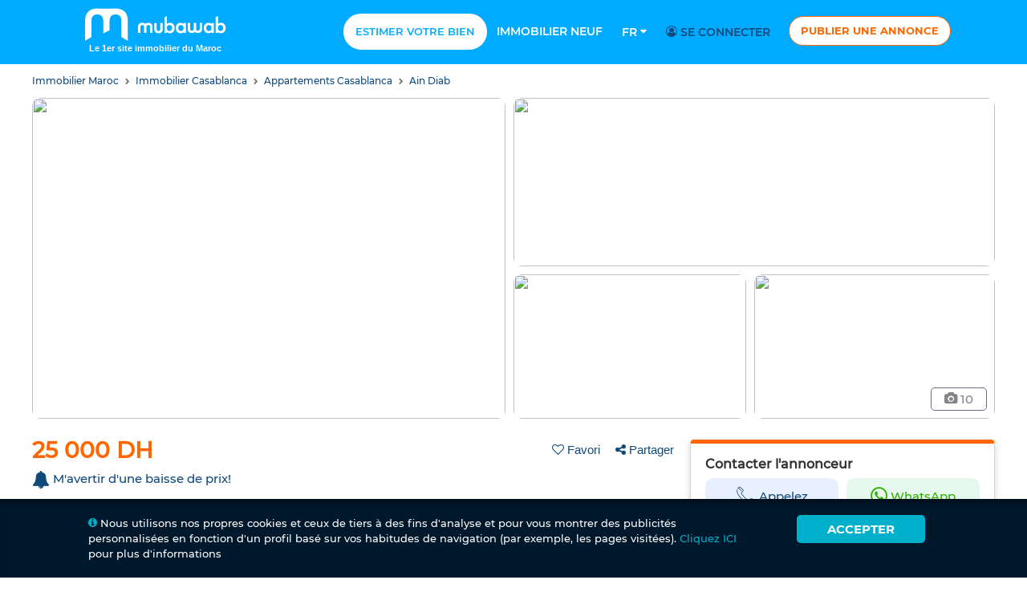

--- FILE ---
content_type: text/html;charset=utf-8
request_url: https://www.mubawab.ma/fr/a/7924607/appart-vip
body_size: 333376
content:
<?xml version="1.0" encoding="utf-8"?>
<!DOCTYPE html>
<html xmlns="http://www.w3.org/1999/xhtml" lang="fr" xml:lang="fr" dir="ltr"><head id="j_idt2"><script type="text/javascript">if(window.PrimeFaces){PrimeFaces.settings.locale='fr';}</script>
	
	<link rel="preload" href="https://www.mubawab-media.com/assets/common/fonts/montserrat/Montserrat-Bold.woff2" as="font" type="font/woff2" crossorigin="anonymous" />
	<link rel="preload" href="https://www.mubawab-media.com/assets/common/fonts/montserrat/Montserrat-SemiBold.woff2" as="font" type="font/woff2" crossorigin="anonymous" />
	<link rel="preload" href="https://www.mubawab-media.com/assets/common/fonts/montserrat/Montserrat-Medium.woff2" as="font" type="font/woff2" crossorigin="anonymous" />
	<style>
		@font-face {
		    font-family: 'Montserrat-Bold';
		    src: url('https://www.mubawab-media.com/assets/common/fonts/montserrat/Montserrat-Bold.woff2') format('woff2');
		    font-weight: normal;
		    font-style: normal;
		    font-display: swap;
		}
		
		@font-face {
		    font-family: 'Montserrat-SemiBold';
		    src: url('https://www.mubawab-media.com/assets/common/fonts/montserrat/Montserrat-SemiBold.woff2') format('woff2');
		    font-weight: normal;
		    font-style: normal;
		    font-display: swap;
		}
		
		@font-face {
		    font-family: 'Montserrat';
		    src: url('https://www.mubawab-media.com/assets/common/fonts/montserrat/Montserrat-Medium.woff2') format('woff2');
		    font-weight: normal;
		    font-style: normal;
		    font-display: swap;
		}
	</style><link rel="stylesheet" type="text/css" media="screen" href="/cssJawrPath/gzip_2126653735/desktop/web/common/common.css" />
<link rel="stylesheet" type="text/css" media="screen" href="/cssJawrPath/gzip_196146768/desktop/web/public/font-awesome.css" />
<link rel="stylesheet" type="text/css" media="screen" href="/cssJawrPath/gzip_1310049483/desktop/components/popup.css" />


	<!-- Google Tag Manager -->
	<script type="text/javascript">
		(function(w,d,s,l,i){
			w[l]=w[l]||[];
			w[l].push({'criteoId': '36172'});
			w[l].push({'device': 'd'});
			w[l].push({'gtm.start':new Date().getTime(),event:'gtm.js'});
			var f=d.getElementsByTagName(s)[0],j=d.createElement(s),dl=l!='dataLayer'?'&l='+l:'';
			j.async=true;
			j.src='https://www.googletagmanager.com/gtm.js?id='+i+dl;f.parentNode.insertBefore(j,f);
		})(window,document,'script','dataLayer','GTM-WMS6GRX');
	</script>
    
    <meta name="google-adsense-account" content="ca-pub-1525994380565994" />
    <meta name="b737a8a7d63ea434d7339d1d399a3b60" content="eyJhbGciOiJIUzUxMiJ9.eyJzdWIiOiJjc3JmVG9rZW4iLCJleHAiOjE3Njg3OTczOTR9.sZntK7GA9Mqrdt7I_YyB0K_ngFNTLnMgqUhNATCJh7Ia1L3ayf-RJzqFvlirBRtSrBbwgtSN_yHTpX6kS55Pvw" />
    <meta name="e86a8272014970685501f872e3f510bd" content="_csrf" />
	<meta name="eb69ae450303fc46bc9346b23a45f7f1" content="X-XSRF-TOKEN" />

		<title>Appart VIP - Mubawab</title>
			<meta property="og:image" content="https://www.mubawab-media.com/ad/7/924/607F/h/4781679e-192c-48f4-a0b4-389002dddb52_75989477.avif" />
		<meta name="description" content="Global land strategies vous propose un appartement haut de gamme 
Pour plus de détails, contactez nous
" />

		<link hreflang="FR" href="https://www.mubawab.ma/fr/a/7924607/appart-vip" />
				<link rel="alternate" hreflang="AR" href="https://www.mubawab.ma/ar/a/7924607/%D8%B4%D9%82%D8%A9-%D9%84%D9%84%D9%83%D8%B1%D8%A7%D8%A1-%D8%A8%D8%B9%D9%8A%D9%86-%D8%A7%D9%84%D8%B0%D9%8A%D8%A7%D8%A8-2-%D8%BA%D8%B1%D9%81-%D8%AC%D9%85%D9%8A%D9%84%D8%A9-" />
				<link rel="alternate" hreflang="EN" href="https://www.mubawab.ma/en/a/7924607/apartment-for-rent-in-ain-diab-2-beautiful-rooms-" />
				<link rel="alternate" hreflang="ES" href="https://www.mubawab.ma/es/a/7924607/se-alquila-este-piso-en-ain-diab-gran-superficie-160-m%C2%B2-" />
				<link rel="alternate" hreflang="IT" href="https://www.mubawab.ma/it/a/7924607/affitto-di-uno-splendido-appartamento-a-ain-diab-2-belle-camere-da-letto-" />
				<link rel="alternate" hreflang="NL" href="https://www.mubawab.ma/nl/a/7924607/appartementen-om-te-huren-in-ain-diab-2-slaapkamers-" /><link rel="stylesheet" type="text/css" media="screen" href="/cssJawrPath/gzip_1299337946/desktop/web/public/property.css" />
<link rel="stylesheet" type="text/css" media="screen" href="/cssJawrPath/gzip_N374172586/font-awesome-ad.css" />
<link rel="stylesheet" type="text/css" media="screen" href="/cssJawrPath/gzip_1773827274/desktop/web/public/features.css" />

	
	<script type="application/ld+json">
{
	"@context": "https://schema.org",
	"@type": "RealEstateListing",
	"url": "https://www.mubawab.ma/fr/a/7924607/appart-vip",
	"name": "Appart VIP",
	"description": "Global land strategies vous propose un appartement haut de gamme \r\nPour plus de détails, contactez nous\r\n",
	"image": [
    	
      		"https://www.mubawab-media.com/ad/7/924/607F/h/4781679e-192c-48f4-a0b4-389002dddb52_75989477.avif",
    	
      		"https://www.mubawab-media.com/ad/7/924/607F/h/f34d7272-bee7-4367-926e-6609155f8322_75989478.avif",
    	
      		"https://www.mubawab-media.com/ad/7/924/607F/h/5fc88b55-5e12-4475-b695-db67a2018881_75989479.avif",
    	
      		"https://www.mubawab-media.com/ad/7/924/607F/h/c49c0ea2-a392-4c4f-95da-b05cfce1c597_75989480.avif",
    	
      		"https://www.mubawab-media.com/ad/7/924/607F/h/3e9d5e85-feb6-469e-8e3a-ee404bce34b9_75989481.avif",
    	
      		"https://www.mubawab-media.com/ad/7/924/607F/h/e6265cd6-6dc6-4d91-bb74-bc73fc724bac_75989482.avif",
    	
      		"https://www.mubawab-media.com/ad/7/924/607F/h/977f327a-9e39-49c5-ba7f-fbefda4b11b7_75989483.avif",
    	
      		"https://www.mubawab-media.com/ad/7/924/607F/h/bc3ef745-5672-46e5-940e-0e2d7df443ab_75989484.avif",
    	
      		"https://www.mubawab-media.com/ad/7/924/607F/h/14d30bc6-1cf4-4970-9c16-13d467cb22f1_75989485.avif",
    	
      		"https://www.mubawab-media.com/ad/7/924/607F/h/5ef9542f-e81b-44c5-a94b-61bd1e435cc7_75989486.avif"
    	
  	],
  	"offers": {
    	"@type": "Offer",
		
    		"price": 25000.0,
    		"priceCurrency": "MAD",
				
    	"url": "https://www.mubawab.ma/fr/a/7924607/appart-vip",
    	"availability": "https://schema.org/InStock"
  	},
    "itemOffered": {
      	"@type": "Apartment",
  		"address": {
    		"@type": "PostalAddress",
    		"addressLocality": "Casablanca",
    		"addressCountry": "MA"
  		}
		
      		,"numberOfRooms": 3
		
      		,"numberOfBedrooms": 2
		
      		,"numberOfBathroomsTotal": 2
		
      		,"floorSize": {
        		"@type": "QuantitativeValue",
        		"value": 160,
        		"unitCode": "MTR"
      		}
		
    }
	
  		, 
		"seller": {
    		"@type": "RealEstateAgent",
    		"name": "Global land strategies"
  		}
	
}
	</script>
	<link rel="shortcut icon" href="https://www.mubawab-media.com/assets/logos/favicon.ico" /></head><body class="ltr mubaWeb mubaMA      ">
	<input type="hidden" id="confirmText" value="Êtes-vous sûr?" />
	<noscript>
		<iframe src="https://www.googletagmanager.com/ns.html?id=GTM-WMS6GRX" height="0" width="0" style="display: none; visibility: hidden"></iframe>
	</noscript>
		<input type="hidden" id="pushSubscribeHidden" value="https://www.mubawab.ma/fr/ajax/common/subscribe-push-web" />
		<input type="hidden" id="pushWebOpenHidden" value="https://www.mubawab.ma/fr/ajax/common/push-web-open" />
		<input type="hidden" id="bannerClickUrl" value="https://www.mubawab.ma/fr/ajax/common/banner-click" />
		<input type="hidden" id="bannerPrintUrl" value="https://www.mubawab.ma/fr/ajax/common/banner-print" />

	<input type="hidden" id="chromeBrowser" value="true" />
	<input type="hidden" id="u" />
	<input type="hidden" id="countryCode" value="MA" />
	<input type="hidden" id="language" value="FR" />
		<div id="homebannerTop" class="centered">
		</div>
			<div id="homehabillageleft">
			</div>
	
			<div id="homehabillageright">
			</div>
		<header>
				<input type="hidden" id="changeLanguageUserUrl" value="https://www.mubawab.ma/fr/ajax/common/change-language-user" />
			<input type="hidden" id="loggedUserIdHidden" />
	
			<nav class="main-nav">
				<h2 class="main-logo centered floatR">
						<a class="tagline centered" href="https://www.mubawab.ma" title="Mubawab">
							<img class="logoImg" title="Mubawab Le 1er site immobilier du Maroc" alt="Mubawab Le 1er site immobilier du Maroc" src="https://www.mubawab-media.com/assets/logos/mubawab.png" />
							<span class="taglineText">Le 1er site immobilier du Maroc</span>
						</a>
				</h2>
					<ul class="ulNav float-right floatL">
						<li class="float-left">
							<a class="mainItem estimateItem" rel="nofollow" href="https://www.mubawab.ma/fr/estimate-price?t=1768797389214" title="Estimer votre bien">Estimer votre bien</a>
						</li>
								<li class="float-left">
									<a class="mainItem" rel="nofollow" href="https://www.mubawab.ma/fr/listing-promotion" title="Immobilier neuf">Immobilier neuf</a>
								</li>
	
						<li class="float-left dropdownHead">
								<a class="mainItem" title="Français">
									Fr
									<i class="icon-down-dir fSize14"></i>
								</a>
							<div class="dropdown-content">
										<a rel="nofollow" lang="ar" class="dropdownItem selectLanguage" href="https://www.mubawab.ma/ar/a/7924607/%D8%B4%D9%82%D8%A9-%D9%84%D9%84%D9%83%D8%B1%D8%A7%D8%A1-%D8%A8%D8%B9%D9%8A%D9%86-%D8%A7%D9%84%D8%B0%D9%8A%D8%A7%D8%A8-2-%D8%BA%D8%B1%D9%81-%D8%AC%D9%85%D9%8A%D9%84%D8%A9-" onclick="changeLanguageUser('AR', this, event)" title="العربية">
											العربية</a>
										<a rel="nofollow" lang="en" class="dropdownItem selectLanguage" href="https://www.mubawab.ma/en/a/7924607/apartment-for-rent-in-ain-diab-2-beautiful-rooms-" onclick="changeLanguageUser('EN', this, event)" title="English">
											English</a>
										<a rel="nofollow" lang="es" class="dropdownItem selectLanguage" href="https://www.mubawab.ma/es/a/7924607/se-alquila-este-piso-en-ain-diab-gran-superficie-160-m%C2%B2-" onclick="changeLanguageUser('ES', this, event)" title="Español">
											Español</a>
										<a rel="nofollow" lang="nl" class="dropdownItem selectLanguage" href="https://www.mubawab.ma/nl/a/7924607/appartementen-om-te-huren-in-ain-diab-2-slaapkamers-" onclick="changeLanguageUser('NL', this, event)" title="Nederlands">
											Nederlands</a>
										<a rel="nofollow" lang="it" class="dropdownItem selectLanguage" href="https://www.mubawab.ma/it/a/7924607/affitto-di-uno-splendido-appartamento-a-ain-diab-2-belle-camere-da-letto-" onclick="changeLanguageUser('IT', this, event)" title="Italiano">
											Italiano</a>
							</div>
						</li>
							<li class="float-left">
								<a class="darkblue" href="https://www.mubawab.ma/fr/login" rel="nofollow" title="Se connecter">
									<i class="icon-user-circle-o"></i>
										Se connecter
									
									<span class="capitalize userNameHeader                  ">
										 </span>
								</a>
							</li> 
					
						<a href="/cms/posting?t=1768797389215&amp;tsf=1768797389215" class="float-left btn btn-head centered" rel="nofollow" title="Publier une annonce">Publier une annonce</a>
					</ul>
			</nav>
				<div id="outsideBanner" class="adv-outside-right-ad">
				</div>
	
		</header>
		<div id="loadingPopup" class="loading" data-role="popup" closable="false" style="display: none;">
			<div class="centered">
				<img src="https://www.mubawab-media.com/assets/common/loading.gif" />
			</div>
			<p>Traitement en cours...</p>
		</div>
	
	<form id="logoutForm" action="/logout" method="POST" style="display: none;">
	    <input type="hidden" name="_csrf" value="eyJhbGciOiJIUzUxMiJ9.eyJzdWIiOiJjc3JmVG9rZW4iLCJleHAiOjE3Njg3OTczOTR9.sZntK7GA9Mqrdt7I_YyB0K_ngFNTLnMgqUhNATCJh7Ia1L3ayf-RJzqFvlirBRtSrBbwgtSN_yHTpX6kS55Pvw" />
    	<input type="hidden" name="redirect" />
    	<script>document.querySelector('form#logoutForm input[name="redirect"]').value = window.location.href;</script>
	</form><link rel="stylesheet" type="text/css" media="screen" href="/cssJawrPath/gzip_1256903518/desktop/components/phoneInput.css" />
<link rel="stylesheet" type="text/css" media="screen" href="/cssJawrPath/gzip_174957261/desktop/components/emailInput.css" />
<link rel="stylesheet" type="text/css" media="screen" href="/cssJawrPath/gzip_N2004401820/desktop/components/customSelect.css" />
<link rel="stylesheet" type="text/css" media="screen" href="/cssJawrPath/gzip_N673797521/components/maps.css" />
<link rel="stylesheet" type="text/css" media="screen" href="/cssJawrPath/gzip_588208874/destkop/components/propertySlider.css" />
<link rel="stylesheet" type="text/css" media="screen" href="/cssJawrPath/gzip_1168230887/desktop/components/radioButton.css" />
<link rel="stylesheet" type="text/css" media="screen" href="/cssJawrPath/gzip_305069348/components/bankLeadForm.css" />


		<input type="hidden" value="0" id="loggedUser" name="loggedUser" />
		<input type="hidden" id="favUrl" value="https://www.mubawab.ma/fr/ajax/common/favourites-mng" />
		<input type="hidden" id="insertAdView" value="https://www.mubawab.ma/fr/ajax/common/insert-ad-view" />
		<input type="hidden" id="adId" value="7924607" />
		<input type="hidden" id="adType" value="ad" />
		<input type="hidden" id="advertiserLanguagesUrl" value="https://www.mubawab.ma/fr/ajax/common/advertiser-languages" />
		<input type="hidden" id="saveBankButtonEventUrl" value="https://www.mubawab.ma/fr/ajax/common/save-bank-button-event" />
		<input type="hidden" id="chatLeadUrl" value="https://www.mubawab.ma/fr/ajax/common/select-ad-chat" />

		<!-- SECTION START -->
		<section class="propPage">
			<!-- Breadcrumb and title -->
			<div class="adBreadBlock">
				<div class="row contnr1100 adContnr">
					<div class="col-8 vAlignM adBread">
		<a class="darkblue" href="https://www.mubawab.ma" title="Immobilier Maroc"> Immobilier Maroc
		</a>
			<i class="icon-right-open rotate180 miniIcon"></i>
				<a class="darkblue" href="https://www.mubawab.ma/fr/ct/casablanca/immobilier-a-louer" title="Immobilier Casablanca"> Immobilier Casablanca
				</a>
			<i class="icon-right-open rotate180 miniIcon"></i>
				<a class="darkblue" href="https://www.mubawab.ma/fr/st/casablanca/appartements-a-louer" title="Appartements Casablanca"> Appartements Casablanca
				</a>
			<i class="icon-right-open rotate180 miniIcon"></i>
				<a class="darkblue" href="https://www.mubawab.ma/fr/sd/casablanca/ain-diab/appartements-a-louer" title="Ain Diab"> Ain Diab
				</a><br/>
					</div>
					<div class="col-4">
					</div>
				</div>
			</div>
			<!-- end Breadcrumb -->

			<!-- MAIN CONTAINER -->
			<div class="contnr1100 adContnr">
			<div id="masonryPhoto">
				<div class="row">
					<div class="col-6">
						<div class="overlayPhoto overBig bg1  " href="#fullPicturesPopup">
							<img pic="1" src="https://www.mubawab-media.com/ad/7/924/607F/h/4781679e-192c-48f4-a0b4-389002dddb52_75989477.avif" />
						</div>
					</div>
						<div class="col-6">
							<div class="overlayPhoto overMed bg2" href="#fullPicturesPopup">
								<img pic="2" src="https://www.mubawab-media.com/ad/7/924/607F/h/f34d7272-bee7-4367-926e-6609155f8322_75989478.avif" />								
							</div>
								<div class="col-6">
									<div class="overlayPhoto overSmall bg3 " href="#fullPicturesPopup">
										<img pic="3" src="https://www.mubawab-media.com/ad/7/924/607F/h/5fc88b55-5e12-4475-b695-db67a2018881_75989479.avif" />										
									</div>									
								</div>
									<div class="col-6">
										<div class="overlayPhoto overSmall bg4" href="#fullPicturesPopup">				
											<img pic="4" src="https://www.mubawab-media.com/ad/7/924/607F/h/c49c0ea2-a392-4c4f-95da-b05cfce1c597_75989480.avif" />
											<div class="numPics">
												<i class="icon-camera"></i>
												<span>10</span>
											</div>
										</div>
									</div>
						</div>
				</div>
				<!-- end display-table -->
			</div>	
			
			<div class="minDivider"></div>
			
			<div class="row disFlex">
				<div class="col-8">
					<div class="mainInfoProp">
						<div class="row disFlex">						
							<div class="col-6">
								<div class="row">
									<h3 class="orangeTit">25 000 DH
									</h3>													
								</div>
							</div>
							
							<div class="col-6">
								<!-- SHARE BLOCK -->
									<div class="favDivPickId" id="7924607">
										<div class="features-list inBlock float-right">
											<div class="darkblue inBlock adAction">
												<a onclick="$('#mainHeart7924607').click();" class="disFlex">
													<i id="mainHeart7924607" adId="7924607" class="favHolder icon-heart-empty likeIcon iconPadR"></i>
													Favori
												</a>
											</div>
											<div class="darkblue inBlock adAction">
												<a onclick="$('.sendInfoToFriend').removeClass('visible');openPopup($('#sharePopup'));" class="disFlex">
													<i class="icon-share iconPadR"></i>
													Partager
												</a>
											</div>
										</div>
									</div>								
							</div>
						</div>	
						
						<div class="row">
								<div class="darkblue inBlock saveSearchButton">
									<a href="#alertPopup" class="disFlex">
										<i class="icon-bell fSize22 iconPadR"></i>
										M'avertir d'une baisse de prix!
									</a>
								</div>
						</div>
		<div class="disFlex adDetails">
				<div class="adDetailFeature">
					<i class="icon-triangle adDetailFeatureIcon"></i>
					<span>
						160
						m²
					</span>				
				</div>
				<div class="adDetailFeature">
					<i class="icon-house-boxes adDetailFeatureIcon"></i>
					<span>3 Pièces</span>
				</div>
				<div class="adDetailFeature">
					<i class="icon-bed adDetailFeatureIcon"></i>
					<span>2 Chambres</span>
				</div>
				<div class="adDetailFeature">
					<i class="icon-bath adDetailFeatureIcon"></i>
					<span>2 Salles de bains</span>
				</div>
		</div>						
						<h3 class="greyTit">Ain Diab à
							Casablanca
						</h3>						
					</div>
					
					<!-- START SLIDER -->
			<!-- Popup: Pictures - INI -->
			<div id="fullPicturesPopup" data-role="popup" class="popupBox popSlider popSldrForm" style="display: none;" loaded="true" initialized="false">
				<input type="hidden" id="pvService" value="https://www.mubawab.ma/fr/ajax/common/set-picture" />
				<input type="hidden" id="pvId" />
				
				<div id="leadPictureResult" style="display: none;"></div>
				<div id="fullPicturesHeader" class="row">
					<div class="col-9 disFlex alignC">
						<i class="icon-left-open fullPicturesPopupClose disFlex alignC close"></i>
						<h3 class="orangeText fSize20 sMargTop alignC fullPicturesPrice">25 000 DH
						</h3>
		<div class="disFlex ">
				<div class="adDetailFeature">
					<i class="icon-triangle adDetailFeatureIcon"></i>
					<span>
						160
						m²
					</span>				
				</div>
				<div class="adDetailFeature">
					<i class="icon-house-boxes adDetailFeatureIcon"></i>
					<span>3 Pièces</span>
				</div>
				<div class="adDetailFeature">
					<i class="icon-bed adDetailFeatureIcon"></i>
					<span>2 Chambres</span>
				</div>
				<div class="adDetailFeature">
					<i class="icon-bath adDetailFeatureIcon"></i>
					<span>2 Salles de bains</span>
				</div>
		</div>							
					</div>
					
					
					<div class="col-3 disFlex alignC">
							<div class="features-list inBlock float-right w100">
								<button id="gallerySliderContactBtn" name="leadFormButton" style="display:none;" class="btn btnFlatMed btnLead centered float-right" onclick="openContactPopup('gallery', this)" data-adId="7924607">Contacter</button>
								<div class="favDivPickId" id="7924607">
									<div class="darkblue inBlock adAction fSize28">
										<i adId="7924607" class="favHolder icon-heart-empty likeIcon iconPadR cPointer"></i>
									</div>
									<div class="darkblue inBlock adAction fSize28">
										<a onclick="$('.sendInfoToFriend').removeClass('visible');openPopup($('#sharePopup'));">
											<i class="icon-share iconPadR"></i>
										</a>
									</div>								
								</div>
							</div>
					</div>				
				</div>
				
				<!-- START SLIDER -->
				<div class="col-9_5 gallery">
					<div id="picturesGallery" class="col-9_5 picturesGallery">
								<div class="picture adPictureOpenSlider">
									<img src="https://www.mubawab-media.com/ad/7/924/607F/h/4781679e-192c-48f4-a0b4-389002dddb52_75989477.avif" pic="1" alt="Appart VIP" />
								</div>
								<div class="picture adPictureOpenSlider">
									<img src="https://www.mubawab-media.com/ad/7/924/607F/h/f34d7272-bee7-4367-926e-6609155f8322_75989478.avif" pic="2" alt="Appart VIP" />
								</div>
								<div class="picture adPictureOpenSlider">
									<img src="https://www.mubawab-media.com/ad/7/924/607F/h/5fc88b55-5e12-4475-b695-db67a2018881_75989479.avif" pic="3" alt="Appart VIP" />
								</div>
								<div class="picture adPictureOpenSlider">
									<img src="https://www.mubawab-media.com/ad/7/924/607F/h/c49c0ea2-a392-4c4f-95da-b05cfce1c597_75989480.avif" pic="4" alt="Appart VIP" />
								</div>
								<div class="picture adPictureOpenSlider">
									<img src="https://www.mubawab-media.com/ad/7/924/607F/h/3e9d5e85-feb6-469e-8e3a-ee404bce34b9_75989481.avif" pic="5" alt="Appart VIP" />
								</div>
								<div class="picture adPictureOpenSlider">
									<img src="https://www.mubawab-media.com/ad/7/924/607F/h/e6265cd6-6dc6-4d91-bb74-bc73fc724bac_75989482.avif" pic="6" alt="Appart VIP" />
								</div>
								<div class="picture adPictureOpenSlider">
									<img src="https://www.mubawab-media.com/ad/7/924/607F/h/977f327a-9e39-49c5-ba7f-fbefda4b11b7_75989483.avif" pic="7" alt="Appart VIP" />
								</div>
								<div class="picture adPictureOpenSlider">
									<img src="https://www.mubawab-media.com/ad/7/924/607F/h/bc3ef745-5672-46e5-940e-0e2d7df443ab_75989484.avif" pic="8" alt="Appart VIP" />
								</div>
								<div class="picture adPictureOpenSlider">
									<img src="https://www.mubawab-media.com/ad/7/924/607F/h/14d30bc6-1cf4-4970-9c16-13d467cb22f1_75989485.avif" pic="9" alt="Appart VIP" />
								</div>
								<div class="picture adPictureOpenSlider">
									<img src="https://www.mubawab-media.com/ad/7/924/607F/h/5ef9542f-e81b-44c5-a94b-61bd1e435cc7_75989486.avif" pic="10" alt="Appart VIP" />
								</div>
					</div>
					
					<div id="picturesSlider" class="col-9_5 picturesSlider" style="display: none">
						<div class="sliderProp centered col-12">
							<div class="sliderWrapper screenSliderWrapper popSldPhoto">
								<div class="thumbSldrProp">
									<div class="thumbArrows leftArrow sliderPrev">
										<i class="icon-left-open"></i>
									</div>
									<div class="thumbArrows rightArrow sliderNext">
										<i class="icon-right-open"></i>
									</div>
								</div>
		
								<input type="hidden" id="numImages" value="2" />
								<div id="fl-7924607" class="flipsnap noRtl" numPics="10" pics="[{&quot;photo&quot;:{&quot;url&quot;:&quot;https:\/\/www.mubawab-media.com\/ad\/7\/924\/607F\/h\/4781679e-192c-48f4-a0b4-389002dddb52_75989477.avif&quot;,&quot;extension&quot;:&quot;jpeg&quot;,&quot;id&quot;:75989477,&quot;mainPicture&quot;:true}},{&quot;photo&quot;:{&quot;url&quot;:&quot;https:\/\/www.mubawab-media.com\/ad\/7\/924\/607F\/h\/f34d7272-bee7-4367-926e-6609155f8322_75989478.avif&quot;,&quot;extension&quot;:&quot;jpeg&quot;,&quot;id&quot;:75989478,&quot;mainPicture&quot;:false}},{&quot;photo&quot;:{&quot;url&quot;:&quot;https:\/\/www.mubawab-media.com\/ad\/7\/924\/607F\/h\/5fc88b55-5e12-4475-b695-db67a2018881_75989479.avif&quot;,&quot;extension&quot;:&quot;jpeg&quot;,&quot;id&quot;:75989479,&quot;mainPicture&quot;:false}},{&quot;photo&quot;:{&quot;url&quot;:&quot;https:\/\/www.mubawab-media.com\/ad\/7\/924\/607F\/h\/c49c0ea2-a392-4c4f-95da-b05cfce1c597_75989480.avif&quot;,&quot;extension&quot;:&quot;jpeg&quot;,&quot;id&quot;:75989480,&quot;mainPicture&quot;:false}},{&quot;photo&quot;:{&quot;url&quot;:&quot;https:\/\/www.mubawab-media.com\/ad\/7\/924\/607F\/h\/3e9d5e85-feb6-469e-8e3a-ee404bce34b9_75989481.avif&quot;,&quot;extension&quot;:&quot;jpeg&quot;,&quot;id&quot;:75989481,&quot;mainPicture&quot;:false}},{&quot;photo&quot;:{&quot;url&quot;:&quot;https:\/\/www.mubawab-media.com\/ad\/7\/924\/607F\/h\/e6265cd6-6dc6-4d91-bb74-bc73fc724bac_75989482.avif&quot;,&quot;extension&quot;:&quot;jpeg&quot;,&quot;id&quot;:75989482,&quot;mainPicture&quot;:false}},{&quot;photo&quot;:{&quot;url&quot;:&quot;https:\/\/www.mubawab-media.com\/ad\/7\/924\/607F\/h\/977f327a-9e39-49c5-ba7f-fbefda4b11b7_75989483.avif&quot;,&quot;extension&quot;:&quot;jpeg&quot;,&quot;id&quot;:75989483,&quot;mainPicture&quot;:false}},{&quot;photo&quot;:{&quot;url&quot;:&quot;https:\/\/www.mubawab-media.com\/ad\/7\/924\/607F\/h\/bc3ef745-5672-46e5-940e-0e2d7df443ab_75989484.avif&quot;,&quot;extension&quot;:&quot;jpeg&quot;,&quot;id&quot;:75989484,&quot;mainPicture&quot;:false}},{&quot;photo&quot;:{&quot;url&quot;:&quot;https:\/\/www.mubawab-media.com\/ad\/7\/924\/607F\/h\/14d30bc6-1cf4-4970-9c16-13d467cb22f1_75989485.avif&quot;,&quot;extension&quot;:&quot;jpeg&quot;,&quot;id&quot;:75989485,&quot;mainPicture&quot;:false}},{&quot;photo&quot;:{&quot;url&quot;:&quot;https:\/\/www.mubawab-media.com\/ad\/7\/924\/607F\/h\/5ef9542f-e81b-44c5-a94b-61bd1e435cc7_75989486.avif&quot;,&quot;extension&quot;:&quot;jpeg&quot;,&quot;id&quot;:75989486,&quot;mainPicture&quot;:false}}]" dir="ltr">
												<div class="item">
													<img src="https://www.mubawab-media.com/ad/7/924/607F/h/4781679e-192c-48f4-a0b4-389002dddb52_75989477.avif" alt="Appart VIP" class="propPhotoSlider noRtl strongShadow" />
												</div>
												<div class="item">
													<img src="https://www.mubawab-media.com/ad/7/924/607F/h/f34d7272-bee7-4367-926e-6609155f8322_75989478.avif" alt="Appart VIP" class="propPhotoSlider noRtl strongShadow" />
												</div>
												<div class="item fake-item"></div>
												<div class="item fake-item"></div>
												<div class="item fake-item"></div>
												<div class="item fake-item"></div>
												<div class="item fake-item"></div>
												<div class="item fake-item"></div>
												<div class="item fake-item"></div>
												<div class="item fake-item"></div>
								</div>
							</div>
						</div>
						<div class="paginationSldr centered">
							<div class="numSldrBox">
								<p class="numSldr centered">
									<span id="slideNumber">1</span>
									de 10
								</p>
							</div>
						</div>
					</div>
				</div>
					<div class="col-2_5 contactForm">
						<div class="asideContactProp propForm asideMarg">
							<h4 class="titBlockProp">Contacter l'annonceur</h4>
							
							<div class="centered">
								<div class="disFlex justifyC">
									<div class="phone-number-box contact-box cPointer darkblue disFlex justifyC" onclick="return showPhoneAdPage('https://www.mubawab.ma/fr/ajax/desktop/web/public/show-ad-phone', 'N9H+ZpER8hSGXwP6jzueFu8zW1sw0Lq2ytiJQwY4IAE=', 'adPage');">
										<i class="icon-phone-o phoneIcon"></i>
										<div class="btnName">Appelez</div>
									</div>
									
									<div class="whatsapp-box contact-box cPointer whatsapp-color disFlex justifyC" onclick="sendChatLead(event, 'adPage')"> 
										<i class="icon-whatsapp phoneIcon "></i>
										<div class="btnName">WhatsApp</div>
									</div>											
								</div>
							</div>							
							
							<form id="leadForm" name="leadForm" class="leadFormAsideSlider" action="https://www.mubawab.ma/fr/ajax/common/create-lead-request">
								<input type="hidden" name="source" id="sourceHiddenBox" />
								<input type="hidden" name="landing" id="landingHiddenBox" />
								<input type="hidden" name="id" id="adIdLead" value="7924607" />
								<input type="hidden" name="type" id="type" value="DIRECT" />
								<input type="hidden" name="zoneCreated" id="zoneCreatedId" value="thumbnailGallery" />
								<input type="hidden" name="htmlResponse" value="true" />
								<input type="hidden" name="adType" value="ad" />
								<input type="hidden" name="device" value="DESKTOP" />
								
								<div class="relative">
	
		<div class="customInputText">	
			
			<div class="relative">
					<input type="hidden" id="name:name-placeholder" value="Votre nom" /><input id="j_idt210:j_idt291:name:name" type="text" name="j_idt210:j_idt291:name:name" class="                  w100 name _chkRequired         " onclick="" onkeydown="" onkeyup="" style="" />
					<label class="labelPlaceholder">Votre nom</label>
			</div>
		</div>
		
		<script>
			(function() {
				if (typeof initPlaceHolders !== 'undefined') {
					initPlaceHolders();
				}
			})();
		</script>
								</div>
								
								<div class="relative">
	
		<div class="customInputText">	
			
			<div class="relative">
					<input type="hidden" id="email:email-placeholder" value="Votre adresse email" /><input id="j_idt210:j_idt291:email:email" type="text" name="j_idt210:j_idt291:email:email" class="                  w100 email _chkRequired _chkEmail         " onclick="" onkeydown="" onkeyup="" style="" />
					<label class="labelPlaceholder">Votre adresse email</label>
			</div>
		</div>
		
		<script>
			(function() {
				if (typeof initPlaceHolders !== 'undefined') {
					initPlaceHolders();
				}
			})();
		</script>
								</div>

		<div id="phoneGalleryAside" class="unique-filter-combo phonePrefixCombo " initialized="false" style="display: block">

			<input type="hidden" id="phoneGalleryAsideDisabled" value="false" />

			<div class="flagContainer rZero cPointer">
				<a class="selectedFlag phoneInput-open-menu f32">
					<span id="phoneGalleryAsideselectedFlag" class="flag"></span>
					<i class="cPointer icon-down-dir"></i>
				</a>

				<div class="menu" style="display: none;">
					<ul id="cities-ul" class="f32">
							<li class="prefixCountry active" country="MA" prefix="+212">
								<span class="flag ma"></span>
								<span class="prefixName">Maroc (+212)</span>
							</li>
							<li class="prefixCountry " country="FR" prefix="+33">
								<span class="flag fr"></span>
								<span class="prefixName">France (+33)</span>
							</li>
							<li class="prefixCountry " country="US" prefix="+1">
								<span class="flag us"></span>
								<span class="prefixName">États-Unis (+1)</span>
							</li>
							<li class="prefixCountry " country="BE" prefix="+32">
								<span class="flag be"></span>
								<span class="prefixName">Belgique (+32)</span>
							</li>
							<li class="prefixCountry " country="ES" prefix="+34">
								<span class="flag es"></span>
								<span class="prefixName">Espagne (+34)</span>
							</li>
						<hr />
							<li class="prefixCountry " country="AF" prefix="+93">
								<span class="flag af"></span>
								<span class="prefixName">Afghanistan (+93)</span>
							</li>
							<li class="prefixCountry " country="ZA" prefix="+27">
								<span class="flag za"></span>
								<span class="prefixName">Afrique du Sud (+27)</span>
							</li>
							<li class="prefixCountry " country="AL" prefix="+355">
								<span class="flag al"></span>
								<span class="prefixName">Albanie (+355)</span>
							</li>
							<li class="prefixCountry " country="DZ" prefix="+213">
								<span class="flag dz"></span>
								<span class="prefixName">Algérie (+213)</span>
							</li>
							<li class="prefixCountry " country="DE" prefix="+49">
								<span class="flag de"></span>
								<span class="prefixName">Allemagne (+49)</span>
							</li>
							<li class="prefixCountry " country="AD" prefix="+376">
								<span class="flag ad"></span>
								<span class="prefixName">Andorre (+376)</span>
							</li>
							<li class="prefixCountry " country="AO" prefix="+244">
								<span class="flag ao"></span>
								<span class="prefixName">Angola (+244)</span>
							</li>
							<li class="prefixCountry " country="AI" prefix="+1-264">
								<span class="flag ai"></span>
								<span class="prefixName">Anguilla (+1-264)</span>
							</li>
							<li class="prefixCountry " country="AQ" prefix="+0">
								<span class="flag aq"></span>
								<span class="prefixName">Antarctique (+0)</span>
							</li>
							<li class="prefixCountry " country="AG" prefix="+1-268">
								<span class="flag ag"></span>
								<span class="prefixName">Antigua-et-Barbuda (+1-268)</span>
							</li>
							<li class="prefixCountry " country="SA" prefix="+966">
								<span class="flag sa"></span>
								<span class="prefixName">Arabie saoudite (+966)</span>
							</li>
							<li class="prefixCountry " country="AR" prefix="+54">
								<span class="flag ar"></span>
								<span class="prefixName">Argentine (+54)</span>
							</li>
							<li class="prefixCountry " country="AM" prefix="+374">
								<span class="flag am"></span>
								<span class="prefixName">Arménie (+374)</span>
							</li>
							<li class="prefixCountry " country="AW" prefix="+297">
								<span class="flag aw"></span>
								<span class="prefixName">Aruba (+297)</span>
							</li>
							<li class="prefixCountry " country="AC" prefix="+247">
								<span class="flag ac"></span>
								<span class="prefixName">Ascension (+247)</span>
							</li>
							<li class="prefixCountry " country="AU" prefix="+61">
								<span class="flag au"></span>
								<span class="prefixName">Australie (+61)</span>
							</li>
							<li class="prefixCountry " country="AT" prefix="+43">
								<span class="flag at"></span>
								<span class="prefixName">Autriche (+43)</span>
							</li>
							<li class="prefixCountry " country="AZ" prefix="+994">
								<span class="flag az"></span>
								<span class="prefixName">Azerbaïdjan (+994)</span>
							</li>
							<li class="prefixCountry " country="BS" prefix="+1-242">
								<span class="flag bs"></span>
								<span class="prefixName">Bahamas (+1-242)</span>
							</li>
							<li class="prefixCountry " country="BH" prefix="+973">
								<span class="flag bh"></span>
								<span class="prefixName">Bahreïn (+973)</span>
							</li>
							<li class="prefixCountry " country="BD" prefix="+880">
								<span class="flag bd"></span>
								<span class="prefixName">Bangladesh (+880)</span>
							</li>
							<li class="prefixCountry " country="BB" prefix="+1-246">
								<span class="flag bb"></span>
								<span class="prefixName">Barbade (+1-246)</span>
							</li>
							<li class="prefixCountry " country="BZ" prefix="+501">
								<span class="flag bz"></span>
								<span class="prefixName">Belize (+501)</span>
							</li>
							<li class="prefixCountry " country="BM" prefix="+1-441">
								<span class="flag bm"></span>
								<span class="prefixName">Bermudes (+1-441)</span>
							</li>
							<li class="prefixCountry " country="BT" prefix="+975">
								<span class="flag bt"></span>
								<span class="prefixName">Bhoutan (+975)</span>
							</li>
							<li class="prefixCountry " country="BO" prefix="+591">
								<span class="flag bo"></span>
								<span class="prefixName">Bolivie (+591)</span>
							</li>
							<li class="prefixCountry " country="BA" prefix="+387">
								<span class="flag ba"></span>
								<span class="prefixName">Bosnie-Herzégovine (+387)</span>
							</li>
							<li class="prefixCountry " country="BW" prefix="+267">
								<span class="flag bw"></span>
								<span class="prefixName">Botswana (+267)</span>
							</li>
							<li class="prefixCountry " country="BN" prefix="+673">
								<span class="flag bn"></span>
								<span class="prefixName">Brunei Darussalam (+673)</span>
							</li>
							<li class="prefixCountry " country="BR" prefix="+55">
								<span class="flag br"></span>
								<span class="prefixName">Brésil (+55)</span>
							</li>
							<li class="prefixCountry " country="BG" prefix="+359">
								<span class="flag bg"></span>
								<span class="prefixName">Bulgarie (+359)</span>
							</li>
							<li class="prefixCountry " country="BF" prefix="+226">
								<span class="flag bf"></span>
								<span class="prefixName">Burkina Faso (+226)</span>
							</li>
							<li class="prefixCountry " country="BI" prefix="+257">
								<span class="flag bi"></span>
								<span class="prefixName">Burundi (+257)</span>
							</li>
							<li class="prefixCountry " country="BY" prefix="+375">
								<span class="flag by"></span>
								<span class="prefixName">Bélarus (+375)</span>
							</li>
							<li class="prefixCountry " country="BJ" prefix="+229">
								<span class="flag bj"></span>
								<span class="prefixName">Bénin (+229)</span>
							</li>
							<li class="prefixCountry " country="KH" prefix="+855">
								<span class="flag kh"></span>
								<span class="prefixName">Cambodge (+855)</span>
							</li>
							<li class="prefixCountry " country="CM" prefix="+237">
								<span class="flag cm"></span>
								<span class="prefixName">Cameroun (+237)</span>
							</li>
							<li class="prefixCountry " country="CA" prefix="+1">
								<span class="flag ca"></span>
								<span class="prefixName">Canada (+1)</span>
							</li>
							<li class="prefixCountry " country="CV" prefix="+238">
								<span class="flag cv"></span>
								<span class="prefixName">Cap-Vert (+238)</span>
							</li>
							<li class="prefixCountry " country="CL" prefix="+56">
								<span class="flag cl"></span>
								<span class="prefixName">Chili (+56)</span>
							</li>
							<li class="prefixCountry " country="CN" prefix="+86">
								<span class="flag cn"></span>
								<span class="prefixName">Chine (+86)</span>
							</li>
							<li class="prefixCountry " country="CY" prefix="+357">
								<span class="flag cy"></span>
								<span class="prefixName">Chypre (+357)</span>
							</li>
							<li class="prefixCountry " country="CO" prefix="+57">
								<span class="flag co"></span>
								<span class="prefixName">Colombie (+57)</span>
							</li>
							<li class="prefixCountry " country="KM" prefix="+269">
								<span class="flag km"></span>
								<span class="prefixName">Comores (+269)</span>
							</li>
							<li class="prefixCountry " country="CG" prefix="+242">
								<span class="flag cg"></span>
								<span class="prefixName">Congo (+242)</span>
							</li>
							<li class="prefixCountry " country="CD" prefix="+243">
								<span class="flag cd"></span>
								<span class="prefixName">Congo (+243)</span>
							</li>
							<li class="prefixCountry " country="KP" prefix="+850">
								<span class="flag kp"></span>
								<span class="prefixName">Corée du Nord (+850)</span>
							</li>
							<li class="prefixCountry " country="KR" prefix="+82">
								<span class="flag kr"></span>
								<span class="prefixName">Corée du Sud (+82)</span>
							</li>
							<li class="prefixCountry " country="CR" prefix="+506">
								<span class="flag cr"></span>
								<span class="prefixName">Costa Rica (+506)</span>
							</li>
							<li class="prefixCountry " country="HR" prefix="+385">
								<span class="flag hr"></span>
								<span class="prefixName">Croatie (+385)</span>
							</li>
							<li class="prefixCountry " country="CU" prefix="+53">
								<span class="flag cu"></span>
								<span class="prefixName">Cuba (+53)</span>
							</li>
							<li class="prefixCountry " country="CW" prefix="+599">
								<span class="flag cw"></span>
								<span class="prefixName">Curaçao (+599)</span>
							</li>
							<li class="prefixCountry " country="CI" prefix="+225">
								<span class="flag ci"></span>
								<span class="prefixName">Côte d'Ivoire (+225)</span>
							</li>
							<li class="prefixCountry " country="DK" prefix="+45">
								<span class="flag dk"></span>
								<span class="prefixName">Danemark (+45)</span>
							</li>
							<li class="prefixCountry " country="DJ" prefix="+253">
								<span class="flag dj"></span>
								<span class="prefixName">Djibouti (+253)</span>
							</li>
							<li class="prefixCountry " country="DM" prefix="+1-767">
								<span class="flag dm"></span>
								<span class="prefixName">Dominique (+1-767)</span>
							</li>
							<li class="prefixCountry " country="SV" prefix="+503">
								<span class="flag sv"></span>
								<span class="prefixName">El Salvador (+503)</span>
							</li>
							<li class="prefixCountry " country="EE" prefix="+372">
								<span class="flag ee"></span>
								<span class="prefixName">Estonie (+372)</span>
							</li>
							<li class="prefixCountry " country="FJ" prefix="+679">
								<span class="flag fj"></span>
								<span class="prefixName">Fidji (+679)</span>
							</li>
							<li class="prefixCountry " country="FI" prefix="+358">
								<span class="flag fi"></span>
								<span class="prefixName">Finlande (+358)</span>
							</li>
							<li class="prefixCountry " country="GA" prefix="+241">
								<span class="flag ga"></span>
								<span class="prefixName">Gabon (+241)</span>
							</li>
							<li class="prefixCountry " country="GM" prefix="+220">
								<span class="flag gm"></span>
								<span class="prefixName">Gambie (+220)</span>
							</li>
							<li class="prefixCountry " country="GH" prefix="+233">
								<span class="flag gh"></span>
								<span class="prefixName">Ghana (+233)</span>
							</li>
							<li class="prefixCountry " country="GI" prefix="+350">
								<span class="flag gi"></span>
								<span class="prefixName">Gibraltar (+350)</span>
							</li>
							<li class="prefixCountry " country="GD" prefix="+1-473">
								<span class="flag gd"></span>
								<span class="prefixName">Grenade (+1-473)</span>
							</li>
							<li class="prefixCountry " country="GL" prefix="+299">
								<span class="flag gl"></span>
								<span class="prefixName">Groenland (+299)</span>
							</li>
							<li class="prefixCountry " country="GR" prefix="+30">
								<span class="flag gr"></span>
								<span class="prefixName">Grèce (+30)</span>
							</li>
							<li class="prefixCountry " country="GP" prefix="+590">
								<span class="flag gp"></span>
								<span class="prefixName">Guadeloupe (+590)</span>
							</li>
							<li class="prefixCountry " country="GU" prefix="+1-671">
								<span class="flag gu"></span>
								<span class="prefixName">Guam (+1-671)</span>
							</li>
							<li class="prefixCountry " country="GT" prefix="+502">
								<span class="flag gt"></span>
								<span class="prefixName">Guatemala (+502)</span>
							</li>
							<li class="prefixCountry " country="GG" prefix="+44">
								<span class="flag gg"></span>
								<span class="prefixName">Guernesey (+44)</span>
							</li>
							<li class="prefixCountry " country="GN" prefix="+224">
								<span class="flag gn"></span>
								<span class="prefixName">Guinée (+224)</span>
							</li>
							<li class="prefixCountry " country="GQ" prefix="+240">
								<span class="flag gq"></span>
								<span class="prefixName">Guinée équatoriale (+240)</span>
							</li>
							<li class="prefixCountry " country="GW" prefix="+245">
								<span class="flag gw"></span>
								<span class="prefixName">Guinée-Bissau (+245)</span>
							</li>
							<li class="prefixCountry " country="GY" prefix="+592">
								<span class="flag gy"></span>
								<span class="prefixName">Guyana (+592)</span>
							</li>
							<li class="prefixCountry " country="GF" prefix="+594">
								<span class="flag gf"></span>
								<span class="prefixName">Guyane française (+594)</span>
							</li>
							<li class="prefixCountry " country="GE" prefix="+995">
								<span class="flag ge"></span>
								<span class="prefixName">Géorgie (+995)</span>
							</li>
							<li class="prefixCountry " country="GS" prefix="+500">
								<span class="flag gs"></span>
								<span class="prefixName">Géorgie du Sud et les îles Sandwich du Sud (+500)</span>
							</li>
							<li class="prefixCountry " country="HT" prefix="+509">
								<span class="flag ht"></span>
								<span class="prefixName">Haïti (+509)</span>
							</li>
							<li class="prefixCountry " country="HN" prefix="+504">
								<span class="flag hn"></span>
								<span class="prefixName">Honduras (+504)</span>
							</li>
							<li class="prefixCountry " country="HK" prefix="+852">
								<span class="flag hk"></span>
								<span class="prefixName">Hong Kong (+852)</span>
							</li>
							<li class="prefixCountry " country="HU" prefix="+36">
								<span class="flag hu"></span>
								<span class="prefixName">Hongrie (+36)</span>
							</li>
							<li class="prefixCountry " country="IN" prefix="+91">
								<span class="flag in"></span>
								<span class="prefixName">Inde (+91)</span>
							</li>
							<li class="prefixCountry " country="ID" prefix="+62">
								<span class="flag id"></span>
								<span class="prefixName">Indonésie (+62)</span>
							</li>
							<li class="prefixCountry " country="IQ" prefix="+964">
								<span class="flag iq"></span>
								<span class="prefixName">Irak (+964)</span>
							</li>
							<li class="prefixCountry " country="IR" prefix="+98">
								<span class="flag ir"></span>
								<span class="prefixName">Iran (+98)</span>
							</li>
							<li class="prefixCountry " country="IE" prefix="+353">
								<span class="flag ie"></span>
								<span class="prefixName">Irlande (+353)</span>
							</li>
							<li class="prefixCountry " country="IS" prefix="+354">
								<span class="flag is"></span>
								<span class="prefixName">Islande (+354)</span>
							</li>
							<li class="prefixCountry " country="IL" prefix="+972">
								<span class="flag il"></span>
								<span class="prefixName">Israël (+972)</span>
							</li>
							<li class="prefixCountry " country="IT" prefix="+39">
								<span class="flag it"></span>
								<span class="prefixName">Italie (+39)</span>
							</li>
							<li class="prefixCountry " country="JM" prefix="+1-876">
								<span class="flag jm"></span>
								<span class="prefixName">Jamaïque (+1-876)</span>
							</li>
							<li class="prefixCountry " country="JP" prefix="+81">
								<span class="flag jp"></span>
								<span class="prefixName">Japon (+81)</span>
							</li>
							<li class="prefixCountry " country="JE" prefix="+44">
								<span class="flag je"></span>
								<span class="prefixName">Jersey (+44)</span>
							</li>
							<li class="prefixCountry " country="JO" prefix="+962">
								<span class="flag jo"></span>
								<span class="prefixName">Jordanie (+962)</span>
							</li>
							<li class="prefixCountry " country="KZ" prefix="+7">
								<span class="flag kz"></span>
								<span class="prefixName">Kazakhstan (+7)</span>
							</li>
							<li class="prefixCountry " country="KE" prefix="+254">
								<span class="flag ke"></span>
								<span class="prefixName">Kenya (+254)</span>
							</li>
							<li class="prefixCountry " country="KG" prefix="+996">
								<span class="flag kg"></span>
								<span class="prefixName">Kirghizistan (+996)</span>
							</li>
							<li class="prefixCountry " country="KI" prefix="+686">
								<span class="flag ki"></span>
								<span class="prefixName">Kiribati (+686)</span>
							</li>
							<li class="prefixCountry " country="KW" prefix="+965">
								<span class="flag kw"></span>
								<span class="prefixName">Koweït (+965)</span>
							</li>
							<li class="prefixCountry " country="LA" prefix="+856">
								<span class="flag la"></span>
								<span class="prefixName">Laos (+856)</span>
							</li>
							<li class="prefixCountry " country="LS" prefix="+266">
								<span class="flag ls"></span>
								<span class="prefixName">Lesotho (+266)</span>
							</li>
							<li class="prefixCountry " country="LV" prefix="+371">
								<span class="flag lv"></span>
								<span class="prefixName">Lettonie (+371)</span>
							</li>
							<li class="prefixCountry " country="LB" prefix="+961">
								<span class="flag lb"></span>
								<span class="prefixName">Liban (+961)</span>
							</li>
							<li class="prefixCountry " country="LY" prefix="+218">
								<span class="flag ly"></span>
								<span class="prefixName">Libye (+218)</span>
							</li>
							<li class="prefixCountry " country="LR" prefix="+231">
								<span class="flag lr"></span>
								<span class="prefixName">Libéria (+231)</span>
							</li>
							<li class="prefixCountry " country="LI" prefix="+423">
								<span class="flag li"></span>
								<span class="prefixName">Liechtenstein (+423)</span>
							</li>
							<li class="prefixCountry " country="LT" prefix="+370">
								<span class="flag lt"></span>
								<span class="prefixName">Lituanie (+370)</span>
							</li>
							<li class="prefixCountry " country="LU" prefix="+352">
								<span class="flag lu"></span>
								<span class="prefixName">Luxembourg (+352)</span>
							</li>
							<li class="prefixCountry " country="MO" prefix="+853">
								<span class="flag mo"></span>
								<span class="prefixName">Macao (+853)</span>
							</li>
							<li class="prefixCountry " country="MK" prefix="+389">
								<span class="flag mk"></span>
								<span class="prefixName">Macédoine (+389)</span>
							</li>
							<li class="prefixCountry " country="MG" prefix="+261">
								<span class="flag mg"></span>
								<span class="prefixName">Madagascar (+261)</span>
							</li>
							<li class="prefixCountry " country="MY" prefix="+60">
								<span class="flag my"></span>
								<span class="prefixName">Malaisie (+60)</span>
							</li>
							<li class="prefixCountry " country="MW" prefix="+265">
								<span class="flag mw"></span>
								<span class="prefixName">Malawi (+265)</span>
							</li>
							<li class="prefixCountry " country="MV" prefix="+960">
								<span class="flag mv"></span>
								<span class="prefixName">Maldives (+960)</span>
							</li>
							<li class="prefixCountry " country="ML" prefix="+223">
								<span class="flag ml"></span>
								<span class="prefixName">Mali (+223)</span>
							</li>
							<li class="prefixCountry " country="MT" prefix="+356">
								<span class="flag mt"></span>
								<span class="prefixName">Malte (+356)</span>
							</li>
							<li class="prefixCountry " country="MQ" prefix="+596">
								<span class="flag mq"></span>
								<span class="prefixName">Martinique (+596)</span>
							</li>
							<li class="prefixCountry " country="MU" prefix="+230">
								<span class="flag mu"></span>
								<span class="prefixName">Maurice (+230)</span>
							</li>
							<li class="prefixCountry " country="MR" prefix="+222">
								<span class="flag mr"></span>
								<span class="prefixName">Mauritanie (+222)</span>
							</li>
							<li class="prefixCountry " country="YT" prefix="+262">
								<span class="flag yt"></span>
								<span class="prefixName">Mayotte (+262)</span>
							</li>
							<li class="prefixCountry " country="MX" prefix="+52">
								<span class="flag mx"></span>
								<span class="prefixName">Mexique (+52)</span>
							</li>
							<li class="prefixCountry " country="FM" prefix="+691">
								<span class="flag fm"></span>
								<span class="prefixName">Micronésie (+691)</span>
							</li>
							<li class="prefixCountry " country="MD" prefix="+373">
								<span class="flag md"></span>
								<span class="prefixName">Moldavie (+373)</span>
							</li>
							<li class="prefixCountry " country="MC" prefix="+377">
								<span class="flag mc"></span>
								<span class="prefixName">Monaco (+377)</span>
							</li>
							<li class="prefixCountry " country="MN" prefix="+976">
								<span class="flag mn"></span>
								<span class="prefixName">Mongolie (+976)</span>
							</li>
							<li class="prefixCountry " country="MS" prefix="+1-664">
								<span class="flag ms"></span>
								<span class="prefixName">Montserrat (+1-664)</span>
							</li>
							<li class="prefixCountry " country="ME" prefix="+382">
								<span class="flag me"></span>
								<span class="prefixName">Monténégro (+382)</span>
							</li>
							<li class="prefixCountry " country="MZ" prefix="+258">
								<span class="flag mz"></span>
								<span class="prefixName">Mozambique (+258)</span>
							</li>
							<li class="prefixCountry " country="MM" prefix="+95">
								<span class="flag mm"></span>
								<span class="prefixName">Myanmar (+95)</span>
							</li>
							<li class="prefixCountry " country="NA" prefix="+264">
								<span class="flag na"></span>
								<span class="prefixName">Namibie (+264)</span>
							</li>
							<li class="prefixCountry " country="NR" prefix="+674">
								<span class="flag nr"></span>
								<span class="prefixName">Nauru (+674)</span>
							</li>
							<li class="prefixCountry " country="NI" prefix="+505">
								<span class="flag ni"></span>
								<span class="prefixName">Nicaragua (+505)</span>
							</li>
							<li class="prefixCountry " country="NE" prefix="+227">
								<span class="flag ne"></span>
								<span class="prefixName">Niger (+227)</span>
							</li>
							<li class="prefixCountry " country="NG" prefix="+234">
								<span class="flag ng"></span>
								<span class="prefixName">Nigeria (+234)</span>
							</li>
							<li class="prefixCountry " country="NU" prefix="+683">
								<span class="flag nu"></span>
								<span class="prefixName">Niue (+683)</span>
							</li>
							<li class="prefixCountry " country="NO" prefix="+47">
								<span class="flag no"></span>
								<span class="prefixName">Norvège (+47)</span>
							</li>
							<li class="prefixCountry " country="NC" prefix="+687">
								<span class="flag nc"></span>
								<span class="prefixName">Nouvelle-Calédonie (+687)</span>
							</li>
							<li class="prefixCountry " country="NZ" prefix="+64">
								<span class="flag nz"></span>
								<span class="prefixName">Nouvelle-Zélande (+64)</span>
							</li>
							<li class="prefixCountry " country="NP" prefix="+977">
								<span class="flag np"></span>
								<span class="prefixName">Népal (+977)</span>
							</li>
							<li class="prefixCountry " country="OM" prefix="+968">
								<span class="flag om"></span>
								<span class="prefixName">Oman (+968)</span>
							</li>
							<li class="prefixCountry " country="UG" prefix="+256">
								<span class="flag ug"></span>
								<span class="prefixName">Ouganda (+256)</span>
							</li>
							<li class="prefixCountry " country="UZ" prefix="+998">
								<span class="flag uz"></span>
								<span class="prefixName">Ouzbékistan (+998)</span>
							</li>
							<li class="prefixCountry " country="PK" prefix="+92">
								<span class="flag pk"></span>
								<span class="prefixName">Pakistan (+92)</span>
							</li>
							<li class="prefixCountry " country="PW" prefix="+680">
								<span class="flag pw"></span>
								<span class="prefixName">Palau (+680)</span>
							</li>
							<li class="prefixCountry " country="PS" prefix="+970">
								<span class="flag ps"></span>
								<span class="prefixName">Palestine (+970)</span>
							</li>
							<li class="prefixCountry " country="PA" prefix="+507">
								<span class="flag pa"></span>
								<span class="prefixName">Panama (+507)</span>
							</li>
							<li class="prefixCountry " country="PG" prefix="+675">
								<span class="flag pg"></span>
								<span class="prefixName">Papouasie-Nouvelle-Guinée (+675)</span>
							</li>
							<li class="prefixCountry " country="PY" prefix="+595">
								<span class="flag py"></span>
								<span class="prefixName">Paraguay (+595)</span>
							</li>
							<li class="prefixCountry " country="NL" prefix="+31">
								<span class="flag nl"></span>
								<span class="prefixName">Pays-Bas (+31)</span>
							</li>
							<li class="prefixCountry " country="BQ" prefix="+599">
								<span class="flag bq"></span>
								<span class="prefixName">Pays-Bas caribéens (+599)</span>
							</li>
							<li class="prefixCountry " country="PH" prefix="+63">
								<span class="flag ph"></span>
								<span class="prefixName">Philippines (+63)</span>
							</li>
							<li class="prefixCountry " country="PL" prefix="+48">
								<span class="flag pl"></span>
								<span class="prefixName">Pologne (+48)</span>
							</li>
							<li class="prefixCountry " country="PF" prefix="+689">
								<span class="flag pf"></span>
								<span class="prefixName">Polynésie française (+689)</span>
							</li>
							<li class="prefixCountry " country="PT" prefix="+351">
								<span class="flag pt"></span>
								<span class="prefixName">Portugal (+351)</span>
							</li>
							<li class="prefixCountry " country="PR" prefix="+1-787">
								<span class="flag pr"></span>
								<span class="prefixName">Puerto Rico (+1-787)</span>
							</li>
							<li class="prefixCountry " country="PE" prefix="+51">
								<span class="flag pe"></span>
								<span class="prefixName">Pérou (+51)</span>
							</li>
							<li class="prefixCountry " country="QA" prefix="+974">
								<span class="flag qa"></span>
								<span class="prefixName">Qatar (+974)</span>
							</li>
							<li class="prefixCountry " country="RO" prefix="+40">
								<span class="flag ro"></span>
								<span class="prefixName">Roumanie (+40)</span>
							</li>
							<li class="prefixCountry " country="GB" prefix="+44">
								<span class="flag gb"></span>
								<span class="prefixName">Royaume-Uni (+44)</span>
							</li>
							<li class="prefixCountry " country="RU" prefix="+7">
								<span class="flag ru"></span>
								<span class="prefixName">Russie (+7)</span>
							</li>
							<li class="prefixCountry " country="RW" prefix="+250">
								<span class="flag rw"></span>
								<span class="prefixName">Rwanda (+250)</span>
							</li>
							<li class="prefixCountry " country="CF" prefix="+236">
								<span class="flag cf"></span>
								<span class="prefixName">République centrafricaine (+236)</span>
							</li>
							<li class="prefixCountry " country="DO" prefix="+1-809">
								<span class="flag do"></span>
								<span class="prefixName">République dominicaine (+1-809)</span>
							</li>
							<li class="prefixCountry " country="CZ" prefix="+420">
								<span class="flag cz"></span>
								<span class="prefixName">République tchèque (+420)</span>
							</li>
							<li class="prefixCountry " country="RE" prefix="+262">
								<span class="flag re"></span>
								<span class="prefixName">Réunion (+262)</span>
							</li>
							<li class="prefixCountry " country="BL" prefix="+590">
								<span class="flag bl"></span>
								<span class="prefixName">Saint-Barthélemy (+590)</span>
							</li>
							<li class="prefixCountry " country="KN" prefix="+1-869">
								<span class="flag kn"></span>
								<span class="prefixName">Saint-Kitts-et-Nevis (+1-869)</span>
							</li>
							<li class="prefixCountry " country="SM" prefix="+378">
								<span class="flag sm"></span>
								<span class="prefixName">Saint-Marin (+378)</span>
							</li>
							<li class="prefixCountry " country="MF" prefix="+590">
								<span class="flag mf"></span>
								<span class="prefixName">Saint-Martin (France) (+590)</span>
							</li>
							<li class="prefixCountry " country="SX" prefix="+1-721">
								<span class="flag sx"></span>
								<span class="prefixName">Saint-Martin (Pays-Bas) (+1-721)</span>
							</li>
							<li class="prefixCountry " country="VC" prefix="+1-784">
								<span class="flag vc"></span>
								<span class="prefixName">Saint-Vincent-et-les-Grenadines (+1-784)</span>
							</li>
							<li class="prefixCountry " country="SH" prefix="+290">
								<span class="flag sh"></span>
								<span class="prefixName">Sainte-Hélène (+290)</span>
							</li>
							<li class="prefixCountry " country="LC" prefix="+1-758">
								<span class="flag lc"></span>
								<span class="prefixName">Sainte-Lucie (+1-758)</span>
							</li>
							<li class="prefixCountry " country="WS" prefix="+685">
								<span class="flag ws"></span>
								<span class="prefixName">Samoa (+685)</span>
							</li>
							<li class="prefixCountry " country="AS" prefix="+1-684">
								<span class="flag as"></span>
								<span class="prefixName">Samoa américaine (+1-684)</span>
							</li>
							<li class="prefixCountry " country="ST" prefix="+239">
								<span class="flag st"></span>
								<span class="prefixName">Sao Tomé-et-Principe (+239)</span>
							</li>
							<li class="prefixCountry " country="RS" prefix="+381">
								<span class="flag rs"></span>
								<span class="prefixName">Serbie (+381)</span>
							</li>
							<li class="prefixCountry " country="SC" prefix="+248">
								<span class="flag sc"></span>
								<span class="prefixName">Seychelles (+248)</span>
							</li>
							<li class="prefixCountry " country="SL" prefix="+232">
								<span class="flag sl"></span>
								<span class="prefixName">Sierra Leone (+232)</span>
							</li>
							<li class="prefixCountry " country="SG" prefix="+65">
								<span class="flag sg"></span>
								<span class="prefixName">Singapour (+65)</span>
							</li>
							<li class="prefixCountry " country="SK" prefix="+421">
								<span class="flag sk"></span>
								<span class="prefixName">Slovaquie (+421)</span>
							</li>
							<li class="prefixCountry " country="SI" prefix="+386">
								<span class="flag si"></span>
								<span class="prefixName">Slovénie (+386)</span>
							</li>
							<li class="prefixCountry " country="SO" prefix="+252">
								<span class="flag so"></span>
								<span class="prefixName">Somalie (+252)</span>
							</li>
							<li class="prefixCountry " country="SD" prefix="+249">
								<span class="flag sd"></span>
								<span class="prefixName">Soudan (+249)</span>
							</li>
							<li class="prefixCountry " country="SS" prefix="+211">
								<span class="flag ss"></span>
								<span class="prefixName">Soudan du Sud (+211)</span>
							</li>
							<li class="prefixCountry " country="LK" prefix="+94">
								<span class="flag lk"></span>
								<span class="prefixName">Sri Lanka (+94)</span>
							</li>
							<li class="prefixCountry " country="CH" prefix="+41">
								<span class="flag ch"></span>
								<span class="prefixName">Suisse (+41)</span>
							</li>
							<li class="prefixCountry " country="SR" prefix="+597">
								<span class="flag sr"></span>
								<span class="prefixName">Suriname (+597)</span>
							</li>
							<li class="prefixCountry " country="SE" prefix="+46">
								<span class="flag se"></span>
								<span class="prefixName">Suède (+46)</span>
							</li>
							<li class="prefixCountry " country="SJ" prefix="+47">
								<span class="flag sj"></span>
								<span class="prefixName">Svalbard et île de Jan Mayen (+47)</span>
							</li>
							<li class="prefixCountry " country="SZ" prefix="+268">
								<span class="flag sz"></span>
								<span class="prefixName">Swaziland (+268)</span>
							</li>
							<li class="prefixCountry " country="SY" prefix="+963">
								<span class="flag sy"></span>
								<span class="prefixName">Syrie (+963)</span>
							</li>
							<li class="prefixCountry " country="SN" prefix="+221">
								<span class="flag sn"></span>
								<span class="prefixName">Sénégal (+221)</span>
							</li>
							<li class="prefixCountry " country="TJ" prefix="+992">
								<span class="flag tj"></span>
								<span class="prefixName">Tadjikistan (+992)</span>
							</li>
							<li class="prefixCountry " country="TZ" prefix="+255">
								<span class="flag tz"></span>
								<span class="prefixName">Tanzanie (+255)</span>
							</li>
							<li class="prefixCountry " country="TW" prefix="+886">
								<span class="flag tw"></span>
								<span class="prefixName">Taïwan (+886)</span>
							</li>
							<li class="prefixCountry " country="TD" prefix="+235">
								<span class="flag td"></span>
								<span class="prefixName">Tchad (+235)</span>
							</li>
							<li class="prefixCountry " country="TF" prefix="+262">
								<span class="flag tf"></span>
								<span class="prefixName">Terres australes françaises (+262)</span>
							</li>
							<li class="prefixCountry " country="IO" prefix="+246">
								<span class="flag io"></span>
								<span class="prefixName">Territoire britannique de l'océan Indien (+246)</span>
							</li>
							<li class="prefixCountry " country="TH" prefix="+66">
								<span class="flag th"></span>
								<span class="prefixName">Thaïlande (+66)</span>
							</li>
							<li class="prefixCountry " country="TL" prefix="+670">
								<span class="flag tl"></span>
								<span class="prefixName">Timor-Leste (+670)</span>
							</li>
							<li class="prefixCountry " country="TG" prefix="+228">
								<span class="flag tg"></span>
								<span class="prefixName">Togo (+228)</span>
							</li>
							<li class="prefixCountry " country="TO" prefix="+676">
								<span class="flag to"></span>
								<span class="prefixName">Tonga (+676)</span>
							</li>
							<li class="prefixCountry " country="TT" prefix="+1-868">
								<span class="flag tt"></span>
								<span class="prefixName">Trinité-et-Tobago (+1-868)</span>
							</li>
							<li class="prefixCountry " country="TN" prefix="+216">
								<span class="flag tn"></span>
								<span class="prefixName">Tunisie (+216)</span>
							</li>
							<li class="prefixCountry " country="TM" prefix="+993">
								<span class="flag tm"></span>
								<span class="prefixName">Turkménistan (+993)</span>
							</li>
							<li class="prefixCountry " country="TR" prefix="+90">
								<span class="flag tr"></span>
								<span class="prefixName">Turquie (+90)</span>
							</li>
							<li class="prefixCountry " country="TV" prefix="+688">
								<span class="flag tv"></span>
								<span class="prefixName">Tuvalu (+688)</span>
							</li>
							<li class="prefixCountry " country="UA" prefix="+380">
								<span class="flag ua"></span>
								<span class="prefixName">Ukraine (+380)</span>
							</li>
							<li class="prefixCountry " country="UY" prefix="+598">
								<span class="flag uy"></span>
								<span class="prefixName">Uruguay (+598)</span>
							</li>
							<li class="prefixCountry " country="VU" prefix="+678">
								<span class="flag vu"></span>
								<span class="prefixName">Vanuatu (+678)</span>
							</li>
							<li class="prefixCountry " country="VA" prefix="+379">
								<span class="flag va"></span>
								<span class="prefixName">Vatican (+379)</span>
							</li>
							<li class="prefixCountry " country="VE" prefix="+58">
								<span class="flag ve"></span>
								<span class="prefixName">Venezuela (+58)</span>
							</li>
							<li class="prefixCountry " country="VN" prefix="+84">
								<span class="flag vn"></span>
								<span class="prefixName">Vietnam (+84)</span>
							</li>
							<li class="prefixCountry " country="YE" prefix="+967">
								<span class="flag ye"></span>
								<span class="prefixName">Yémen (+967)</span>
							</li>
							<li class="prefixCountry " country="ZM" prefix="+260">
								<span class="flag zm"></span>
								<span class="prefixName">Zambie (+260)</span>
							</li>
							<li class="prefixCountry " country="ZW" prefix="+263">
								<span class="flag zw"></span>
								<span class="prefixName">Zimbabwe (+263)</span>
							</li>
							<li class="prefixCountry " country="EG" prefix="+20">
								<span class="flag eg"></span>
								<span class="prefixName">Égypte (+20)</span>
							</li>
							<li class="prefixCountry " country="AE" prefix="+971">
								<span class="flag ae"></span>
								<span class="prefixName">Émirats arabes unis (+971)</span>
							</li>
							<li class="prefixCountry " country="EC" prefix="+593">
								<span class="flag ec"></span>
								<span class="prefixName">Équateur (+593)</span>
							</li>
							<li class="prefixCountry " country="ER" prefix="+291">
								<span class="flag er"></span>
								<span class="prefixName">Érythrée (+291)</span>
							</li>
							<li class="prefixCountry " country="ET" prefix="+251">
								<span class="flag et"></span>
								<span class="prefixName">Éthiopie (+251)</span>
							</li>
							<li class="prefixCountry " country="BV" prefix="+47">
								<span class="flag bv"></span>
								<span class="prefixName">Île Bouvet (+47)</span>
							</li>
							<li class="prefixCountry " country="NF" prefix="+672">
								<span class="flag nf"></span>
								<span class="prefixName">Île Norfolk (+672)</span>
							</li>
							<li class="prefixCountry " country="IM" prefix="+44">
								<span class="flag im"></span>
								<span class="prefixName">Île de Man (+44)</span>
							</li>
							<li class="prefixCountry " country="KY" prefix="+1-345">
								<span class="flag ky"></span>
								<span class="prefixName">Îles Caïmans (+1-345)</span>
							</li>
							<li class="prefixCountry " country="CK" prefix="+682">
								<span class="flag ck"></span>
								<span class="prefixName">Îles Cook (+682)</span>
							</li>
							<li class="prefixCountry " country="FO" prefix="+298">
								<span class="flag fo"></span>
								<span class="prefixName">Îles Féroé (+298)</span>
							</li>
							<li class="prefixCountry " country="HM" prefix="+672">
								<span class="flag hm"></span>
								<span class="prefixName">Îles Heard et McDonald (+672)</span>
							</li>
							<li class="prefixCountry " country="MH" prefix="+692">
								<span class="flag mh"></span>
								<span class="prefixName">Îles Marshall (+692)</span>
							</li>
							<li class="prefixCountry " country="SB" prefix="+677">
								<span class="flag sb"></span>
								<span class="prefixName">Îles Salomon (+677)</span>
							</li>
							<li class="prefixCountry " country="TC" prefix="+1-649">
								<span class="flag tc"></span>
								<span class="prefixName">Îles Turks et Caicos (+1-649)</span>
							</li>
							<li class="prefixCountry " country="VI" prefix="+1-340">
								<span class="flag vi"></span>
								<span class="prefixName">Îles Vierges américaines (+1-340)</span>
							</li>
							<li class="prefixCountry " country="VG" prefix="+1-284">
								<span class="flag vg"></span>
								<span class="prefixName">Îles Vierges britanniques (+1-284)</span>
							</li>
							<li class="prefixCountry " country="AX" prefix="+358-18">
								<span class="flag ax"></span>
								<span class="prefixName">Îles d'Åland (+358-18)</span>
							</li>
							<li class="prefixCountry " country="UM" prefix="+1">
								<span class="flag um"></span>
								<span class="prefixName">Îles mineures éloignées des États-Unis (+1)</span>
							</li>
					</ul>
				</div>
			</div>

			<div id="phoneInputContent"><input id="j_idt210:j_idt291:phoneGalleryAside:phoneGalleryAsideText" type="text" name="j_idt210:j_idt291:phoneGalleryAside:phoneGalleryAsideText" class="phoneInput noRtl   w100" />
					<label class="inputLabel">Votre Téléphone *</label>
			</div><input id="j_idt210:j_idt291:phoneGalleryAside:phoneGalleryAsideHidden" type="text" name="j_idt210:j_idt291:phoneGalleryAside:phoneGalleryAsideHidden" class="phoneInputHidden _chkPhone _chkRequired w100" style="display: none;" /><input id="j_idt210:j_idt291:phoneGalleryAside:phoneGalleryAsideselectedPrefix" type="hidden" name="j_idt210:j_idt291:phoneGalleryAside:phoneGalleryAsideselectedPrefix" /><input id="j_idt210:j_idt291:phoneGalleryAside:phoneGalleryAsidedefaultPrefix" type="hidden" name="j_idt210:j_idt291:phoneGalleryAside:phoneGalleryAsidedefaultPrefix" value="+212" /><input id="j_idt210:j_idt291:phoneGalleryAside:phoneGalleryAsidedefaultCountryCode" type="hidden" name="j_idt210:j_idt291:phoneGalleryAside:phoneGalleryAsidedefaultCountryCode" value="MA" /><input id="j_idt210:j_idt291:phoneGalleryAside:phoneGalleryAsidecountryCode" type="text" name="j_idt210:j_idt291:phoneGalleryAside:phoneGalleryAsidecountryCode" value="MA" class="phoneInputCountry" style="display: none;" />
		</div>

		<input type="hidden" id="phoneGalleryAsideplaceholder" value="Votre Téléphone *" />

		<script type="text/javascript">
            (function() {
            	if (typeof initPhone !== 'undefined') {
            		initPhone('phoneGalleryAside');
            	}
            })();
        </script>
								
								<div class="relative">
									<textarea class="w100" name="message" rows="3" placeholder="Décrivez vos besoins spécifiques"></textarea>
									<label class="labelPlaceholder">Décrivez vos besoins spécifiques</label>
								</div>
								
								<div class="action-btn centered">
									<button name="leadFormButton" class="btn btnFlatMed btnLead centered">Contacter</button>
								</div>
							</form>
							<span class="legalNote">
								En cliquant sur "Contacter", j'accepte la
								<a class="underline" target="_blank" href="https://www.mubawab.ma/fr/privacy#anchorText">politique de protection des données</a>
							</span>
							
							<div class="separator"></div>
							
							<div class="agency-info">
								<div class="businessInfo">
									<div class="col-3">
											<a href="https://www.mubawab.ma/fr/b/9175/global-land-strategies">
													<img src="https://www.mubawab-media.com/business/9/175F/s/IMG_4155_65061027.avif" class="image" />
											</a>
									</div>
									<div class="col-9">
											<span class="link businessName">
												<a href="https://www.mubawab.ma/fr/b/9175/global-land-strategies"> Global land strategies </a>
											</span>
											<div class="link refBox">
												<span>Réf:  Wf611#364</span>
											</div>
									</div>
								</div>
							</div>							
						</div>			
					</div>
			</div>
			<!-- Popup: Pictures - END -->
					<!-- end SLIDER -->
			
					<div class="clearB"></div>
			
					<!-- VIDEO -->

					<!-- DESCRIPTION -->
					<div class="blockProp">						
						<h1 class="searchTitle">Appart VIP
						</h1>
								
						<div class="minDivider"></div>
							<p>Global land strategies vous propose un appartement haut de gamme <br/>Pour plus de détails, contactez nous<br/>
							</p>
					</div>
			
					<!-- EXTRA FEATURES -->
		<div class="separator"></div>
		
		<div class="blockProp caractBlockProp">
			<h4 class="titBlockProp">
				Caractéristiques générales
			</h4>
			<div class="adFeatures">
				<div class="adMainFeature col-4">
					<div class="adMainFeatureIcon">
						<i class="icon-house darkblue"></i>
					</div>
					<div class="adMainFeatureContent">
						<p class="adMainFeatureContentLabel">Type de bien</p>
						<p class="adMainFeatureContentValue">Appartement</p>
					</div>
				</div>
					<div class="adMainFeature col-4">
						<div class="adMainFeatureIcon">
							<i class="icon-hammer darkblue"></i>
						</div>
						<div class="adMainFeatureContent">
							<p class="adMainFeatureContentLabel">Etat </p>
							<p class="adMainFeatureContentValue">Bon état</p>
						</div>
					</div>
			</div>
		</div>
					
					<div class="separator"></div>	
					
					<!-- Visite virtuelle -->
					
					<div class="separator"></div>	
					
					<!-- EMPLACEMENT -->
		<input type="hidden" id="locDataUrlHidden" value="https://www.mubawab.ma/fr/ajax/common/select-location-data" />
		<input type="hidden" value="RiiNqYc5KIXXsykT9inzjg==" id="kdlkfusjd" name="kdlkfusjd" />
		<input type="hidden" value="2025" id="locationId" name="locationId" />
		<input type="hidden" value="t" id="locationType" name="locationType" />
		<input type="hidden" value="33.58630932470067" id="latField" name="latField" />
		<input type="hidden" value="-7.671375274658203" id="lngField" name="lngField" />

		<!-- EMPLACEMENT -->
		<div class="blockProp mapBlockProp">
			<h4 class="titBlockProp inBlock">Ain Diab à
				Casablanca <a onclick="openWaze()"><img style="height: 20px" src="https://www.mubawab-media.com/assets/common/maps/waze.png" /></a>
			</h4>
				<script>
					function openWaze() {
						window.dataLayer.push({
							'event' : 'openWaze',
							'referenceType': 'ad',
							'referenceId' : '7924607',
							'device' : 'd'
						});
						window.open('https://waze.com/ul?ll=33.58630932470067%2C-7.671375274658203&zoom=17');
					}
				</script>

			<!-- MAP CLOSED -->
			<div id="mapClosed" class="mapClosed">
				<div class="mapInfoBox">
					<div class="iconRound centered">
						<i class="icon-eye iconServiceMap darkblue"></i>
					</div>
					<a onclick="openHereMapClick()">
						<h4 class="compactTitle centered">
							<i class="icon-left-dir darkblue "></i>
							<span class="darkblue">Voir la carte</span>
							<i class="icon-right-dir darkblue "></i>
						</h4>
					</a>
					<div class="iconMapBox">
						<div class="iconTextElement centered">
							<a onclick="openHereMapClick('school')">
								<i class="icon-graduation-cap iconServiceMap greyIcon"></i>
								<p>Écoles</p>
							</a>
						</div>
					</div>
<!-- 					&lt;div class="iconMapBox"&gt; -->
<!-- 						&lt;div class="iconTextElement centered"&gt; -->
<!-- 							&lt;a onclick="openHereMapClick('grocery_or_supermarket')"&gt; -->
<!-- 								&lt;i class="icon-basket iconServiceMap darkgreenIcon" /&gt; -->
<!-- 								&lt;p&gt;Commerces&lt;/p&gt; -->
<!-- 							&lt;/a&gt; -->
<!-- 						&lt;/div&gt; -->
<!-- 					&lt;/div&gt; -->
					<div class="iconMapBox">
						<div class="iconTextElement centered">
							<a onclick="openHereMapClick('hospital')">
								<i class="icon-h-sigh iconServiceMap darkredIcon"></i>
								<p>Hôpitaux</p>
							</a>
						</div>
					</div>
<!-- 					&lt;div class="iconMapBox"&gt; -->
<!-- 						&lt;div class="iconTextElement centered"&gt; -->
<!-- 							&lt;a onclick="openHereMapClick('bus_station,taxi_stand,subway_station,train_station')"&gt; -->
<!-- 								&lt;i class="icon-bus iconServiceMap darkblueIcon" /&gt; -->
<!-- 								&lt;p&gt;Transport&lt;/p&gt; -->
<!-- 							&lt;/a&gt; -->
<!-- 						&lt;/div&gt; -->
<!-- 					&lt;/div&gt; -->
				</div>
			</div>
			<div id="mapOpen" class="prop-map-holder" height="400" lat="33.58630932470067" lon="-7.671375274658203" ajx="https://www.mubawab.ma/fr/ajax/common/here-maps-map" loaded="true"></div>

			<div style="clear: both; min-height: 20px"></div>
		</div>
					<!-- divider line -->
						<!-- Related Ads -->
							<div class="separator"></div>	
						
							<div class="blockProp relBlockProp">
								<h4 class="titBlockProp">Les utilisateurs intéréssés par cette annonce ont également consulté</h4><div class="row margTop">
		<div class="relatImgBox col-3">			
			<div class="relatContainer">
				<a href="https://www.mubawab.ma/fr/a/8287681/appartement-meubl%C3%A9-dernier-%C3%A9tage-sans-vis-%C3%A0-vis">
					<div class="relatWrap">
						<img class="relatImg disBlock" src="https://www.mubawab-media.com/ad/8/287/681F/m/20260114_114011_81797855.avif" alt="Appartement meublé dernier étage sans vis à vis" />
					</div>
					<div class="dataRelat">
						<p>
							<span class="relatTit disBlock">23 000 DH
							</span>
						</p>
						<span class="fSize11 disBlock">3 chambres, 200 m²
						</span>
						<span class="fSize11 disBlock">Casablanca
						</span>				
					</div>
				</a>
			</div>
		</div>
		<div class="relatImgBox col-3">			
			<div class="relatContainer">
				<a href="https://www.mubawab.ma/fr/a/7488379/tr%C3%A8s-bel-appartement-sur-an-diab-vide">
					<div class="relatWrap">
						<img class="relatImg disBlock" src="https://www.mubawab-media.com/ad/7/488/379F/m/photo_0_28204287.avif" alt="Très bel appartement sur an diab vide" />
					</div>
					<div class="dataRelat">
						<p>
							<span class="relatTit disBlock">25 000 DH
							</span>
						</p>
						<span class="fSize11 disBlock">3 chambres, 355 m²
						</span>
						<span class="fSize11 disBlock">Casablanca
						</span>				
					</div>
				</a>
			</div>
		</div>
		<div class="relatImgBox col-3">			
			<div class="relatContainer">
				<a href="https://www.mubawab.ma/fr/a/7675595/tres-bel-appartement-vide-vue-sur-mer">
					<div class="relatWrap">
						<img class="relatImg disBlock" src="https://www.mubawab-media.com/ad/7/675/595F/m/photo_0_44612267.avif" alt="Tres bel appartement vide vue sur mer" />
					</div>
					<div class="dataRelat">
						<p>
							<span class="relatTit disBlock">22 000 DH
							</span>
						</p>
						<span class="fSize11 disBlock">3 chambres, 201 m²
						</span>
						<span class="fSize11 disBlock">Casablanca
						</span>				
					</div>
				</a>
			</div>
		</div>
		<div class="relatImgBox col-3">			
			<div class="relatContainer">
				<a href="https://www.mubawab.ma/fr/a/8009111/tres-bel-appartement-racine-terasse">
					<div class="relatWrap">
						<img class="relatImg disBlock" src="https://www.mubawab-media.com/ad/8/009/111F/m/photo_0_80429168.avif" alt="Tres bel appartement racine terasse" />
					</div>
					<div class="dataRelat">
						<p>
							<span class="relatTit disBlock">25 000 DH
							</span>
						</p>
						<span class="fSize11 disBlock">3 chambres, 221 m²
						</span>
						<span class="fSize11 disBlock">Casablanca
						</span>				
					</div>
				</a>
			</div>
		</div></div>
							</div>
	
						<!-- Related Promotion Ads -->
						<div class="divider"></div>
	
						<!-- Contact button -->
						<div class="contactButton">
							<div class="row">
								<div class="col-3 emptyCol"></div>
								<div class="col-6">
									<button name="leadFormButton" onclick="openContactPopup('botButton', this);" class="btn btnFlatBig centered vAlignM" data-adId="7924607">
										Contacter l'annonceur
										<i class="icon-right-open iconInBtn rotate180"></i>
									</button>
								</div>
								<div class="col-3 emptyCol"></div>
							</div>
						</div>
						<!-- end contact button -->
						<div class="divider"></div>
				</div>
				<!-- end MAIN COL -->
					<!-- Aside -->
					<aside class="asideR col-4">
						<div id="stickyDiv">
							<!-- Main Form -->
							<div class="asideContactProp propForm asideMarg">
								<h4 class="titBlockProp">Contacter l'annonceur</h4>
								
								<div class="centered">
									<div class="disFlex justifyC">
										<div class="phone-number-box contact-box cPointer darkblue disFlex justifyC" onclick="return showPhoneAdPage('https://www.mubawab.ma/fr/ajax/desktop/web/public/show-ad-phone', 'N9H+ZpER8hSGXwP6jzueFu8zW1sw0Lq2ytiJQwY4IAE=', 'adPage');">
											<i class="icon-phone-o phoneIcon"></i>
											<div class="btnName">Appelez</div>
										</div>
	
										<div class="whatsapp-box contact-box cPointer whatsapp-color disFlex justifyC" onclick="sendChatLead(event, 'adPage')"> 
											<i class="icon-whatsapp phoneIcon"></i>
											<div class="btnName">WhatsApp</div>
										</div>											
									</div>
								</div>								
								
								<form id="leadForm" name="leadForm" class="leadFormAside" action="https://www.mubawab.ma/fr/ajax/common/create-lead-request">
									<input type="hidden" name="source" id="sourceHiddenBox" />
									<input type="hidden" name="landing" id="landingHiddenBox" />
									<input type="hidden" name="id" id="adIdLead" value="7924607" />
									<input type="hidden" name="type" id="type" value="DIRECT" />
									<input type="hidden" name="zoneCreated" id="zoneCreatedId" value="leadForm" />
									<input type="hidden" name="htmlResponse" value="true" />
									<input type="hidden" name="adType" value="ad" />
									<input type="hidden" name="device" value="DESKTOP" />
									
									<div class="relative">
	
		<div class="customInputText">	
			
			<div class="relative">
					<input type="hidden" id="name:name-placeholder" value="Votre nom" /><input id="j_idt210:name:name" type="text" name="j_idt210:name:name" class="                  w100 name _chkRequired         " onclick="" onkeydown="" onkeyup="" style="" />
					<label class="labelPlaceholder">Votre nom</label>
			</div>
		</div>
		
		<script>
			(function() {
				if (typeof initPlaceHolders !== 'undefined') {
					initPlaceHolders();
				}
			})();
		</script>
									</div>
									
									<div class="relative">
	
		<div class="customInputText">	
			
			<div class="relative">
					<input type="hidden" id="email:email-placeholder" value="Votre adresse email" /><input id="j_idt210:email:email" type="text" name="j_idt210:email:email" class="                  w100 email _chkRequired _chkEmail         " onclick="" onkeydown="" onkeyup="" style="" />
					<label class="labelPlaceholder">Votre adresse email</label>
			</div>
		</div>
		
		<script>
			(function() {
				if (typeof initPlaceHolders !== 'undefined') {
					initPlaceHolders();
				}
			})();
		</script>
									</div>

		<div id="phoneAside" class="unique-filter-combo phonePrefixCombo " initialized="false" style="display: block">

			<input type="hidden" id="phoneAsideDisabled" value="false" />

			<div class="flagContainer rZero cPointer">
				<a class="selectedFlag phoneInput-open-menu f32">
					<span id="phoneAsideselectedFlag" class="flag"></span>
					<i class="cPointer icon-down-dir"></i>
				</a>

				<div class="menu" style="display: none;">
					<ul id="cities-ul" class="f32">
							<li class="prefixCountry active" country="MA" prefix="+212">
								<span class="flag ma"></span>
								<span class="prefixName">Maroc (+212)</span>
							</li>
							<li class="prefixCountry " country="FR" prefix="+33">
								<span class="flag fr"></span>
								<span class="prefixName">France (+33)</span>
							</li>
							<li class="prefixCountry " country="US" prefix="+1">
								<span class="flag us"></span>
								<span class="prefixName">États-Unis (+1)</span>
							</li>
							<li class="prefixCountry " country="BE" prefix="+32">
								<span class="flag be"></span>
								<span class="prefixName">Belgique (+32)</span>
							</li>
							<li class="prefixCountry " country="ES" prefix="+34">
								<span class="flag es"></span>
								<span class="prefixName">Espagne (+34)</span>
							</li>
						<hr />
							<li class="prefixCountry " country="AF" prefix="+93">
								<span class="flag af"></span>
								<span class="prefixName">Afghanistan (+93)</span>
							</li>
							<li class="prefixCountry " country="ZA" prefix="+27">
								<span class="flag za"></span>
								<span class="prefixName">Afrique du Sud (+27)</span>
							</li>
							<li class="prefixCountry " country="AL" prefix="+355">
								<span class="flag al"></span>
								<span class="prefixName">Albanie (+355)</span>
							</li>
							<li class="prefixCountry " country="DZ" prefix="+213">
								<span class="flag dz"></span>
								<span class="prefixName">Algérie (+213)</span>
							</li>
							<li class="prefixCountry " country="DE" prefix="+49">
								<span class="flag de"></span>
								<span class="prefixName">Allemagne (+49)</span>
							</li>
							<li class="prefixCountry " country="AD" prefix="+376">
								<span class="flag ad"></span>
								<span class="prefixName">Andorre (+376)</span>
							</li>
							<li class="prefixCountry " country="AO" prefix="+244">
								<span class="flag ao"></span>
								<span class="prefixName">Angola (+244)</span>
							</li>
							<li class="prefixCountry " country="AI" prefix="+1-264">
								<span class="flag ai"></span>
								<span class="prefixName">Anguilla (+1-264)</span>
							</li>
							<li class="prefixCountry " country="AQ" prefix="+0">
								<span class="flag aq"></span>
								<span class="prefixName">Antarctique (+0)</span>
							</li>
							<li class="prefixCountry " country="AG" prefix="+1-268">
								<span class="flag ag"></span>
								<span class="prefixName">Antigua-et-Barbuda (+1-268)</span>
							</li>
							<li class="prefixCountry " country="SA" prefix="+966">
								<span class="flag sa"></span>
								<span class="prefixName">Arabie saoudite (+966)</span>
							</li>
							<li class="prefixCountry " country="AR" prefix="+54">
								<span class="flag ar"></span>
								<span class="prefixName">Argentine (+54)</span>
							</li>
							<li class="prefixCountry " country="AM" prefix="+374">
								<span class="flag am"></span>
								<span class="prefixName">Arménie (+374)</span>
							</li>
							<li class="prefixCountry " country="AW" prefix="+297">
								<span class="flag aw"></span>
								<span class="prefixName">Aruba (+297)</span>
							</li>
							<li class="prefixCountry " country="AC" prefix="+247">
								<span class="flag ac"></span>
								<span class="prefixName">Ascension (+247)</span>
							</li>
							<li class="prefixCountry " country="AU" prefix="+61">
								<span class="flag au"></span>
								<span class="prefixName">Australie (+61)</span>
							</li>
							<li class="prefixCountry " country="AT" prefix="+43">
								<span class="flag at"></span>
								<span class="prefixName">Autriche (+43)</span>
							</li>
							<li class="prefixCountry " country="AZ" prefix="+994">
								<span class="flag az"></span>
								<span class="prefixName">Azerbaïdjan (+994)</span>
							</li>
							<li class="prefixCountry " country="BS" prefix="+1-242">
								<span class="flag bs"></span>
								<span class="prefixName">Bahamas (+1-242)</span>
							</li>
							<li class="prefixCountry " country="BH" prefix="+973">
								<span class="flag bh"></span>
								<span class="prefixName">Bahreïn (+973)</span>
							</li>
							<li class="prefixCountry " country="BD" prefix="+880">
								<span class="flag bd"></span>
								<span class="prefixName">Bangladesh (+880)</span>
							</li>
							<li class="prefixCountry " country="BB" prefix="+1-246">
								<span class="flag bb"></span>
								<span class="prefixName">Barbade (+1-246)</span>
							</li>
							<li class="prefixCountry " country="BZ" prefix="+501">
								<span class="flag bz"></span>
								<span class="prefixName">Belize (+501)</span>
							</li>
							<li class="prefixCountry " country="BM" prefix="+1-441">
								<span class="flag bm"></span>
								<span class="prefixName">Bermudes (+1-441)</span>
							</li>
							<li class="prefixCountry " country="BT" prefix="+975">
								<span class="flag bt"></span>
								<span class="prefixName">Bhoutan (+975)</span>
							</li>
							<li class="prefixCountry " country="BO" prefix="+591">
								<span class="flag bo"></span>
								<span class="prefixName">Bolivie (+591)</span>
							</li>
							<li class="prefixCountry " country="BA" prefix="+387">
								<span class="flag ba"></span>
								<span class="prefixName">Bosnie-Herzégovine (+387)</span>
							</li>
							<li class="prefixCountry " country="BW" prefix="+267">
								<span class="flag bw"></span>
								<span class="prefixName">Botswana (+267)</span>
							</li>
							<li class="prefixCountry " country="BN" prefix="+673">
								<span class="flag bn"></span>
								<span class="prefixName">Brunei Darussalam (+673)</span>
							</li>
							<li class="prefixCountry " country="BR" prefix="+55">
								<span class="flag br"></span>
								<span class="prefixName">Brésil (+55)</span>
							</li>
							<li class="prefixCountry " country="BG" prefix="+359">
								<span class="flag bg"></span>
								<span class="prefixName">Bulgarie (+359)</span>
							</li>
							<li class="prefixCountry " country="BF" prefix="+226">
								<span class="flag bf"></span>
								<span class="prefixName">Burkina Faso (+226)</span>
							</li>
							<li class="prefixCountry " country="BI" prefix="+257">
								<span class="flag bi"></span>
								<span class="prefixName">Burundi (+257)</span>
							</li>
							<li class="prefixCountry " country="BY" prefix="+375">
								<span class="flag by"></span>
								<span class="prefixName">Bélarus (+375)</span>
							</li>
							<li class="prefixCountry " country="BJ" prefix="+229">
								<span class="flag bj"></span>
								<span class="prefixName">Bénin (+229)</span>
							</li>
							<li class="prefixCountry " country="KH" prefix="+855">
								<span class="flag kh"></span>
								<span class="prefixName">Cambodge (+855)</span>
							</li>
							<li class="prefixCountry " country="CM" prefix="+237">
								<span class="flag cm"></span>
								<span class="prefixName">Cameroun (+237)</span>
							</li>
							<li class="prefixCountry " country="CA" prefix="+1">
								<span class="flag ca"></span>
								<span class="prefixName">Canada (+1)</span>
							</li>
							<li class="prefixCountry " country="CV" prefix="+238">
								<span class="flag cv"></span>
								<span class="prefixName">Cap-Vert (+238)</span>
							</li>
							<li class="prefixCountry " country="CL" prefix="+56">
								<span class="flag cl"></span>
								<span class="prefixName">Chili (+56)</span>
							</li>
							<li class="prefixCountry " country="CN" prefix="+86">
								<span class="flag cn"></span>
								<span class="prefixName">Chine (+86)</span>
							</li>
							<li class="prefixCountry " country="CY" prefix="+357">
								<span class="flag cy"></span>
								<span class="prefixName">Chypre (+357)</span>
							</li>
							<li class="prefixCountry " country="CO" prefix="+57">
								<span class="flag co"></span>
								<span class="prefixName">Colombie (+57)</span>
							</li>
							<li class="prefixCountry " country="KM" prefix="+269">
								<span class="flag km"></span>
								<span class="prefixName">Comores (+269)</span>
							</li>
							<li class="prefixCountry " country="CG" prefix="+242">
								<span class="flag cg"></span>
								<span class="prefixName">Congo (+242)</span>
							</li>
							<li class="prefixCountry " country="CD" prefix="+243">
								<span class="flag cd"></span>
								<span class="prefixName">Congo (+243)</span>
							</li>
							<li class="prefixCountry " country="KP" prefix="+850">
								<span class="flag kp"></span>
								<span class="prefixName">Corée du Nord (+850)</span>
							</li>
							<li class="prefixCountry " country="KR" prefix="+82">
								<span class="flag kr"></span>
								<span class="prefixName">Corée du Sud (+82)</span>
							</li>
							<li class="prefixCountry " country="CR" prefix="+506">
								<span class="flag cr"></span>
								<span class="prefixName">Costa Rica (+506)</span>
							</li>
							<li class="prefixCountry " country="HR" prefix="+385">
								<span class="flag hr"></span>
								<span class="prefixName">Croatie (+385)</span>
							</li>
							<li class="prefixCountry " country="CU" prefix="+53">
								<span class="flag cu"></span>
								<span class="prefixName">Cuba (+53)</span>
							</li>
							<li class="prefixCountry " country="CW" prefix="+599">
								<span class="flag cw"></span>
								<span class="prefixName">Curaçao (+599)</span>
							</li>
							<li class="prefixCountry " country="CI" prefix="+225">
								<span class="flag ci"></span>
								<span class="prefixName">Côte d'Ivoire (+225)</span>
							</li>
							<li class="prefixCountry " country="DK" prefix="+45">
								<span class="flag dk"></span>
								<span class="prefixName">Danemark (+45)</span>
							</li>
							<li class="prefixCountry " country="DJ" prefix="+253">
								<span class="flag dj"></span>
								<span class="prefixName">Djibouti (+253)</span>
							</li>
							<li class="prefixCountry " country="DM" prefix="+1-767">
								<span class="flag dm"></span>
								<span class="prefixName">Dominique (+1-767)</span>
							</li>
							<li class="prefixCountry " country="SV" prefix="+503">
								<span class="flag sv"></span>
								<span class="prefixName">El Salvador (+503)</span>
							</li>
							<li class="prefixCountry " country="EE" prefix="+372">
								<span class="flag ee"></span>
								<span class="prefixName">Estonie (+372)</span>
							</li>
							<li class="prefixCountry " country="FJ" prefix="+679">
								<span class="flag fj"></span>
								<span class="prefixName">Fidji (+679)</span>
							</li>
							<li class="prefixCountry " country="FI" prefix="+358">
								<span class="flag fi"></span>
								<span class="prefixName">Finlande (+358)</span>
							</li>
							<li class="prefixCountry " country="GA" prefix="+241">
								<span class="flag ga"></span>
								<span class="prefixName">Gabon (+241)</span>
							</li>
							<li class="prefixCountry " country="GM" prefix="+220">
								<span class="flag gm"></span>
								<span class="prefixName">Gambie (+220)</span>
							</li>
							<li class="prefixCountry " country="GH" prefix="+233">
								<span class="flag gh"></span>
								<span class="prefixName">Ghana (+233)</span>
							</li>
							<li class="prefixCountry " country="GI" prefix="+350">
								<span class="flag gi"></span>
								<span class="prefixName">Gibraltar (+350)</span>
							</li>
							<li class="prefixCountry " country="GD" prefix="+1-473">
								<span class="flag gd"></span>
								<span class="prefixName">Grenade (+1-473)</span>
							</li>
							<li class="prefixCountry " country="GL" prefix="+299">
								<span class="flag gl"></span>
								<span class="prefixName">Groenland (+299)</span>
							</li>
							<li class="prefixCountry " country="GR" prefix="+30">
								<span class="flag gr"></span>
								<span class="prefixName">Grèce (+30)</span>
							</li>
							<li class="prefixCountry " country="GP" prefix="+590">
								<span class="flag gp"></span>
								<span class="prefixName">Guadeloupe (+590)</span>
							</li>
							<li class="prefixCountry " country="GU" prefix="+1-671">
								<span class="flag gu"></span>
								<span class="prefixName">Guam (+1-671)</span>
							</li>
							<li class="prefixCountry " country="GT" prefix="+502">
								<span class="flag gt"></span>
								<span class="prefixName">Guatemala (+502)</span>
							</li>
							<li class="prefixCountry " country="GG" prefix="+44">
								<span class="flag gg"></span>
								<span class="prefixName">Guernesey (+44)</span>
							</li>
							<li class="prefixCountry " country="GN" prefix="+224">
								<span class="flag gn"></span>
								<span class="prefixName">Guinée (+224)</span>
							</li>
							<li class="prefixCountry " country="GQ" prefix="+240">
								<span class="flag gq"></span>
								<span class="prefixName">Guinée équatoriale (+240)</span>
							</li>
							<li class="prefixCountry " country="GW" prefix="+245">
								<span class="flag gw"></span>
								<span class="prefixName">Guinée-Bissau (+245)</span>
							</li>
							<li class="prefixCountry " country="GY" prefix="+592">
								<span class="flag gy"></span>
								<span class="prefixName">Guyana (+592)</span>
							</li>
							<li class="prefixCountry " country="GF" prefix="+594">
								<span class="flag gf"></span>
								<span class="prefixName">Guyane française (+594)</span>
							</li>
							<li class="prefixCountry " country="GE" prefix="+995">
								<span class="flag ge"></span>
								<span class="prefixName">Géorgie (+995)</span>
							</li>
							<li class="prefixCountry " country="GS" prefix="+500">
								<span class="flag gs"></span>
								<span class="prefixName">Géorgie du Sud et les îles Sandwich du Sud (+500)</span>
							</li>
							<li class="prefixCountry " country="HT" prefix="+509">
								<span class="flag ht"></span>
								<span class="prefixName">Haïti (+509)</span>
							</li>
							<li class="prefixCountry " country="HN" prefix="+504">
								<span class="flag hn"></span>
								<span class="prefixName">Honduras (+504)</span>
							</li>
							<li class="prefixCountry " country="HK" prefix="+852">
								<span class="flag hk"></span>
								<span class="prefixName">Hong Kong (+852)</span>
							</li>
							<li class="prefixCountry " country="HU" prefix="+36">
								<span class="flag hu"></span>
								<span class="prefixName">Hongrie (+36)</span>
							</li>
							<li class="prefixCountry " country="IN" prefix="+91">
								<span class="flag in"></span>
								<span class="prefixName">Inde (+91)</span>
							</li>
							<li class="prefixCountry " country="ID" prefix="+62">
								<span class="flag id"></span>
								<span class="prefixName">Indonésie (+62)</span>
							</li>
							<li class="prefixCountry " country="IQ" prefix="+964">
								<span class="flag iq"></span>
								<span class="prefixName">Irak (+964)</span>
							</li>
							<li class="prefixCountry " country="IR" prefix="+98">
								<span class="flag ir"></span>
								<span class="prefixName">Iran (+98)</span>
							</li>
							<li class="prefixCountry " country="IE" prefix="+353">
								<span class="flag ie"></span>
								<span class="prefixName">Irlande (+353)</span>
							</li>
							<li class="prefixCountry " country="IS" prefix="+354">
								<span class="flag is"></span>
								<span class="prefixName">Islande (+354)</span>
							</li>
							<li class="prefixCountry " country="IL" prefix="+972">
								<span class="flag il"></span>
								<span class="prefixName">Israël (+972)</span>
							</li>
							<li class="prefixCountry " country="IT" prefix="+39">
								<span class="flag it"></span>
								<span class="prefixName">Italie (+39)</span>
							</li>
							<li class="prefixCountry " country="JM" prefix="+1-876">
								<span class="flag jm"></span>
								<span class="prefixName">Jamaïque (+1-876)</span>
							</li>
							<li class="prefixCountry " country="JP" prefix="+81">
								<span class="flag jp"></span>
								<span class="prefixName">Japon (+81)</span>
							</li>
							<li class="prefixCountry " country="JE" prefix="+44">
								<span class="flag je"></span>
								<span class="prefixName">Jersey (+44)</span>
							</li>
							<li class="prefixCountry " country="JO" prefix="+962">
								<span class="flag jo"></span>
								<span class="prefixName">Jordanie (+962)</span>
							</li>
							<li class="prefixCountry " country="KZ" prefix="+7">
								<span class="flag kz"></span>
								<span class="prefixName">Kazakhstan (+7)</span>
							</li>
							<li class="prefixCountry " country="KE" prefix="+254">
								<span class="flag ke"></span>
								<span class="prefixName">Kenya (+254)</span>
							</li>
							<li class="prefixCountry " country="KG" prefix="+996">
								<span class="flag kg"></span>
								<span class="prefixName">Kirghizistan (+996)</span>
							</li>
							<li class="prefixCountry " country="KI" prefix="+686">
								<span class="flag ki"></span>
								<span class="prefixName">Kiribati (+686)</span>
							</li>
							<li class="prefixCountry " country="KW" prefix="+965">
								<span class="flag kw"></span>
								<span class="prefixName">Koweït (+965)</span>
							</li>
							<li class="prefixCountry " country="LA" prefix="+856">
								<span class="flag la"></span>
								<span class="prefixName">Laos (+856)</span>
							</li>
							<li class="prefixCountry " country="LS" prefix="+266">
								<span class="flag ls"></span>
								<span class="prefixName">Lesotho (+266)</span>
							</li>
							<li class="prefixCountry " country="LV" prefix="+371">
								<span class="flag lv"></span>
								<span class="prefixName">Lettonie (+371)</span>
							</li>
							<li class="prefixCountry " country="LB" prefix="+961">
								<span class="flag lb"></span>
								<span class="prefixName">Liban (+961)</span>
							</li>
							<li class="prefixCountry " country="LY" prefix="+218">
								<span class="flag ly"></span>
								<span class="prefixName">Libye (+218)</span>
							</li>
							<li class="prefixCountry " country="LR" prefix="+231">
								<span class="flag lr"></span>
								<span class="prefixName">Libéria (+231)</span>
							</li>
							<li class="prefixCountry " country="LI" prefix="+423">
								<span class="flag li"></span>
								<span class="prefixName">Liechtenstein (+423)</span>
							</li>
							<li class="prefixCountry " country="LT" prefix="+370">
								<span class="flag lt"></span>
								<span class="prefixName">Lituanie (+370)</span>
							</li>
							<li class="prefixCountry " country="LU" prefix="+352">
								<span class="flag lu"></span>
								<span class="prefixName">Luxembourg (+352)</span>
							</li>
							<li class="prefixCountry " country="MO" prefix="+853">
								<span class="flag mo"></span>
								<span class="prefixName">Macao (+853)</span>
							</li>
							<li class="prefixCountry " country="MK" prefix="+389">
								<span class="flag mk"></span>
								<span class="prefixName">Macédoine (+389)</span>
							</li>
							<li class="prefixCountry " country="MG" prefix="+261">
								<span class="flag mg"></span>
								<span class="prefixName">Madagascar (+261)</span>
							</li>
							<li class="prefixCountry " country="MY" prefix="+60">
								<span class="flag my"></span>
								<span class="prefixName">Malaisie (+60)</span>
							</li>
							<li class="prefixCountry " country="MW" prefix="+265">
								<span class="flag mw"></span>
								<span class="prefixName">Malawi (+265)</span>
							</li>
							<li class="prefixCountry " country="MV" prefix="+960">
								<span class="flag mv"></span>
								<span class="prefixName">Maldives (+960)</span>
							</li>
							<li class="prefixCountry " country="ML" prefix="+223">
								<span class="flag ml"></span>
								<span class="prefixName">Mali (+223)</span>
							</li>
							<li class="prefixCountry " country="MT" prefix="+356">
								<span class="flag mt"></span>
								<span class="prefixName">Malte (+356)</span>
							</li>
							<li class="prefixCountry " country="MQ" prefix="+596">
								<span class="flag mq"></span>
								<span class="prefixName">Martinique (+596)</span>
							</li>
							<li class="prefixCountry " country="MU" prefix="+230">
								<span class="flag mu"></span>
								<span class="prefixName">Maurice (+230)</span>
							</li>
							<li class="prefixCountry " country="MR" prefix="+222">
								<span class="flag mr"></span>
								<span class="prefixName">Mauritanie (+222)</span>
							</li>
							<li class="prefixCountry " country="YT" prefix="+262">
								<span class="flag yt"></span>
								<span class="prefixName">Mayotte (+262)</span>
							</li>
							<li class="prefixCountry " country="MX" prefix="+52">
								<span class="flag mx"></span>
								<span class="prefixName">Mexique (+52)</span>
							</li>
							<li class="prefixCountry " country="FM" prefix="+691">
								<span class="flag fm"></span>
								<span class="prefixName">Micronésie (+691)</span>
							</li>
							<li class="prefixCountry " country="MD" prefix="+373">
								<span class="flag md"></span>
								<span class="prefixName">Moldavie (+373)</span>
							</li>
							<li class="prefixCountry " country="MC" prefix="+377">
								<span class="flag mc"></span>
								<span class="prefixName">Monaco (+377)</span>
							</li>
							<li class="prefixCountry " country="MN" prefix="+976">
								<span class="flag mn"></span>
								<span class="prefixName">Mongolie (+976)</span>
							</li>
							<li class="prefixCountry " country="MS" prefix="+1-664">
								<span class="flag ms"></span>
								<span class="prefixName">Montserrat (+1-664)</span>
							</li>
							<li class="prefixCountry " country="ME" prefix="+382">
								<span class="flag me"></span>
								<span class="prefixName">Monténégro (+382)</span>
							</li>
							<li class="prefixCountry " country="MZ" prefix="+258">
								<span class="flag mz"></span>
								<span class="prefixName">Mozambique (+258)</span>
							</li>
							<li class="prefixCountry " country="MM" prefix="+95">
								<span class="flag mm"></span>
								<span class="prefixName">Myanmar (+95)</span>
							</li>
							<li class="prefixCountry " country="NA" prefix="+264">
								<span class="flag na"></span>
								<span class="prefixName">Namibie (+264)</span>
							</li>
							<li class="prefixCountry " country="NR" prefix="+674">
								<span class="flag nr"></span>
								<span class="prefixName">Nauru (+674)</span>
							</li>
							<li class="prefixCountry " country="NI" prefix="+505">
								<span class="flag ni"></span>
								<span class="prefixName">Nicaragua (+505)</span>
							</li>
							<li class="prefixCountry " country="NE" prefix="+227">
								<span class="flag ne"></span>
								<span class="prefixName">Niger (+227)</span>
							</li>
							<li class="prefixCountry " country="NG" prefix="+234">
								<span class="flag ng"></span>
								<span class="prefixName">Nigeria (+234)</span>
							</li>
							<li class="prefixCountry " country="NU" prefix="+683">
								<span class="flag nu"></span>
								<span class="prefixName">Niue (+683)</span>
							</li>
							<li class="prefixCountry " country="NO" prefix="+47">
								<span class="flag no"></span>
								<span class="prefixName">Norvège (+47)</span>
							</li>
							<li class="prefixCountry " country="NC" prefix="+687">
								<span class="flag nc"></span>
								<span class="prefixName">Nouvelle-Calédonie (+687)</span>
							</li>
							<li class="prefixCountry " country="NZ" prefix="+64">
								<span class="flag nz"></span>
								<span class="prefixName">Nouvelle-Zélande (+64)</span>
							</li>
							<li class="prefixCountry " country="NP" prefix="+977">
								<span class="flag np"></span>
								<span class="prefixName">Népal (+977)</span>
							</li>
							<li class="prefixCountry " country="OM" prefix="+968">
								<span class="flag om"></span>
								<span class="prefixName">Oman (+968)</span>
							</li>
							<li class="prefixCountry " country="UG" prefix="+256">
								<span class="flag ug"></span>
								<span class="prefixName">Ouganda (+256)</span>
							</li>
							<li class="prefixCountry " country="UZ" prefix="+998">
								<span class="flag uz"></span>
								<span class="prefixName">Ouzbékistan (+998)</span>
							</li>
							<li class="prefixCountry " country="PK" prefix="+92">
								<span class="flag pk"></span>
								<span class="prefixName">Pakistan (+92)</span>
							</li>
							<li class="prefixCountry " country="PW" prefix="+680">
								<span class="flag pw"></span>
								<span class="prefixName">Palau (+680)</span>
							</li>
							<li class="prefixCountry " country="PS" prefix="+970">
								<span class="flag ps"></span>
								<span class="prefixName">Palestine (+970)</span>
							</li>
							<li class="prefixCountry " country="PA" prefix="+507">
								<span class="flag pa"></span>
								<span class="prefixName">Panama (+507)</span>
							</li>
							<li class="prefixCountry " country="PG" prefix="+675">
								<span class="flag pg"></span>
								<span class="prefixName">Papouasie-Nouvelle-Guinée (+675)</span>
							</li>
							<li class="prefixCountry " country="PY" prefix="+595">
								<span class="flag py"></span>
								<span class="prefixName">Paraguay (+595)</span>
							</li>
							<li class="prefixCountry " country="NL" prefix="+31">
								<span class="flag nl"></span>
								<span class="prefixName">Pays-Bas (+31)</span>
							</li>
							<li class="prefixCountry " country="BQ" prefix="+599">
								<span class="flag bq"></span>
								<span class="prefixName">Pays-Bas caribéens (+599)</span>
							</li>
							<li class="prefixCountry " country="PH" prefix="+63">
								<span class="flag ph"></span>
								<span class="prefixName">Philippines (+63)</span>
							</li>
							<li class="prefixCountry " country="PL" prefix="+48">
								<span class="flag pl"></span>
								<span class="prefixName">Pologne (+48)</span>
							</li>
							<li class="prefixCountry " country="PF" prefix="+689">
								<span class="flag pf"></span>
								<span class="prefixName">Polynésie française (+689)</span>
							</li>
							<li class="prefixCountry " country="PT" prefix="+351">
								<span class="flag pt"></span>
								<span class="prefixName">Portugal (+351)</span>
							</li>
							<li class="prefixCountry " country="PR" prefix="+1-787">
								<span class="flag pr"></span>
								<span class="prefixName">Puerto Rico (+1-787)</span>
							</li>
							<li class="prefixCountry " country="PE" prefix="+51">
								<span class="flag pe"></span>
								<span class="prefixName">Pérou (+51)</span>
							</li>
							<li class="prefixCountry " country="QA" prefix="+974">
								<span class="flag qa"></span>
								<span class="prefixName">Qatar (+974)</span>
							</li>
							<li class="prefixCountry " country="RO" prefix="+40">
								<span class="flag ro"></span>
								<span class="prefixName">Roumanie (+40)</span>
							</li>
							<li class="prefixCountry " country="GB" prefix="+44">
								<span class="flag gb"></span>
								<span class="prefixName">Royaume-Uni (+44)</span>
							</li>
							<li class="prefixCountry " country="RU" prefix="+7">
								<span class="flag ru"></span>
								<span class="prefixName">Russie (+7)</span>
							</li>
							<li class="prefixCountry " country="RW" prefix="+250">
								<span class="flag rw"></span>
								<span class="prefixName">Rwanda (+250)</span>
							</li>
							<li class="prefixCountry " country="CF" prefix="+236">
								<span class="flag cf"></span>
								<span class="prefixName">République centrafricaine (+236)</span>
							</li>
							<li class="prefixCountry " country="DO" prefix="+1-809">
								<span class="flag do"></span>
								<span class="prefixName">République dominicaine (+1-809)</span>
							</li>
							<li class="prefixCountry " country="CZ" prefix="+420">
								<span class="flag cz"></span>
								<span class="prefixName">République tchèque (+420)</span>
							</li>
							<li class="prefixCountry " country="RE" prefix="+262">
								<span class="flag re"></span>
								<span class="prefixName">Réunion (+262)</span>
							</li>
							<li class="prefixCountry " country="BL" prefix="+590">
								<span class="flag bl"></span>
								<span class="prefixName">Saint-Barthélemy (+590)</span>
							</li>
							<li class="prefixCountry " country="KN" prefix="+1-869">
								<span class="flag kn"></span>
								<span class="prefixName">Saint-Kitts-et-Nevis (+1-869)</span>
							</li>
							<li class="prefixCountry " country="SM" prefix="+378">
								<span class="flag sm"></span>
								<span class="prefixName">Saint-Marin (+378)</span>
							</li>
							<li class="prefixCountry " country="MF" prefix="+590">
								<span class="flag mf"></span>
								<span class="prefixName">Saint-Martin (France) (+590)</span>
							</li>
							<li class="prefixCountry " country="SX" prefix="+1-721">
								<span class="flag sx"></span>
								<span class="prefixName">Saint-Martin (Pays-Bas) (+1-721)</span>
							</li>
							<li class="prefixCountry " country="VC" prefix="+1-784">
								<span class="flag vc"></span>
								<span class="prefixName">Saint-Vincent-et-les-Grenadines (+1-784)</span>
							</li>
							<li class="prefixCountry " country="SH" prefix="+290">
								<span class="flag sh"></span>
								<span class="prefixName">Sainte-Hélène (+290)</span>
							</li>
							<li class="prefixCountry " country="LC" prefix="+1-758">
								<span class="flag lc"></span>
								<span class="prefixName">Sainte-Lucie (+1-758)</span>
							</li>
							<li class="prefixCountry " country="WS" prefix="+685">
								<span class="flag ws"></span>
								<span class="prefixName">Samoa (+685)</span>
							</li>
							<li class="prefixCountry " country="AS" prefix="+1-684">
								<span class="flag as"></span>
								<span class="prefixName">Samoa américaine (+1-684)</span>
							</li>
							<li class="prefixCountry " country="ST" prefix="+239">
								<span class="flag st"></span>
								<span class="prefixName">Sao Tomé-et-Principe (+239)</span>
							</li>
							<li class="prefixCountry " country="RS" prefix="+381">
								<span class="flag rs"></span>
								<span class="prefixName">Serbie (+381)</span>
							</li>
							<li class="prefixCountry " country="SC" prefix="+248">
								<span class="flag sc"></span>
								<span class="prefixName">Seychelles (+248)</span>
							</li>
							<li class="prefixCountry " country="SL" prefix="+232">
								<span class="flag sl"></span>
								<span class="prefixName">Sierra Leone (+232)</span>
							</li>
							<li class="prefixCountry " country="SG" prefix="+65">
								<span class="flag sg"></span>
								<span class="prefixName">Singapour (+65)</span>
							</li>
							<li class="prefixCountry " country="SK" prefix="+421">
								<span class="flag sk"></span>
								<span class="prefixName">Slovaquie (+421)</span>
							</li>
							<li class="prefixCountry " country="SI" prefix="+386">
								<span class="flag si"></span>
								<span class="prefixName">Slovénie (+386)</span>
							</li>
							<li class="prefixCountry " country="SO" prefix="+252">
								<span class="flag so"></span>
								<span class="prefixName">Somalie (+252)</span>
							</li>
							<li class="prefixCountry " country="SD" prefix="+249">
								<span class="flag sd"></span>
								<span class="prefixName">Soudan (+249)</span>
							</li>
							<li class="prefixCountry " country="SS" prefix="+211">
								<span class="flag ss"></span>
								<span class="prefixName">Soudan du Sud (+211)</span>
							</li>
							<li class="prefixCountry " country="LK" prefix="+94">
								<span class="flag lk"></span>
								<span class="prefixName">Sri Lanka (+94)</span>
							</li>
							<li class="prefixCountry " country="CH" prefix="+41">
								<span class="flag ch"></span>
								<span class="prefixName">Suisse (+41)</span>
							</li>
							<li class="prefixCountry " country="SR" prefix="+597">
								<span class="flag sr"></span>
								<span class="prefixName">Suriname (+597)</span>
							</li>
							<li class="prefixCountry " country="SE" prefix="+46">
								<span class="flag se"></span>
								<span class="prefixName">Suède (+46)</span>
							</li>
							<li class="prefixCountry " country="SJ" prefix="+47">
								<span class="flag sj"></span>
								<span class="prefixName">Svalbard et île de Jan Mayen (+47)</span>
							</li>
							<li class="prefixCountry " country="SZ" prefix="+268">
								<span class="flag sz"></span>
								<span class="prefixName">Swaziland (+268)</span>
							</li>
							<li class="prefixCountry " country="SY" prefix="+963">
								<span class="flag sy"></span>
								<span class="prefixName">Syrie (+963)</span>
							</li>
							<li class="prefixCountry " country="SN" prefix="+221">
								<span class="flag sn"></span>
								<span class="prefixName">Sénégal (+221)</span>
							</li>
							<li class="prefixCountry " country="TJ" prefix="+992">
								<span class="flag tj"></span>
								<span class="prefixName">Tadjikistan (+992)</span>
							</li>
							<li class="prefixCountry " country="TZ" prefix="+255">
								<span class="flag tz"></span>
								<span class="prefixName">Tanzanie (+255)</span>
							</li>
							<li class="prefixCountry " country="TW" prefix="+886">
								<span class="flag tw"></span>
								<span class="prefixName">Taïwan (+886)</span>
							</li>
							<li class="prefixCountry " country="TD" prefix="+235">
								<span class="flag td"></span>
								<span class="prefixName">Tchad (+235)</span>
							</li>
							<li class="prefixCountry " country="TF" prefix="+262">
								<span class="flag tf"></span>
								<span class="prefixName">Terres australes françaises (+262)</span>
							</li>
							<li class="prefixCountry " country="IO" prefix="+246">
								<span class="flag io"></span>
								<span class="prefixName">Territoire britannique de l'océan Indien (+246)</span>
							</li>
							<li class="prefixCountry " country="TH" prefix="+66">
								<span class="flag th"></span>
								<span class="prefixName">Thaïlande (+66)</span>
							</li>
							<li class="prefixCountry " country="TL" prefix="+670">
								<span class="flag tl"></span>
								<span class="prefixName">Timor-Leste (+670)</span>
							</li>
							<li class="prefixCountry " country="TG" prefix="+228">
								<span class="flag tg"></span>
								<span class="prefixName">Togo (+228)</span>
							</li>
							<li class="prefixCountry " country="TO" prefix="+676">
								<span class="flag to"></span>
								<span class="prefixName">Tonga (+676)</span>
							</li>
							<li class="prefixCountry " country="TT" prefix="+1-868">
								<span class="flag tt"></span>
								<span class="prefixName">Trinité-et-Tobago (+1-868)</span>
							</li>
							<li class="prefixCountry " country="TN" prefix="+216">
								<span class="flag tn"></span>
								<span class="prefixName">Tunisie (+216)</span>
							</li>
							<li class="prefixCountry " country="TM" prefix="+993">
								<span class="flag tm"></span>
								<span class="prefixName">Turkménistan (+993)</span>
							</li>
							<li class="prefixCountry " country="TR" prefix="+90">
								<span class="flag tr"></span>
								<span class="prefixName">Turquie (+90)</span>
							</li>
							<li class="prefixCountry " country="TV" prefix="+688">
								<span class="flag tv"></span>
								<span class="prefixName">Tuvalu (+688)</span>
							</li>
							<li class="prefixCountry " country="UA" prefix="+380">
								<span class="flag ua"></span>
								<span class="prefixName">Ukraine (+380)</span>
							</li>
							<li class="prefixCountry " country="UY" prefix="+598">
								<span class="flag uy"></span>
								<span class="prefixName">Uruguay (+598)</span>
							</li>
							<li class="prefixCountry " country="VU" prefix="+678">
								<span class="flag vu"></span>
								<span class="prefixName">Vanuatu (+678)</span>
							</li>
							<li class="prefixCountry " country="VA" prefix="+379">
								<span class="flag va"></span>
								<span class="prefixName">Vatican (+379)</span>
							</li>
							<li class="prefixCountry " country="VE" prefix="+58">
								<span class="flag ve"></span>
								<span class="prefixName">Venezuela (+58)</span>
							</li>
							<li class="prefixCountry " country="VN" prefix="+84">
								<span class="flag vn"></span>
								<span class="prefixName">Vietnam (+84)</span>
							</li>
							<li class="prefixCountry " country="YE" prefix="+967">
								<span class="flag ye"></span>
								<span class="prefixName">Yémen (+967)</span>
							</li>
							<li class="prefixCountry " country="ZM" prefix="+260">
								<span class="flag zm"></span>
								<span class="prefixName">Zambie (+260)</span>
							</li>
							<li class="prefixCountry " country="ZW" prefix="+263">
								<span class="flag zw"></span>
								<span class="prefixName">Zimbabwe (+263)</span>
							</li>
							<li class="prefixCountry " country="EG" prefix="+20">
								<span class="flag eg"></span>
								<span class="prefixName">Égypte (+20)</span>
							</li>
							<li class="prefixCountry " country="AE" prefix="+971">
								<span class="flag ae"></span>
								<span class="prefixName">Émirats arabes unis (+971)</span>
							</li>
							<li class="prefixCountry " country="EC" prefix="+593">
								<span class="flag ec"></span>
								<span class="prefixName">Équateur (+593)</span>
							</li>
							<li class="prefixCountry " country="ER" prefix="+291">
								<span class="flag er"></span>
								<span class="prefixName">Érythrée (+291)</span>
							</li>
							<li class="prefixCountry " country="ET" prefix="+251">
								<span class="flag et"></span>
								<span class="prefixName">Éthiopie (+251)</span>
							</li>
							<li class="prefixCountry " country="BV" prefix="+47">
								<span class="flag bv"></span>
								<span class="prefixName">Île Bouvet (+47)</span>
							</li>
							<li class="prefixCountry " country="NF" prefix="+672">
								<span class="flag nf"></span>
								<span class="prefixName">Île Norfolk (+672)</span>
							</li>
							<li class="prefixCountry " country="IM" prefix="+44">
								<span class="flag im"></span>
								<span class="prefixName">Île de Man (+44)</span>
							</li>
							<li class="prefixCountry " country="KY" prefix="+1-345">
								<span class="flag ky"></span>
								<span class="prefixName">Îles Caïmans (+1-345)</span>
							</li>
							<li class="prefixCountry " country="CK" prefix="+682">
								<span class="flag ck"></span>
								<span class="prefixName">Îles Cook (+682)</span>
							</li>
							<li class="prefixCountry " country="FO" prefix="+298">
								<span class="flag fo"></span>
								<span class="prefixName">Îles Féroé (+298)</span>
							</li>
							<li class="prefixCountry " country="HM" prefix="+672">
								<span class="flag hm"></span>
								<span class="prefixName">Îles Heard et McDonald (+672)</span>
							</li>
							<li class="prefixCountry " country="MH" prefix="+692">
								<span class="flag mh"></span>
								<span class="prefixName">Îles Marshall (+692)</span>
							</li>
							<li class="prefixCountry " country="SB" prefix="+677">
								<span class="flag sb"></span>
								<span class="prefixName">Îles Salomon (+677)</span>
							</li>
							<li class="prefixCountry " country="TC" prefix="+1-649">
								<span class="flag tc"></span>
								<span class="prefixName">Îles Turks et Caicos (+1-649)</span>
							</li>
							<li class="prefixCountry " country="VI" prefix="+1-340">
								<span class="flag vi"></span>
								<span class="prefixName">Îles Vierges américaines (+1-340)</span>
							</li>
							<li class="prefixCountry " country="VG" prefix="+1-284">
								<span class="flag vg"></span>
								<span class="prefixName">Îles Vierges britanniques (+1-284)</span>
							</li>
							<li class="prefixCountry " country="AX" prefix="+358-18">
								<span class="flag ax"></span>
								<span class="prefixName">Îles d'Åland (+358-18)</span>
							</li>
							<li class="prefixCountry " country="UM" prefix="+1">
								<span class="flag um"></span>
								<span class="prefixName">Îles mineures éloignées des États-Unis (+1)</span>
							</li>
					</ul>
				</div>
			</div>

			<div id="phoneInputContent"><input id="j_idt210:phoneAside:phoneAsideText" type="text" name="j_idt210:phoneAside:phoneAsideText" class="phoneInput noRtl   w100" />
					<label class="inputLabel">Votre Téléphone *</label>
			</div><input id="j_idt210:phoneAside:phoneAsideHidden" type="text" name="j_idt210:phoneAside:phoneAsideHidden" class="phoneInputHidden _chkPhone _chkRequired w100" style="display: none;" /><input id="j_idt210:phoneAside:phoneAsideselectedPrefix" type="hidden" name="j_idt210:phoneAside:phoneAsideselectedPrefix" /><input id="j_idt210:phoneAside:phoneAsidedefaultPrefix" type="hidden" name="j_idt210:phoneAside:phoneAsidedefaultPrefix" value="+212" /><input id="j_idt210:phoneAside:phoneAsidedefaultCountryCode" type="hidden" name="j_idt210:phoneAside:phoneAsidedefaultCountryCode" value="MA" /><input id="j_idt210:phoneAside:phoneAsidecountryCode" type="text" name="j_idt210:phoneAside:phoneAsidecountryCode" value="MA" class="phoneInputCountry" style="display: none;" />
		</div>

		<input type="hidden" id="phoneAsideplaceholder" value="Votre Téléphone *" />

		<script type="text/javascript">
            (function() {
            	if (typeof initPhone !== 'undefined') {
            		initPhone('phoneAside');
            	}
            })();
        </script>
									
									<div class="relative">
										<textarea class="w100" name="message" rows="3" placeholder="Décrivez vos besoins spécifiques"></textarea>
										<label class="labelPlaceholder">Décrivez vos besoins spécifiques</label>
									</div>									
									
									<div class="action-btn centered">
										<button name="leadFormButton" class="btn btnFlatMed btnLead centered">Contacter</button>
									</div>
								</form>
								<span class="legalNote">
									En cliquant sur "Contacter", j'accepte la
									<a class="underline" target="_blank" href="https://www.mubawab.ma/fr/privacy#anchorText">politique de protection des données</a>
								</span>
								
								<div class="separator"></div>
								
								<div class="agency-info">
									<div class="businessInfo">
										<div class="col-3">
												<a href="https://www.mubawab.ma/fr/b/9175/global-land-strategies">
														<img src="https://www.mubawab-media.com/business/9/175F/s/IMG_4155_65061027.avif" class="image" />
												</a>
										</div>
										<div class="col-9">
												<span class="link businessName">											
													<a href="https://www.mubawab.ma/fr/b/9175/global-land-strategies"> Global land strategies </a>
													<p>Agence</p>
												</span>
												<div class="link refBox">
													<span>Réf:  Wf611#364</span>
												</div>
										</div>
									</div>
								</div>							
							</div>
						</div>
					</aside>
					<!-- end Aside -->
			</div>
			</div>
			<!-- end main container -->
		</section>
		<!-- end section -->

		<!-- Popup: Contact - INI -->
		<div id="contactPopup" data-role="popup" class="popupBox popSmall" style="display: none;">
		<div id="logoPop">
			<h2 class="fSize16 leadPictureFormTitle">Contacter l'annonceur</h2>
				<div class="minDivider"></div>
				<div class="centered">
					<div class="disFlex justifyC">
						<div class="phone-number-box contact-box cPointer darkblue disFlex justifyC" onclick="return showPhoneAdPage('https://www.mubawab.ma/fr/ajax/desktop/web/public/show-ad-phone', 'N9H+ZpER8hSGXwP6jzueFu8zW1sw0Lq2ytiJQwY4IAE=', 'adPage', true);">
							<i class="icon-phone-o phoneIcon"></i>
							<div class="btnName">Appelez</div>
						</div>
		
						<div class="whatsapp-box contact-box cPointer whatsapp-color disFlex justifyC" onclick="sendChatLead(event, 'adPage')"> 
							<i class="icon-whatsapp phoneIcon"></i>
							<div class="btnName">WhatsApp</div>
						</div>											
					</div>
				</div>
				
				<div class="phoneLeadPop alert alert-success inBlock w100" style="display:none">
					<div class="col-12">
						<p>Voici le numéro de téléphone du contact.</p>
						<p>
								Citez la référence produit "<b>Mubawab Wf611#364</b>"
							
						</p>
						<div class="minDivider"></div>
						<div id="phoneCol"></div>
					</div>
				</div>				
				
				<div id="advertiserLanguages"></div>
				<p class="sMargTop">Veuillez nous laisser vos coordonnées sur lesquels vous souhaitez être rappelé.</p>
		</div>
		
		<div class="minDivider"></div>

		<form id="leadForm" name="leadForm" class="contactPopupForm leadForm" action="https://www.mubawab.ma/fr/ajax/common/create-lead-request">
			<input type="hidden" name="source" id="sourceHiddenBox" />
			<input type="hidden" name="landing" id="landingHiddenBox" />
			<input type="hidden" name="id" id="id" value="7924607" />
			<input type="hidden" name="type" id="type" value="DIRECT" />
			<input type="hidden" name="zoneCreated" id="zoneCreatedId" />
			<input type="hidden" name="htmlResponse" value="true" />
			<input type="hidden" name="adType" id="adType" value="ad" />
			<input type="hidden" name="device" value="DESKTOP" />
			
			<div class="relative">
	
		<div class="customInputText">	
			
			<div class="relative">
					<input type="hidden" id="name:name-placeholder" value="Votre nom" /><input id="j_idt697:name:name" type="text" name="j_idt697:name:name" class="                  name _chkRequired         " onclick="" onkeydown="" onkeyup="" style="" />
					<label class="labelPlaceholder">Votre nom</label>
			</div>
		</div>
		
		<script>
			(function() {
				if (typeof initPlaceHolders !== 'undefined') {
					initPlaceHolders();
				}
			})();
		</script>
			</div>
			
			<div class="relative">
	
		<div class="customInputText">	
			
			<div class="relative">
					<input type="hidden" id="email:email-placeholder" value="Votre adresse email" /><input id="j_idt697:email:email" type="text" name="j_idt697:email:email" class="                  email _chkRequired _chkEmail         " onclick="" onkeydown="" onkeyup="" style="" />
					<label class="labelPlaceholder">Votre adresse email</label>
			</div>
		</div>
		
		<script>
			(function() {
				if (typeof initPlaceHolders !== 'undefined') {
					initPlaceHolders();
				}
			})();
		</script>
			</div>

		<div id="phoneContact" class="unique-filter-combo phonePrefixCombo " initialized="false" style="display: block">

			<input type="hidden" id="phoneContactDisabled" value="false" />

			<div class="flagContainer rZero cPointer">
				<a class="selectedFlag phoneInput-open-menu f32">
					<span id="phoneContactselectedFlag" class="flag"></span>
					<i class="cPointer icon-down-dir"></i>
				</a>

				<div class="menu" style="display: none;">
					<ul id="cities-ul" class="f32">
							<li class="prefixCountry active" country="MA" prefix="+212">
								<span class="flag ma"></span>
								<span class="prefixName">Maroc (+212)</span>
							</li>
							<li class="prefixCountry " country="FR" prefix="+33">
								<span class="flag fr"></span>
								<span class="prefixName">France (+33)</span>
							</li>
							<li class="prefixCountry " country="US" prefix="+1">
								<span class="flag us"></span>
								<span class="prefixName">États-Unis (+1)</span>
							</li>
							<li class="prefixCountry " country="BE" prefix="+32">
								<span class="flag be"></span>
								<span class="prefixName">Belgique (+32)</span>
							</li>
							<li class="prefixCountry " country="ES" prefix="+34">
								<span class="flag es"></span>
								<span class="prefixName">Espagne (+34)</span>
							</li>
						<hr />
							<li class="prefixCountry " country="AF" prefix="+93">
								<span class="flag af"></span>
								<span class="prefixName">Afghanistan (+93)</span>
							</li>
							<li class="prefixCountry " country="ZA" prefix="+27">
								<span class="flag za"></span>
								<span class="prefixName">Afrique du Sud (+27)</span>
							</li>
							<li class="prefixCountry " country="AL" prefix="+355">
								<span class="flag al"></span>
								<span class="prefixName">Albanie (+355)</span>
							</li>
							<li class="prefixCountry " country="DZ" prefix="+213">
								<span class="flag dz"></span>
								<span class="prefixName">Algérie (+213)</span>
							</li>
							<li class="prefixCountry " country="DE" prefix="+49">
								<span class="flag de"></span>
								<span class="prefixName">Allemagne (+49)</span>
							</li>
							<li class="prefixCountry " country="AD" prefix="+376">
								<span class="flag ad"></span>
								<span class="prefixName">Andorre (+376)</span>
							</li>
							<li class="prefixCountry " country="AO" prefix="+244">
								<span class="flag ao"></span>
								<span class="prefixName">Angola (+244)</span>
							</li>
							<li class="prefixCountry " country="AI" prefix="+1-264">
								<span class="flag ai"></span>
								<span class="prefixName">Anguilla (+1-264)</span>
							</li>
							<li class="prefixCountry " country="AQ" prefix="+0">
								<span class="flag aq"></span>
								<span class="prefixName">Antarctique (+0)</span>
							</li>
							<li class="prefixCountry " country="AG" prefix="+1-268">
								<span class="flag ag"></span>
								<span class="prefixName">Antigua-et-Barbuda (+1-268)</span>
							</li>
							<li class="prefixCountry " country="SA" prefix="+966">
								<span class="flag sa"></span>
								<span class="prefixName">Arabie saoudite (+966)</span>
							</li>
							<li class="prefixCountry " country="AR" prefix="+54">
								<span class="flag ar"></span>
								<span class="prefixName">Argentine (+54)</span>
							</li>
							<li class="prefixCountry " country="AM" prefix="+374">
								<span class="flag am"></span>
								<span class="prefixName">Arménie (+374)</span>
							</li>
							<li class="prefixCountry " country="AW" prefix="+297">
								<span class="flag aw"></span>
								<span class="prefixName">Aruba (+297)</span>
							</li>
							<li class="prefixCountry " country="AC" prefix="+247">
								<span class="flag ac"></span>
								<span class="prefixName">Ascension (+247)</span>
							</li>
							<li class="prefixCountry " country="AU" prefix="+61">
								<span class="flag au"></span>
								<span class="prefixName">Australie (+61)</span>
							</li>
							<li class="prefixCountry " country="AT" prefix="+43">
								<span class="flag at"></span>
								<span class="prefixName">Autriche (+43)</span>
							</li>
							<li class="prefixCountry " country="AZ" prefix="+994">
								<span class="flag az"></span>
								<span class="prefixName">Azerbaïdjan (+994)</span>
							</li>
							<li class="prefixCountry " country="BS" prefix="+1-242">
								<span class="flag bs"></span>
								<span class="prefixName">Bahamas (+1-242)</span>
							</li>
							<li class="prefixCountry " country="BH" prefix="+973">
								<span class="flag bh"></span>
								<span class="prefixName">Bahreïn (+973)</span>
							</li>
							<li class="prefixCountry " country="BD" prefix="+880">
								<span class="flag bd"></span>
								<span class="prefixName">Bangladesh (+880)</span>
							</li>
							<li class="prefixCountry " country="BB" prefix="+1-246">
								<span class="flag bb"></span>
								<span class="prefixName">Barbade (+1-246)</span>
							</li>
							<li class="prefixCountry " country="BZ" prefix="+501">
								<span class="flag bz"></span>
								<span class="prefixName">Belize (+501)</span>
							</li>
							<li class="prefixCountry " country="BM" prefix="+1-441">
								<span class="flag bm"></span>
								<span class="prefixName">Bermudes (+1-441)</span>
							</li>
							<li class="prefixCountry " country="BT" prefix="+975">
								<span class="flag bt"></span>
								<span class="prefixName">Bhoutan (+975)</span>
							</li>
							<li class="prefixCountry " country="BO" prefix="+591">
								<span class="flag bo"></span>
								<span class="prefixName">Bolivie (+591)</span>
							</li>
							<li class="prefixCountry " country="BA" prefix="+387">
								<span class="flag ba"></span>
								<span class="prefixName">Bosnie-Herzégovine (+387)</span>
							</li>
							<li class="prefixCountry " country="BW" prefix="+267">
								<span class="flag bw"></span>
								<span class="prefixName">Botswana (+267)</span>
							</li>
							<li class="prefixCountry " country="BN" prefix="+673">
								<span class="flag bn"></span>
								<span class="prefixName">Brunei Darussalam (+673)</span>
							</li>
							<li class="prefixCountry " country="BR" prefix="+55">
								<span class="flag br"></span>
								<span class="prefixName">Brésil (+55)</span>
							</li>
							<li class="prefixCountry " country="BG" prefix="+359">
								<span class="flag bg"></span>
								<span class="prefixName">Bulgarie (+359)</span>
							</li>
							<li class="prefixCountry " country="BF" prefix="+226">
								<span class="flag bf"></span>
								<span class="prefixName">Burkina Faso (+226)</span>
							</li>
							<li class="prefixCountry " country="BI" prefix="+257">
								<span class="flag bi"></span>
								<span class="prefixName">Burundi (+257)</span>
							</li>
							<li class="prefixCountry " country="BY" prefix="+375">
								<span class="flag by"></span>
								<span class="prefixName">Bélarus (+375)</span>
							</li>
							<li class="prefixCountry " country="BJ" prefix="+229">
								<span class="flag bj"></span>
								<span class="prefixName">Bénin (+229)</span>
							</li>
							<li class="prefixCountry " country="KH" prefix="+855">
								<span class="flag kh"></span>
								<span class="prefixName">Cambodge (+855)</span>
							</li>
							<li class="prefixCountry " country="CM" prefix="+237">
								<span class="flag cm"></span>
								<span class="prefixName">Cameroun (+237)</span>
							</li>
							<li class="prefixCountry " country="CA" prefix="+1">
								<span class="flag ca"></span>
								<span class="prefixName">Canada (+1)</span>
							</li>
							<li class="prefixCountry " country="CV" prefix="+238">
								<span class="flag cv"></span>
								<span class="prefixName">Cap-Vert (+238)</span>
							</li>
							<li class="prefixCountry " country="CL" prefix="+56">
								<span class="flag cl"></span>
								<span class="prefixName">Chili (+56)</span>
							</li>
							<li class="prefixCountry " country="CN" prefix="+86">
								<span class="flag cn"></span>
								<span class="prefixName">Chine (+86)</span>
							</li>
							<li class="prefixCountry " country="CY" prefix="+357">
								<span class="flag cy"></span>
								<span class="prefixName">Chypre (+357)</span>
							</li>
							<li class="prefixCountry " country="CO" prefix="+57">
								<span class="flag co"></span>
								<span class="prefixName">Colombie (+57)</span>
							</li>
							<li class="prefixCountry " country="KM" prefix="+269">
								<span class="flag km"></span>
								<span class="prefixName">Comores (+269)</span>
							</li>
							<li class="prefixCountry " country="CG" prefix="+242">
								<span class="flag cg"></span>
								<span class="prefixName">Congo (+242)</span>
							</li>
							<li class="prefixCountry " country="CD" prefix="+243">
								<span class="flag cd"></span>
								<span class="prefixName">Congo (+243)</span>
							</li>
							<li class="prefixCountry " country="KP" prefix="+850">
								<span class="flag kp"></span>
								<span class="prefixName">Corée du Nord (+850)</span>
							</li>
							<li class="prefixCountry " country="KR" prefix="+82">
								<span class="flag kr"></span>
								<span class="prefixName">Corée du Sud (+82)</span>
							</li>
							<li class="prefixCountry " country="CR" prefix="+506">
								<span class="flag cr"></span>
								<span class="prefixName">Costa Rica (+506)</span>
							</li>
							<li class="prefixCountry " country="HR" prefix="+385">
								<span class="flag hr"></span>
								<span class="prefixName">Croatie (+385)</span>
							</li>
							<li class="prefixCountry " country="CU" prefix="+53">
								<span class="flag cu"></span>
								<span class="prefixName">Cuba (+53)</span>
							</li>
							<li class="prefixCountry " country="CW" prefix="+599">
								<span class="flag cw"></span>
								<span class="prefixName">Curaçao (+599)</span>
							</li>
							<li class="prefixCountry " country="CI" prefix="+225">
								<span class="flag ci"></span>
								<span class="prefixName">Côte d'Ivoire (+225)</span>
							</li>
							<li class="prefixCountry " country="DK" prefix="+45">
								<span class="flag dk"></span>
								<span class="prefixName">Danemark (+45)</span>
							</li>
							<li class="prefixCountry " country="DJ" prefix="+253">
								<span class="flag dj"></span>
								<span class="prefixName">Djibouti (+253)</span>
							</li>
							<li class="prefixCountry " country="DM" prefix="+1-767">
								<span class="flag dm"></span>
								<span class="prefixName">Dominique (+1-767)</span>
							</li>
							<li class="prefixCountry " country="SV" prefix="+503">
								<span class="flag sv"></span>
								<span class="prefixName">El Salvador (+503)</span>
							</li>
							<li class="prefixCountry " country="EE" prefix="+372">
								<span class="flag ee"></span>
								<span class="prefixName">Estonie (+372)</span>
							</li>
							<li class="prefixCountry " country="FJ" prefix="+679">
								<span class="flag fj"></span>
								<span class="prefixName">Fidji (+679)</span>
							</li>
							<li class="prefixCountry " country="FI" prefix="+358">
								<span class="flag fi"></span>
								<span class="prefixName">Finlande (+358)</span>
							</li>
							<li class="prefixCountry " country="GA" prefix="+241">
								<span class="flag ga"></span>
								<span class="prefixName">Gabon (+241)</span>
							</li>
							<li class="prefixCountry " country="GM" prefix="+220">
								<span class="flag gm"></span>
								<span class="prefixName">Gambie (+220)</span>
							</li>
							<li class="prefixCountry " country="GH" prefix="+233">
								<span class="flag gh"></span>
								<span class="prefixName">Ghana (+233)</span>
							</li>
							<li class="prefixCountry " country="GI" prefix="+350">
								<span class="flag gi"></span>
								<span class="prefixName">Gibraltar (+350)</span>
							</li>
							<li class="prefixCountry " country="GD" prefix="+1-473">
								<span class="flag gd"></span>
								<span class="prefixName">Grenade (+1-473)</span>
							</li>
							<li class="prefixCountry " country="GL" prefix="+299">
								<span class="flag gl"></span>
								<span class="prefixName">Groenland (+299)</span>
							</li>
							<li class="prefixCountry " country="GR" prefix="+30">
								<span class="flag gr"></span>
								<span class="prefixName">Grèce (+30)</span>
							</li>
							<li class="prefixCountry " country="GP" prefix="+590">
								<span class="flag gp"></span>
								<span class="prefixName">Guadeloupe (+590)</span>
							</li>
							<li class="prefixCountry " country="GU" prefix="+1-671">
								<span class="flag gu"></span>
								<span class="prefixName">Guam (+1-671)</span>
							</li>
							<li class="prefixCountry " country="GT" prefix="+502">
								<span class="flag gt"></span>
								<span class="prefixName">Guatemala (+502)</span>
							</li>
							<li class="prefixCountry " country="GG" prefix="+44">
								<span class="flag gg"></span>
								<span class="prefixName">Guernesey (+44)</span>
							</li>
							<li class="prefixCountry " country="GN" prefix="+224">
								<span class="flag gn"></span>
								<span class="prefixName">Guinée (+224)</span>
							</li>
							<li class="prefixCountry " country="GQ" prefix="+240">
								<span class="flag gq"></span>
								<span class="prefixName">Guinée équatoriale (+240)</span>
							</li>
							<li class="prefixCountry " country="GW" prefix="+245">
								<span class="flag gw"></span>
								<span class="prefixName">Guinée-Bissau (+245)</span>
							</li>
							<li class="prefixCountry " country="GY" prefix="+592">
								<span class="flag gy"></span>
								<span class="prefixName">Guyana (+592)</span>
							</li>
							<li class="prefixCountry " country="GF" prefix="+594">
								<span class="flag gf"></span>
								<span class="prefixName">Guyane française (+594)</span>
							</li>
							<li class="prefixCountry " country="GE" prefix="+995">
								<span class="flag ge"></span>
								<span class="prefixName">Géorgie (+995)</span>
							</li>
							<li class="prefixCountry " country="GS" prefix="+500">
								<span class="flag gs"></span>
								<span class="prefixName">Géorgie du Sud et les îles Sandwich du Sud (+500)</span>
							</li>
							<li class="prefixCountry " country="HT" prefix="+509">
								<span class="flag ht"></span>
								<span class="prefixName">Haïti (+509)</span>
							</li>
							<li class="prefixCountry " country="HN" prefix="+504">
								<span class="flag hn"></span>
								<span class="prefixName">Honduras (+504)</span>
							</li>
							<li class="prefixCountry " country="HK" prefix="+852">
								<span class="flag hk"></span>
								<span class="prefixName">Hong Kong (+852)</span>
							</li>
							<li class="prefixCountry " country="HU" prefix="+36">
								<span class="flag hu"></span>
								<span class="prefixName">Hongrie (+36)</span>
							</li>
							<li class="prefixCountry " country="IN" prefix="+91">
								<span class="flag in"></span>
								<span class="prefixName">Inde (+91)</span>
							</li>
							<li class="prefixCountry " country="ID" prefix="+62">
								<span class="flag id"></span>
								<span class="prefixName">Indonésie (+62)</span>
							</li>
							<li class="prefixCountry " country="IQ" prefix="+964">
								<span class="flag iq"></span>
								<span class="prefixName">Irak (+964)</span>
							</li>
							<li class="prefixCountry " country="IR" prefix="+98">
								<span class="flag ir"></span>
								<span class="prefixName">Iran (+98)</span>
							</li>
							<li class="prefixCountry " country="IE" prefix="+353">
								<span class="flag ie"></span>
								<span class="prefixName">Irlande (+353)</span>
							</li>
							<li class="prefixCountry " country="IS" prefix="+354">
								<span class="flag is"></span>
								<span class="prefixName">Islande (+354)</span>
							</li>
							<li class="prefixCountry " country="IL" prefix="+972">
								<span class="flag il"></span>
								<span class="prefixName">Israël (+972)</span>
							</li>
							<li class="prefixCountry " country="IT" prefix="+39">
								<span class="flag it"></span>
								<span class="prefixName">Italie (+39)</span>
							</li>
							<li class="prefixCountry " country="JM" prefix="+1-876">
								<span class="flag jm"></span>
								<span class="prefixName">Jamaïque (+1-876)</span>
							</li>
							<li class="prefixCountry " country="JP" prefix="+81">
								<span class="flag jp"></span>
								<span class="prefixName">Japon (+81)</span>
							</li>
							<li class="prefixCountry " country="JE" prefix="+44">
								<span class="flag je"></span>
								<span class="prefixName">Jersey (+44)</span>
							</li>
							<li class="prefixCountry " country="JO" prefix="+962">
								<span class="flag jo"></span>
								<span class="prefixName">Jordanie (+962)</span>
							</li>
							<li class="prefixCountry " country="KZ" prefix="+7">
								<span class="flag kz"></span>
								<span class="prefixName">Kazakhstan (+7)</span>
							</li>
							<li class="prefixCountry " country="KE" prefix="+254">
								<span class="flag ke"></span>
								<span class="prefixName">Kenya (+254)</span>
							</li>
							<li class="prefixCountry " country="KG" prefix="+996">
								<span class="flag kg"></span>
								<span class="prefixName">Kirghizistan (+996)</span>
							</li>
							<li class="prefixCountry " country="KI" prefix="+686">
								<span class="flag ki"></span>
								<span class="prefixName">Kiribati (+686)</span>
							</li>
							<li class="prefixCountry " country="KW" prefix="+965">
								<span class="flag kw"></span>
								<span class="prefixName">Koweït (+965)</span>
							</li>
							<li class="prefixCountry " country="LA" prefix="+856">
								<span class="flag la"></span>
								<span class="prefixName">Laos (+856)</span>
							</li>
							<li class="prefixCountry " country="LS" prefix="+266">
								<span class="flag ls"></span>
								<span class="prefixName">Lesotho (+266)</span>
							</li>
							<li class="prefixCountry " country="LV" prefix="+371">
								<span class="flag lv"></span>
								<span class="prefixName">Lettonie (+371)</span>
							</li>
							<li class="prefixCountry " country="LB" prefix="+961">
								<span class="flag lb"></span>
								<span class="prefixName">Liban (+961)</span>
							</li>
							<li class="prefixCountry " country="LY" prefix="+218">
								<span class="flag ly"></span>
								<span class="prefixName">Libye (+218)</span>
							</li>
							<li class="prefixCountry " country="LR" prefix="+231">
								<span class="flag lr"></span>
								<span class="prefixName">Libéria (+231)</span>
							</li>
							<li class="prefixCountry " country="LI" prefix="+423">
								<span class="flag li"></span>
								<span class="prefixName">Liechtenstein (+423)</span>
							</li>
							<li class="prefixCountry " country="LT" prefix="+370">
								<span class="flag lt"></span>
								<span class="prefixName">Lituanie (+370)</span>
							</li>
							<li class="prefixCountry " country="LU" prefix="+352">
								<span class="flag lu"></span>
								<span class="prefixName">Luxembourg (+352)</span>
							</li>
							<li class="prefixCountry " country="MO" prefix="+853">
								<span class="flag mo"></span>
								<span class="prefixName">Macao (+853)</span>
							</li>
							<li class="prefixCountry " country="MK" prefix="+389">
								<span class="flag mk"></span>
								<span class="prefixName">Macédoine (+389)</span>
							</li>
							<li class="prefixCountry " country="MG" prefix="+261">
								<span class="flag mg"></span>
								<span class="prefixName">Madagascar (+261)</span>
							</li>
							<li class="prefixCountry " country="MY" prefix="+60">
								<span class="flag my"></span>
								<span class="prefixName">Malaisie (+60)</span>
							</li>
							<li class="prefixCountry " country="MW" prefix="+265">
								<span class="flag mw"></span>
								<span class="prefixName">Malawi (+265)</span>
							</li>
							<li class="prefixCountry " country="MV" prefix="+960">
								<span class="flag mv"></span>
								<span class="prefixName">Maldives (+960)</span>
							</li>
							<li class="prefixCountry " country="ML" prefix="+223">
								<span class="flag ml"></span>
								<span class="prefixName">Mali (+223)</span>
							</li>
							<li class="prefixCountry " country="MT" prefix="+356">
								<span class="flag mt"></span>
								<span class="prefixName">Malte (+356)</span>
							</li>
							<li class="prefixCountry " country="MQ" prefix="+596">
								<span class="flag mq"></span>
								<span class="prefixName">Martinique (+596)</span>
							</li>
							<li class="prefixCountry " country="MU" prefix="+230">
								<span class="flag mu"></span>
								<span class="prefixName">Maurice (+230)</span>
							</li>
							<li class="prefixCountry " country="MR" prefix="+222">
								<span class="flag mr"></span>
								<span class="prefixName">Mauritanie (+222)</span>
							</li>
							<li class="prefixCountry " country="YT" prefix="+262">
								<span class="flag yt"></span>
								<span class="prefixName">Mayotte (+262)</span>
							</li>
							<li class="prefixCountry " country="MX" prefix="+52">
								<span class="flag mx"></span>
								<span class="prefixName">Mexique (+52)</span>
							</li>
							<li class="prefixCountry " country="FM" prefix="+691">
								<span class="flag fm"></span>
								<span class="prefixName">Micronésie (+691)</span>
							</li>
							<li class="prefixCountry " country="MD" prefix="+373">
								<span class="flag md"></span>
								<span class="prefixName">Moldavie (+373)</span>
							</li>
							<li class="prefixCountry " country="MC" prefix="+377">
								<span class="flag mc"></span>
								<span class="prefixName">Monaco (+377)</span>
							</li>
							<li class="prefixCountry " country="MN" prefix="+976">
								<span class="flag mn"></span>
								<span class="prefixName">Mongolie (+976)</span>
							</li>
							<li class="prefixCountry " country="MS" prefix="+1-664">
								<span class="flag ms"></span>
								<span class="prefixName">Montserrat (+1-664)</span>
							</li>
							<li class="prefixCountry " country="ME" prefix="+382">
								<span class="flag me"></span>
								<span class="prefixName">Monténégro (+382)</span>
							</li>
							<li class="prefixCountry " country="MZ" prefix="+258">
								<span class="flag mz"></span>
								<span class="prefixName">Mozambique (+258)</span>
							</li>
							<li class="prefixCountry " country="MM" prefix="+95">
								<span class="flag mm"></span>
								<span class="prefixName">Myanmar (+95)</span>
							</li>
							<li class="prefixCountry " country="NA" prefix="+264">
								<span class="flag na"></span>
								<span class="prefixName">Namibie (+264)</span>
							</li>
							<li class="prefixCountry " country="NR" prefix="+674">
								<span class="flag nr"></span>
								<span class="prefixName">Nauru (+674)</span>
							</li>
							<li class="prefixCountry " country="NI" prefix="+505">
								<span class="flag ni"></span>
								<span class="prefixName">Nicaragua (+505)</span>
							</li>
							<li class="prefixCountry " country="NE" prefix="+227">
								<span class="flag ne"></span>
								<span class="prefixName">Niger (+227)</span>
							</li>
							<li class="prefixCountry " country="NG" prefix="+234">
								<span class="flag ng"></span>
								<span class="prefixName">Nigeria (+234)</span>
							</li>
							<li class="prefixCountry " country="NU" prefix="+683">
								<span class="flag nu"></span>
								<span class="prefixName">Niue (+683)</span>
							</li>
							<li class="prefixCountry " country="NO" prefix="+47">
								<span class="flag no"></span>
								<span class="prefixName">Norvège (+47)</span>
							</li>
							<li class="prefixCountry " country="NC" prefix="+687">
								<span class="flag nc"></span>
								<span class="prefixName">Nouvelle-Calédonie (+687)</span>
							</li>
							<li class="prefixCountry " country="NZ" prefix="+64">
								<span class="flag nz"></span>
								<span class="prefixName">Nouvelle-Zélande (+64)</span>
							</li>
							<li class="prefixCountry " country="NP" prefix="+977">
								<span class="flag np"></span>
								<span class="prefixName">Népal (+977)</span>
							</li>
							<li class="prefixCountry " country="OM" prefix="+968">
								<span class="flag om"></span>
								<span class="prefixName">Oman (+968)</span>
							</li>
							<li class="prefixCountry " country="UG" prefix="+256">
								<span class="flag ug"></span>
								<span class="prefixName">Ouganda (+256)</span>
							</li>
							<li class="prefixCountry " country="UZ" prefix="+998">
								<span class="flag uz"></span>
								<span class="prefixName">Ouzbékistan (+998)</span>
							</li>
							<li class="prefixCountry " country="PK" prefix="+92">
								<span class="flag pk"></span>
								<span class="prefixName">Pakistan (+92)</span>
							</li>
							<li class="prefixCountry " country="PW" prefix="+680">
								<span class="flag pw"></span>
								<span class="prefixName">Palau (+680)</span>
							</li>
							<li class="prefixCountry " country="PS" prefix="+970">
								<span class="flag ps"></span>
								<span class="prefixName">Palestine (+970)</span>
							</li>
							<li class="prefixCountry " country="PA" prefix="+507">
								<span class="flag pa"></span>
								<span class="prefixName">Panama (+507)</span>
							</li>
							<li class="prefixCountry " country="PG" prefix="+675">
								<span class="flag pg"></span>
								<span class="prefixName">Papouasie-Nouvelle-Guinée (+675)</span>
							</li>
							<li class="prefixCountry " country="PY" prefix="+595">
								<span class="flag py"></span>
								<span class="prefixName">Paraguay (+595)</span>
							</li>
							<li class="prefixCountry " country="NL" prefix="+31">
								<span class="flag nl"></span>
								<span class="prefixName">Pays-Bas (+31)</span>
							</li>
							<li class="prefixCountry " country="BQ" prefix="+599">
								<span class="flag bq"></span>
								<span class="prefixName">Pays-Bas caribéens (+599)</span>
							</li>
							<li class="prefixCountry " country="PH" prefix="+63">
								<span class="flag ph"></span>
								<span class="prefixName">Philippines (+63)</span>
							</li>
							<li class="prefixCountry " country="PL" prefix="+48">
								<span class="flag pl"></span>
								<span class="prefixName">Pologne (+48)</span>
							</li>
							<li class="prefixCountry " country="PF" prefix="+689">
								<span class="flag pf"></span>
								<span class="prefixName">Polynésie française (+689)</span>
							</li>
							<li class="prefixCountry " country="PT" prefix="+351">
								<span class="flag pt"></span>
								<span class="prefixName">Portugal (+351)</span>
							</li>
							<li class="prefixCountry " country="PR" prefix="+1-787">
								<span class="flag pr"></span>
								<span class="prefixName">Puerto Rico (+1-787)</span>
							</li>
							<li class="prefixCountry " country="PE" prefix="+51">
								<span class="flag pe"></span>
								<span class="prefixName">Pérou (+51)</span>
							</li>
							<li class="prefixCountry " country="QA" prefix="+974">
								<span class="flag qa"></span>
								<span class="prefixName">Qatar (+974)</span>
							</li>
							<li class="prefixCountry " country="RO" prefix="+40">
								<span class="flag ro"></span>
								<span class="prefixName">Roumanie (+40)</span>
							</li>
							<li class="prefixCountry " country="GB" prefix="+44">
								<span class="flag gb"></span>
								<span class="prefixName">Royaume-Uni (+44)</span>
							</li>
							<li class="prefixCountry " country="RU" prefix="+7">
								<span class="flag ru"></span>
								<span class="prefixName">Russie (+7)</span>
							</li>
							<li class="prefixCountry " country="RW" prefix="+250">
								<span class="flag rw"></span>
								<span class="prefixName">Rwanda (+250)</span>
							</li>
							<li class="prefixCountry " country="CF" prefix="+236">
								<span class="flag cf"></span>
								<span class="prefixName">République centrafricaine (+236)</span>
							</li>
							<li class="prefixCountry " country="DO" prefix="+1-809">
								<span class="flag do"></span>
								<span class="prefixName">République dominicaine (+1-809)</span>
							</li>
							<li class="prefixCountry " country="CZ" prefix="+420">
								<span class="flag cz"></span>
								<span class="prefixName">République tchèque (+420)</span>
							</li>
							<li class="prefixCountry " country="RE" prefix="+262">
								<span class="flag re"></span>
								<span class="prefixName">Réunion (+262)</span>
							</li>
							<li class="prefixCountry " country="BL" prefix="+590">
								<span class="flag bl"></span>
								<span class="prefixName">Saint-Barthélemy (+590)</span>
							</li>
							<li class="prefixCountry " country="KN" prefix="+1-869">
								<span class="flag kn"></span>
								<span class="prefixName">Saint-Kitts-et-Nevis (+1-869)</span>
							</li>
							<li class="prefixCountry " country="SM" prefix="+378">
								<span class="flag sm"></span>
								<span class="prefixName">Saint-Marin (+378)</span>
							</li>
							<li class="prefixCountry " country="MF" prefix="+590">
								<span class="flag mf"></span>
								<span class="prefixName">Saint-Martin (France) (+590)</span>
							</li>
							<li class="prefixCountry " country="SX" prefix="+1-721">
								<span class="flag sx"></span>
								<span class="prefixName">Saint-Martin (Pays-Bas) (+1-721)</span>
							</li>
							<li class="prefixCountry " country="VC" prefix="+1-784">
								<span class="flag vc"></span>
								<span class="prefixName">Saint-Vincent-et-les-Grenadines (+1-784)</span>
							</li>
							<li class="prefixCountry " country="SH" prefix="+290">
								<span class="flag sh"></span>
								<span class="prefixName">Sainte-Hélène (+290)</span>
							</li>
							<li class="prefixCountry " country="LC" prefix="+1-758">
								<span class="flag lc"></span>
								<span class="prefixName">Sainte-Lucie (+1-758)</span>
							</li>
							<li class="prefixCountry " country="WS" prefix="+685">
								<span class="flag ws"></span>
								<span class="prefixName">Samoa (+685)</span>
							</li>
							<li class="prefixCountry " country="AS" prefix="+1-684">
								<span class="flag as"></span>
								<span class="prefixName">Samoa américaine (+1-684)</span>
							</li>
							<li class="prefixCountry " country="ST" prefix="+239">
								<span class="flag st"></span>
								<span class="prefixName">Sao Tomé-et-Principe (+239)</span>
							</li>
							<li class="prefixCountry " country="RS" prefix="+381">
								<span class="flag rs"></span>
								<span class="prefixName">Serbie (+381)</span>
							</li>
							<li class="prefixCountry " country="SC" prefix="+248">
								<span class="flag sc"></span>
								<span class="prefixName">Seychelles (+248)</span>
							</li>
							<li class="prefixCountry " country="SL" prefix="+232">
								<span class="flag sl"></span>
								<span class="prefixName">Sierra Leone (+232)</span>
							</li>
							<li class="prefixCountry " country="SG" prefix="+65">
								<span class="flag sg"></span>
								<span class="prefixName">Singapour (+65)</span>
							</li>
							<li class="prefixCountry " country="SK" prefix="+421">
								<span class="flag sk"></span>
								<span class="prefixName">Slovaquie (+421)</span>
							</li>
							<li class="prefixCountry " country="SI" prefix="+386">
								<span class="flag si"></span>
								<span class="prefixName">Slovénie (+386)</span>
							</li>
							<li class="prefixCountry " country="SO" prefix="+252">
								<span class="flag so"></span>
								<span class="prefixName">Somalie (+252)</span>
							</li>
							<li class="prefixCountry " country="SD" prefix="+249">
								<span class="flag sd"></span>
								<span class="prefixName">Soudan (+249)</span>
							</li>
							<li class="prefixCountry " country="SS" prefix="+211">
								<span class="flag ss"></span>
								<span class="prefixName">Soudan du Sud (+211)</span>
							</li>
							<li class="prefixCountry " country="LK" prefix="+94">
								<span class="flag lk"></span>
								<span class="prefixName">Sri Lanka (+94)</span>
							</li>
							<li class="prefixCountry " country="CH" prefix="+41">
								<span class="flag ch"></span>
								<span class="prefixName">Suisse (+41)</span>
							</li>
							<li class="prefixCountry " country="SR" prefix="+597">
								<span class="flag sr"></span>
								<span class="prefixName">Suriname (+597)</span>
							</li>
							<li class="prefixCountry " country="SE" prefix="+46">
								<span class="flag se"></span>
								<span class="prefixName">Suède (+46)</span>
							</li>
							<li class="prefixCountry " country="SJ" prefix="+47">
								<span class="flag sj"></span>
								<span class="prefixName">Svalbard et île de Jan Mayen (+47)</span>
							</li>
							<li class="prefixCountry " country="SZ" prefix="+268">
								<span class="flag sz"></span>
								<span class="prefixName">Swaziland (+268)</span>
							</li>
							<li class="prefixCountry " country="SY" prefix="+963">
								<span class="flag sy"></span>
								<span class="prefixName">Syrie (+963)</span>
							</li>
							<li class="prefixCountry " country="SN" prefix="+221">
								<span class="flag sn"></span>
								<span class="prefixName">Sénégal (+221)</span>
							</li>
							<li class="prefixCountry " country="TJ" prefix="+992">
								<span class="flag tj"></span>
								<span class="prefixName">Tadjikistan (+992)</span>
							</li>
							<li class="prefixCountry " country="TZ" prefix="+255">
								<span class="flag tz"></span>
								<span class="prefixName">Tanzanie (+255)</span>
							</li>
							<li class="prefixCountry " country="TW" prefix="+886">
								<span class="flag tw"></span>
								<span class="prefixName">Taïwan (+886)</span>
							</li>
							<li class="prefixCountry " country="TD" prefix="+235">
								<span class="flag td"></span>
								<span class="prefixName">Tchad (+235)</span>
							</li>
							<li class="prefixCountry " country="TF" prefix="+262">
								<span class="flag tf"></span>
								<span class="prefixName">Terres australes françaises (+262)</span>
							</li>
							<li class="prefixCountry " country="IO" prefix="+246">
								<span class="flag io"></span>
								<span class="prefixName">Territoire britannique de l'océan Indien (+246)</span>
							</li>
							<li class="prefixCountry " country="TH" prefix="+66">
								<span class="flag th"></span>
								<span class="prefixName">Thaïlande (+66)</span>
							</li>
							<li class="prefixCountry " country="TL" prefix="+670">
								<span class="flag tl"></span>
								<span class="prefixName">Timor-Leste (+670)</span>
							</li>
							<li class="prefixCountry " country="TG" prefix="+228">
								<span class="flag tg"></span>
								<span class="prefixName">Togo (+228)</span>
							</li>
							<li class="prefixCountry " country="TO" prefix="+676">
								<span class="flag to"></span>
								<span class="prefixName">Tonga (+676)</span>
							</li>
							<li class="prefixCountry " country="TT" prefix="+1-868">
								<span class="flag tt"></span>
								<span class="prefixName">Trinité-et-Tobago (+1-868)</span>
							</li>
							<li class="prefixCountry " country="TN" prefix="+216">
								<span class="flag tn"></span>
								<span class="prefixName">Tunisie (+216)</span>
							</li>
							<li class="prefixCountry " country="TM" prefix="+993">
								<span class="flag tm"></span>
								<span class="prefixName">Turkménistan (+993)</span>
							</li>
							<li class="prefixCountry " country="TR" prefix="+90">
								<span class="flag tr"></span>
								<span class="prefixName">Turquie (+90)</span>
							</li>
							<li class="prefixCountry " country="TV" prefix="+688">
								<span class="flag tv"></span>
								<span class="prefixName">Tuvalu (+688)</span>
							</li>
							<li class="prefixCountry " country="UA" prefix="+380">
								<span class="flag ua"></span>
								<span class="prefixName">Ukraine (+380)</span>
							</li>
							<li class="prefixCountry " country="UY" prefix="+598">
								<span class="flag uy"></span>
								<span class="prefixName">Uruguay (+598)</span>
							</li>
							<li class="prefixCountry " country="VU" prefix="+678">
								<span class="flag vu"></span>
								<span class="prefixName">Vanuatu (+678)</span>
							</li>
							<li class="prefixCountry " country="VA" prefix="+379">
								<span class="flag va"></span>
								<span class="prefixName">Vatican (+379)</span>
							</li>
							<li class="prefixCountry " country="VE" prefix="+58">
								<span class="flag ve"></span>
								<span class="prefixName">Venezuela (+58)</span>
							</li>
							<li class="prefixCountry " country="VN" prefix="+84">
								<span class="flag vn"></span>
								<span class="prefixName">Vietnam (+84)</span>
							</li>
							<li class="prefixCountry " country="YE" prefix="+967">
								<span class="flag ye"></span>
								<span class="prefixName">Yémen (+967)</span>
							</li>
							<li class="prefixCountry " country="ZM" prefix="+260">
								<span class="flag zm"></span>
								<span class="prefixName">Zambie (+260)</span>
							</li>
							<li class="prefixCountry " country="ZW" prefix="+263">
								<span class="flag zw"></span>
								<span class="prefixName">Zimbabwe (+263)</span>
							</li>
							<li class="prefixCountry " country="EG" prefix="+20">
								<span class="flag eg"></span>
								<span class="prefixName">Égypte (+20)</span>
							</li>
							<li class="prefixCountry " country="AE" prefix="+971">
								<span class="flag ae"></span>
								<span class="prefixName">Émirats arabes unis (+971)</span>
							</li>
							<li class="prefixCountry " country="EC" prefix="+593">
								<span class="flag ec"></span>
								<span class="prefixName">Équateur (+593)</span>
							</li>
							<li class="prefixCountry " country="ER" prefix="+291">
								<span class="flag er"></span>
								<span class="prefixName">Érythrée (+291)</span>
							</li>
							<li class="prefixCountry " country="ET" prefix="+251">
								<span class="flag et"></span>
								<span class="prefixName">Éthiopie (+251)</span>
							</li>
							<li class="prefixCountry " country="BV" prefix="+47">
								<span class="flag bv"></span>
								<span class="prefixName">Île Bouvet (+47)</span>
							</li>
							<li class="prefixCountry " country="NF" prefix="+672">
								<span class="flag nf"></span>
								<span class="prefixName">Île Norfolk (+672)</span>
							</li>
							<li class="prefixCountry " country="IM" prefix="+44">
								<span class="flag im"></span>
								<span class="prefixName">Île de Man (+44)</span>
							</li>
							<li class="prefixCountry " country="KY" prefix="+1-345">
								<span class="flag ky"></span>
								<span class="prefixName">Îles Caïmans (+1-345)</span>
							</li>
							<li class="prefixCountry " country="CK" prefix="+682">
								<span class="flag ck"></span>
								<span class="prefixName">Îles Cook (+682)</span>
							</li>
							<li class="prefixCountry " country="FO" prefix="+298">
								<span class="flag fo"></span>
								<span class="prefixName">Îles Féroé (+298)</span>
							</li>
							<li class="prefixCountry " country="HM" prefix="+672">
								<span class="flag hm"></span>
								<span class="prefixName">Îles Heard et McDonald (+672)</span>
							</li>
							<li class="prefixCountry " country="MH" prefix="+692">
								<span class="flag mh"></span>
								<span class="prefixName">Îles Marshall (+692)</span>
							</li>
							<li class="prefixCountry " country="SB" prefix="+677">
								<span class="flag sb"></span>
								<span class="prefixName">Îles Salomon (+677)</span>
							</li>
							<li class="prefixCountry " country="TC" prefix="+1-649">
								<span class="flag tc"></span>
								<span class="prefixName">Îles Turks et Caicos (+1-649)</span>
							</li>
							<li class="prefixCountry " country="VI" prefix="+1-340">
								<span class="flag vi"></span>
								<span class="prefixName">Îles Vierges américaines (+1-340)</span>
							</li>
							<li class="prefixCountry " country="VG" prefix="+1-284">
								<span class="flag vg"></span>
								<span class="prefixName">Îles Vierges britanniques (+1-284)</span>
							</li>
							<li class="prefixCountry " country="AX" prefix="+358-18">
								<span class="flag ax"></span>
								<span class="prefixName">Îles d'Åland (+358-18)</span>
							</li>
							<li class="prefixCountry " country="UM" prefix="+1">
								<span class="flag um"></span>
								<span class="prefixName">Îles mineures éloignées des États-Unis (+1)</span>
							</li>
					</ul>
				</div>
			</div>

			<div id="phoneInputContent"><input id="j_idt697:phoneContact:phoneContactText" type="text" name="j_idt697:phoneContact:phoneContactText" class="phoneInput noRtl   w100" />
					<label class="inputLabel">Votre Téléphone *</label>
			</div><input id="j_idt697:phoneContact:phoneContactHidden" type="text" name="j_idt697:phoneContact:phoneContactHidden" class="phoneInputHidden _chkPhone _chkRequired w100" style="display: none;" /><input id="j_idt697:phoneContact:phoneContactselectedPrefix" type="hidden" name="j_idt697:phoneContact:phoneContactselectedPrefix" /><input id="j_idt697:phoneContact:phoneContactdefaultPrefix" type="hidden" name="j_idt697:phoneContact:phoneContactdefaultPrefix" value="+212" /><input id="j_idt697:phoneContact:phoneContactdefaultCountryCode" type="hidden" name="j_idt697:phoneContact:phoneContactdefaultCountryCode" value="MA" /><input id="j_idt697:phoneContact:phoneContactcountryCode" type="text" name="j_idt697:phoneContact:phoneContactcountryCode" value="MA" class="phoneInputCountry" style="display: none;" />
		</div>

		<input type="hidden" id="phoneContactplaceholder" value="Votre Téléphone *" />

		<script type="text/javascript">
            (function() {
            	if (typeof initPhone !== 'undefined') {
            		initPhone('phoneContact');
            	}
            })();
        </script>			

			<div class="action-btn">
				<button type="submit" data-adId="7924607" class="btn btnFlatMed centered w100">Contacter</button>
			</div>
		</form>
		<span class="legalNote">
			En cliquant sur "Contacter", j'accepte la
			<a class="underline" target="_blank" href="https://www.mubawab.ma/fr/privacy#anchorText">politique de protection des données</a>
		</span>
			<div title="Fermer" class="fancybox-close" data-rel="close"></div>
		</div>
		<!-- Popup: Contact - END -->

		<!-- Popup: Bank lead - INI -->
		<div id="bank-lead-box" data-role="popup" class="popupBox popSmall centered" style="display: none;">

		<div id="logoPop">
			<div class="centered">
				<img src="https://www.mubawab-media.com/assets/common/banks/afdal.png" />
			</div>
				<div class="minDivider"></div>
				<h2 class="searchTitle">Obtenir une offre de financement</h2>
		</div>
		
		<div class="minDivider"></div>

		<form id="bankLeadForm" name="leadForm" class="bankLeadForm popupScroll" action="https://www.mubawab.ma/fr/ajax/common/create-bank-lead-request">
			<input type="hidden" name="money" id="money" value="25000.0" /> <input type="hidden" name="city" id="cityFieldValue" value="417" /> <input type="hidden" name="source" id="sourceHiddenBox" /> <input type="hidden" name="landing" id="landingHiddenBox" /> <input type="hidden" name="adId" id="adId" value="7924607" /> <input type="hidden" name="promotionId" id="promotionId" /> <input type="hidden" name="zoneCreated" id="zoneCreatedId" value="bankLeadForm" /> <input type="hidden" name="device" value="DESKTOP" /> <input type="hidden" id="language" name="language" value="FR" /> <input type="hidden" name="countryCode" value="MA" /> <input type="hidden" id="minMonths" value="0" /> <input type="hidden" id="maxMonths" value="0" />
				<div class="innerBoxPop gradientGrey inBlock">
					<input type="hidden" name="moneyShow" id="moneyShow" value="25000.0" />
	
					<div class="col-12">
							<div class="col-7">
								<label class="fSize11 labelInput">Prix du Bien</label>
		<div class="relative">
	
			<input type="hidden" id="credit:credit-placeholder" />
			<input type="hidden" id="credit:creditType" value="number" />
			<input type="hidden" id="credit:creditMaxLength" value="8" />
			<input type="hidden" id="credit:creditAllowDecimals" value="false" />
			<input type="hidden" id="credit:creditMaxDecimals" value="2" />
			<input type="hidden" id="credit:creditAllowNegative" value="false" /><input id="j_idt749:credit:credit" type="text" name="j_idt749:credit:credit" value="25000" class="inputNumber         _chkNumber        disabled        cfgInput col-12 moneyField        " disabled="disabled" />
				<label class="labelPlaceholder"></label>
		</div>
			
		<script>
			(function() {
				if (typeof loadInputNumber !== 'undefined') {
					loadInputNumber('credit');
				}
			})();
		</script>
							</div>
	
						<div class="col-5">
								<label class="fSize11 tIndent labelInput">Durée</label><html xmlns="http://www.w3.org/1999/xhtml">

<div id="duration" class="customSelectDrop dropdown w100 styleSelect padInput  "><input id="j_idt749:duration:durationHidden" type="text" name="j_idt749:duration:durationHidden" value="240" style="display: none;" />

	<input type="hidden" id="durationShowAll" />
	<input type="hidden" id="durationShowAllText" />
	<input type="hidden" id="durationNoResults" value="Aucun résultat" />
	<input type="hidden" id="durationAutoSelectNull" value="false" />
	<input type="hidden" id="durationNumResultsToShow" value="50" />
	<input type="hidden" id="durationNumLettersToShow" value="0" />
	<input type="hidden" id="durationAutoSelect" value="false" />
	<input type="hidden" id="durationAutoSelectAlways" value="false" />
	<input type="hidden" id="durationLimitSelection" value="0" />
	<input type="hidden" id="durationShowDiselect" value="false" />
	<input type="hidden" id="durationDeselectMessage" value="-Désélectionner-" />
	<input type="hidden" id="durationMinSelection" />
	<input type="hidden" id="durationAllSelected" value="false" />

	<input type="hidden" id="durationLoadData" value="https://www.mubawab.ma/fr/ajax/common/load-custom-select" />
	<input type="hidden" id="durationServiceName" value="ExternalLeadService" />
	<input type="hidden" id="durationMethodName" value="readDurationCustomList" />
	<input type="hidden" id="durationParameters" />
	<input type="hidden" id="durationOnCompleteAjaxLoadList" />
	<input type="hidden" id="durationShowLoadingOnAjaxCall" value="false" />
	<input type="hidden" id="durationOnOpenFilter" />
	<input type="hidden" id="durationOnCloseFilter" />

	<div class="relative">
		<i class="icon icon-down-dir filtrable-select-icon "></i>
	
		<input id="durationInput" type="text" placeholder="Durée *" autocomplete="off" class="filtrable-select w100 _chkRequired   " style="margin: 0" />
			<label class="inputLabel">Durée *</label>
	</div>

	<ul class="selectUl  ltr">
	</ul>

	<div id="customSelectAllTemplate" style="display: none;">
		<li>
			<a value=""> Tout </a>
		</li>
	</div>

	<div id="customSelectTemplate" style="display: none;">
		<li class="level-">
			<a href="#"></a>
		</li>
	</div>

	<div id="customSelectTemplateMultiple" style="display: none;">
		<li class="level-">
			<label class="checkboxLabel">
				<input type="checkbox" />
				<span class="checkmark"></span>
			</label>
		</li>
	</div>

	<div id="fullList" style="display: none;"></div>
</div>

<script>
	(function() {
		if (typeof loadCustomSelect !== 'undefined') {
			loadCustomSelect('duration');
		}
	})();
</script>
</html>
						</div>
					</div>
				</div>
	
		<div class="customInputText">	
			
			<div class="relative">
					<input type="hidden" id="name:name-placeholder" value="Votre nom" /><input id="j_idt749:name:name" type="text" name="j_idt749:name:name" class="_chkRequired                  cfgInput col-12 name         " onclick="" onkeydown="" onkeyup="" style="" />
					<label class="labelPlaceholder">Votre nom</label>
			</div>
		</div>
		
		<script>
			(function() {
				if (typeof initPlaceHolders !== 'undefined') {
					initPlaceHolders();
				}
			})();
		</script>
				<div class="col-12">

		<div id="email" class="unique-filter-combo emailCombo " initialized="false" style="">

			<div id="emailInputContent"><input id="j_idt749:email:emailText" type="text" name="j_idt749:email:emailText" class="emailInput w100  " onkeydown="return checkMaxLength(event, this.value.length, 50);" />
					<label class="inputLabel">Email *</label>
			</div><input id="j_idt749:email:emailHidden" type="text" name="j_idt749:email:emailHidden" class="emailInputHidden _chkEmail _chkRequired" style="display: none;" />
		</div>

		<input type="hidden" id="emailText-placeholder" value="Email *" />
		<script>
			(function() {
	        	if (typeof initEmail !== 'undefined') {
	        		initEmail('email');
	        	}
	        })();
		</script>
				</div>
				<div class="col-12">

		<div id="bankPhone" class="unique-filter-combo phonePrefixCombo " initialized="false" style="display: block">

			<input type="hidden" id="bankPhoneDisabled" value="false" />

			<div class="flagContainer rZero cPointer">
				<a class="selectedFlag phoneInput-open-menu f32">
					<span id="bankPhoneselectedFlag" class="flag"></span>
					<i class="cPointer icon-down-dir"></i>
				</a>

				<div class="menu" style="display: none;">
					<ul id="cities-ul" class="f32">
							<li class="prefixCountry active" country="MA" prefix="+212">
								<span class="flag ma"></span>
								<span class="prefixName">Maroc (+212)</span>
							</li>
							<li class="prefixCountry " country="FR" prefix="+33">
								<span class="flag fr"></span>
								<span class="prefixName">France (+33)</span>
							</li>
							<li class="prefixCountry " country="US" prefix="+1">
								<span class="flag us"></span>
								<span class="prefixName">États-Unis (+1)</span>
							</li>
							<li class="prefixCountry " country="BE" prefix="+32">
								<span class="flag be"></span>
								<span class="prefixName">Belgique (+32)</span>
							</li>
							<li class="prefixCountry " country="ES" prefix="+34">
								<span class="flag es"></span>
								<span class="prefixName">Espagne (+34)</span>
							</li>
						<hr />
							<li class="prefixCountry " country="AF" prefix="+93">
								<span class="flag af"></span>
								<span class="prefixName">Afghanistan (+93)</span>
							</li>
							<li class="prefixCountry " country="ZA" prefix="+27">
								<span class="flag za"></span>
								<span class="prefixName">Afrique du Sud (+27)</span>
							</li>
							<li class="prefixCountry " country="AL" prefix="+355">
								<span class="flag al"></span>
								<span class="prefixName">Albanie (+355)</span>
							</li>
							<li class="prefixCountry " country="DZ" prefix="+213">
								<span class="flag dz"></span>
								<span class="prefixName">Algérie (+213)</span>
							</li>
							<li class="prefixCountry " country="DE" prefix="+49">
								<span class="flag de"></span>
								<span class="prefixName">Allemagne (+49)</span>
							</li>
							<li class="prefixCountry " country="AD" prefix="+376">
								<span class="flag ad"></span>
								<span class="prefixName">Andorre (+376)</span>
							</li>
							<li class="prefixCountry " country="AO" prefix="+244">
								<span class="flag ao"></span>
								<span class="prefixName">Angola (+244)</span>
							</li>
							<li class="prefixCountry " country="AI" prefix="+1-264">
								<span class="flag ai"></span>
								<span class="prefixName">Anguilla (+1-264)</span>
							</li>
							<li class="prefixCountry " country="AQ" prefix="+0">
								<span class="flag aq"></span>
								<span class="prefixName">Antarctique (+0)</span>
							</li>
							<li class="prefixCountry " country="AG" prefix="+1-268">
								<span class="flag ag"></span>
								<span class="prefixName">Antigua-et-Barbuda (+1-268)</span>
							</li>
							<li class="prefixCountry " country="SA" prefix="+966">
								<span class="flag sa"></span>
								<span class="prefixName">Arabie saoudite (+966)</span>
							</li>
							<li class="prefixCountry " country="AR" prefix="+54">
								<span class="flag ar"></span>
								<span class="prefixName">Argentine (+54)</span>
							</li>
							<li class="prefixCountry " country="AM" prefix="+374">
								<span class="flag am"></span>
								<span class="prefixName">Arménie (+374)</span>
							</li>
							<li class="prefixCountry " country="AW" prefix="+297">
								<span class="flag aw"></span>
								<span class="prefixName">Aruba (+297)</span>
							</li>
							<li class="prefixCountry " country="AC" prefix="+247">
								<span class="flag ac"></span>
								<span class="prefixName">Ascension (+247)</span>
							</li>
							<li class="prefixCountry " country="AU" prefix="+61">
								<span class="flag au"></span>
								<span class="prefixName">Australie (+61)</span>
							</li>
							<li class="prefixCountry " country="AT" prefix="+43">
								<span class="flag at"></span>
								<span class="prefixName">Autriche (+43)</span>
							</li>
							<li class="prefixCountry " country="AZ" prefix="+994">
								<span class="flag az"></span>
								<span class="prefixName">Azerbaïdjan (+994)</span>
							</li>
							<li class="prefixCountry " country="BS" prefix="+1-242">
								<span class="flag bs"></span>
								<span class="prefixName">Bahamas (+1-242)</span>
							</li>
							<li class="prefixCountry " country="BH" prefix="+973">
								<span class="flag bh"></span>
								<span class="prefixName">Bahreïn (+973)</span>
							</li>
							<li class="prefixCountry " country="BD" prefix="+880">
								<span class="flag bd"></span>
								<span class="prefixName">Bangladesh (+880)</span>
							</li>
							<li class="prefixCountry " country="BB" prefix="+1-246">
								<span class="flag bb"></span>
								<span class="prefixName">Barbade (+1-246)</span>
							</li>
							<li class="prefixCountry " country="BZ" prefix="+501">
								<span class="flag bz"></span>
								<span class="prefixName">Belize (+501)</span>
							</li>
							<li class="prefixCountry " country="BM" prefix="+1-441">
								<span class="flag bm"></span>
								<span class="prefixName">Bermudes (+1-441)</span>
							</li>
							<li class="prefixCountry " country="BT" prefix="+975">
								<span class="flag bt"></span>
								<span class="prefixName">Bhoutan (+975)</span>
							</li>
							<li class="prefixCountry " country="BO" prefix="+591">
								<span class="flag bo"></span>
								<span class="prefixName">Bolivie (+591)</span>
							</li>
							<li class="prefixCountry " country="BA" prefix="+387">
								<span class="flag ba"></span>
								<span class="prefixName">Bosnie-Herzégovine (+387)</span>
							</li>
							<li class="prefixCountry " country="BW" prefix="+267">
								<span class="flag bw"></span>
								<span class="prefixName">Botswana (+267)</span>
							</li>
							<li class="prefixCountry " country="BN" prefix="+673">
								<span class="flag bn"></span>
								<span class="prefixName">Brunei Darussalam (+673)</span>
							</li>
							<li class="prefixCountry " country="BR" prefix="+55">
								<span class="flag br"></span>
								<span class="prefixName">Brésil (+55)</span>
							</li>
							<li class="prefixCountry " country="BG" prefix="+359">
								<span class="flag bg"></span>
								<span class="prefixName">Bulgarie (+359)</span>
							</li>
							<li class="prefixCountry " country="BF" prefix="+226">
								<span class="flag bf"></span>
								<span class="prefixName">Burkina Faso (+226)</span>
							</li>
							<li class="prefixCountry " country="BI" prefix="+257">
								<span class="flag bi"></span>
								<span class="prefixName">Burundi (+257)</span>
							</li>
							<li class="prefixCountry " country="BY" prefix="+375">
								<span class="flag by"></span>
								<span class="prefixName">Bélarus (+375)</span>
							</li>
							<li class="prefixCountry " country="BJ" prefix="+229">
								<span class="flag bj"></span>
								<span class="prefixName">Bénin (+229)</span>
							</li>
							<li class="prefixCountry " country="KH" prefix="+855">
								<span class="flag kh"></span>
								<span class="prefixName">Cambodge (+855)</span>
							</li>
							<li class="prefixCountry " country="CM" prefix="+237">
								<span class="flag cm"></span>
								<span class="prefixName">Cameroun (+237)</span>
							</li>
							<li class="prefixCountry " country="CA" prefix="+1">
								<span class="flag ca"></span>
								<span class="prefixName">Canada (+1)</span>
							</li>
							<li class="prefixCountry " country="CV" prefix="+238">
								<span class="flag cv"></span>
								<span class="prefixName">Cap-Vert (+238)</span>
							</li>
							<li class="prefixCountry " country="CL" prefix="+56">
								<span class="flag cl"></span>
								<span class="prefixName">Chili (+56)</span>
							</li>
							<li class="prefixCountry " country="CN" prefix="+86">
								<span class="flag cn"></span>
								<span class="prefixName">Chine (+86)</span>
							</li>
							<li class="prefixCountry " country="CY" prefix="+357">
								<span class="flag cy"></span>
								<span class="prefixName">Chypre (+357)</span>
							</li>
							<li class="prefixCountry " country="CO" prefix="+57">
								<span class="flag co"></span>
								<span class="prefixName">Colombie (+57)</span>
							</li>
							<li class="prefixCountry " country="KM" prefix="+269">
								<span class="flag km"></span>
								<span class="prefixName">Comores (+269)</span>
							</li>
							<li class="prefixCountry " country="CG" prefix="+242">
								<span class="flag cg"></span>
								<span class="prefixName">Congo (+242)</span>
							</li>
							<li class="prefixCountry " country="CD" prefix="+243">
								<span class="flag cd"></span>
								<span class="prefixName">Congo (+243)</span>
							</li>
							<li class="prefixCountry " country="KP" prefix="+850">
								<span class="flag kp"></span>
								<span class="prefixName">Corée du Nord (+850)</span>
							</li>
							<li class="prefixCountry " country="KR" prefix="+82">
								<span class="flag kr"></span>
								<span class="prefixName">Corée du Sud (+82)</span>
							</li>
							<li class="prefixCountry " country="CR" prefix="+506">
								<span class="flag cr"></span>
								<span class="prefixName">Costa Rica (+506)</span>
							</li>
							<li class="prefixCountry " country="HR" prefix="+385">
								<span class="flag hr"></span>
								<span class="prefixName">Croatie (+385)</span>
							</li>
							<li class="prefixCountry " country="CU" prefix="+53">
								<span class="flag cu"></span>
								<span class="prefixName">Cuba (+53)</span>
							</li>
							<li class="prefixCountry " country="CW" prefix="+599">
								<span class="flag cw"></span>
								<span class="prefixName">Curaçao (+599)</span>
							</li>
							<li class="prefixCountry " country="CI" prefix="+225">
								<span class="flag ci"></span>
								<span class="prefixName">Côte d'Ivoire (+225)</span>
							</li>
							<li class="prefixCountry " country="DK" prefix="+45">
								<span class="flag dk"></span>
								<span class="prefixName">Danemark (+45)</span>
							</li>
							<li class="prefixCountry " country="DJ" prefix="+253">
								<span class="flag dj"></span>
								<span class="prefixName">Djibouti (+253)</span>
							</li>
							<li class="prefixCountry " country="DM" prefix="+1-767">
								<span class="flag dm"></span>
								<span class="prefixName">Dominique (+1-767)</span>
							</li>
							<li class="prefixCountry " country="SV" prefix="+503">
								<span class="flag sv"></span>
								<span class="prefixName">El Salvador (+503)</span>
							</li>
							<li class="prefixCountry " country="EE" prefix="+372">
								<span class="flag ee"></span>
								<span class="prefixName">Estonie (+372)</span>
							</li>
							<li class="prefixCountry " country="FJ" prefix="+679">
								<span class="flag fj"></span>
								<span class="prefixName">Fidji (+679)</span>
							</li>
							<li class="prefixCountry " country="FI" prefix="+358">
								<span class="flag fi"></span>
								<span class="prefixName">Finlande (+358)</span>
							</li>
							<li class="prefixCountry " country="GA" prefix="+241">
								<span class="flag ga"></span>
								<span class="prefixName">Gabon (+241)</span>
							</li>
							<li class="prefixCountry " country="GM" prefix="+220">
								<span class="flag gm"></span>
								<span class="prefixName">Gambie (+220)</span>
							</li>
							<li class="prefixCountry " country="GH" prefix="+233">
								<span class="flag gh"></span>
								<span class="prefixName">Ghana (+233)</span>
							</li>
							<li class="prefixCountry " country="GI" prefix="+350">
								<span class="flag gi"></span>
								<span class="prefixName">Gibraltar (+350)</span>
							</li>
							<li class="prefixCountry " country="GD" prefix="+1-473">
								<span class="flag gd"></span>
								<span class="prefixName">Grenade (+1-473)</span>
							</li>
							<li class="prefixCountry " country="GL" prefix="+299">
								<span class="flag gl"></span>
								<span class="prefixName">Groenland (+299)</span>
							</li>
							<li class="prefixCountry " country="GR" prefix="+30">
								<span class="flag gr"></span>
								<span class="prefixName">Grèce (+30)</span>
							</li>
							<li class="prefixCountry " country="GP" prefix="+590">
								<span class="flag gp"></span>
								<span class="prefixName">Guadeloupe (+590)</span>
							</li>
							<li class="prefixCountry " country="GU" prefix="+1-671">
								<span class="flag gu"></span>
								<span class="prefixName">Guam (+1-671)</span>
							</li>
							<li class="prefixCountry " country="GT" prefix="+502">
								<span class="flag gt"></span>
								<span class="prefixName">Guatemala (+502)</span>
							</li>
							<li class="prefixCountry " country="GG" prefix="+44">
								<span class="flag gg"></span>
								<span class="prefixName">Guernesey (+44)</span>
							</li>
							<li class="prefixCountry " country="GN" prefix="+224">
								<span class="flag gn"></span>
								<span class="prefixName">Guinée (+224)</span>
							</li>
							<li class="prefixCountry " country="GQ" prefix="+240">
								<span class="flag gq"></span>
								<span class="prefixName">Guinée équatoriale (+240)</span>
							</li>
							<li class="prefixCountry " country="GW" prefix="+245">
								<span class="flag gw"></span>
								<span class="prefixName">Guinée-Bissau (+245)</span>
							</li>
							<li class="prefixCountry " country="GY" prefix="+592">
								<span class="flag gy"></span>
								<span class="prefixName">Guyana (+592)</span>
							</li>
							<li class="prefixCountry " country="GF" prefix="+594">
								<span class="flag gf"></span>
								<span class="prefixName">Guyane française (+594)</span>
							</li>
							<li class="prefixCountry " country="GE" prefix="+995">
								<span class="flag ge"></span>
								<span class="prefixName">Géorgie (+995)</span>
							</li>
							<li class="prefixCountry " country="GS" prefix="+500">
								<span class="flag gs"></span>
								<span class="prefixName">Géorgie du Sud et les îles Sandwich du Sud (+500)</span>
							</li>
							<li class="prefixCountry " country="HT" prefix="+509">
								<span class="flag ht"></span>
								<span class="prefixName">Haïti (+509)</span>
							</li>
							<li class="prefixCountry " country="HN" prefix="+504">
								<span class="flag hn"></span>
								<span class="prefixName">Honduras (+504)</span>
							</li>
							<li class="prefixCountry " country="HK" prefix="+852">
								<span class="flag hk"></span>
								<span class="prefixName">Hong Kong (+852)</span>
							</li>
							<li class="prefixCountry " country="HU" prefix="+36">
								<span class="flag hu"></span>
								<span class="prefixName">Hongrie (+36)</span>
							</li>
							<li class="prefixCountry " country="IN" prefix="+91">
								<span class="flag in"></span>
								<span class="prefixName">Inde (+91)</span>
							</li>
							<li class="prefixCountry " country="ID" prefix="+62">
								<span class="flag id"></span>
								<span class="prefixName">Indonésie (+62)</span>
							</li>
							<li class="prefixCountry " country="IQ" prefix="+964">
								<span class="flag iq"></span>
								<span class="prefixName">Irak (+964)</span>
							</li>
							<li class="prefixCountry " country="IR" prefix="+98">
								<span class="flag ir"></span>
								<span class="prefixName">Iran (+98)</span>
							</li>
							<li class="prefixCountry " country="IE" prefix="+353">
								<span class="flag ie"></span>
								<span class="prefixName">Irlande (+353)</span>
							</li>
							<li class="prefixCountry " country="IS" prefix="+354">
								<span class="flag is"></span>
								<span class="prefixName">Islande (+354)</span>
							</li>
							<li class="prefixCountry " country="IL" prefix="+972">
								<span class="flag il"></span>
								<span class="prefixName">Israël (+972)</span>
							</li>
							<li class="prefixCountry " country="IT" prefix="+39">
								<span class="flag it"></span>
								<span class="prefixName">Italie (+39)</span>
							</li>
							<li class="prefixCountry " country="JM" prefix="+1-876">
								<span class="flag jm"></span>
								<span class="prefixName">Jamaïque (+1-876)</span>
							</li>
							<li class="prefixCountry " country="JP" prefix="+81">
								<span class="flag jp"></span>
								<span class="prefixName">Japon (+81)</span>
							</li>
							<li class="prefixCountry " country="JE" prefix="+44">
								<span class="flag je"></span>
								<span class="prefixName">Jersey (+44)</span>
							</li>
							<li class="prefixCountry " country="JO" prefix="+962">
								<span class="flag jo"></span>
								<span class="prefixName">Jordanie (+962)</span>
							</li>
							<li class="prefixCountry " country="KZ" prefix="+7">
								<span class="flag kz"></span>
								<span class="prefixName">Kazakhstan (+7)</span>
							</li>
							<li class="prefixCountry " country="KE" prefix="+254">
								<span class="flag ke"></span>
								<span class="prefixName">Kenya (+254)</span>
							</li>
							<li class="prefixCountry " country="KG" prefix="+996">
								<span class="flag kg"></span>
								<span class="prefixName">Kirghizistan (+996)</span>
							</li>
							<li class="prefixCountry " country="KI" prefix="+686">
								<span class="flag ki"></span>
								<span class="prefixName">Kiribati (+686)</span>
							</li>
							<li class="prefixCountry " country="KW" prefix="+965">
								<span class="flag kw"></span>
								<span class="prefixName">Koweït (+965)</span>
							</li>
							<li class="prefixCountry " country="LA" prefix="+856">
								<span class="flag la"></span>
								<span class="prefixName">Laos (+856)</span>
							</li>
							<li class="prefixCountry " country="LS" prefix="+266">
								<span class="flag ls"></span>
								<span class="prefixName">Lesotho (+266)</span>
							</li>
							<li class="prefixCountry " country="LV" prefix="+371">
								<span class="flag lv"></span>
								<span class="prefixName">Lettonie (+371)</span>
							</li>
							<li class="prefixCountry " country="LB" prefix="+961">
								<span class="flag lb"></span>
								<span class="prefixName">Liban (+961)</span>
							</li>
							<li class="prefixCountry " country="LY" prefix="+218">
								<span class="flag ly"></span>
								<span class="prefixName">Libye (+218)</span>
							</li>
							<li class="prefixCountry " country="LR" prefix="+231">
								<span class="flag lr"></span>
								<span class="prefixName">Libéria (+231)</span>
							</li>
							<li class="prefixCountry " country="LI" prefix="+423">
								<span class="flag li"></span>
								<span class="prefixName">Liechtenstein (+423)</span>
							</li>
							<li class="prefixCountry " country="LT" prefix="+370">
								<span class="flag lt"></span>
								<span class="prefixName">Lituanie (+370)</span>
							</li>
							<li class="prefixCountry " country="LU" prefix="+352">
								<span class="flag lu"></span>
								<span class="prefixName">Luxembourg (+352)</span>
							</li>
							<li class="prefixCountry " country="MO" prefix="+853">
								<span class="flag mo"></span>
								<span class="prefixName">Macao (+853)</span>
							</li>
							<li class="prefixCountry " country="MK" prefix="+389">
								<span class="flag mk"></span>
								<span class="prefixName">Macédoine (+389)</span>
							</li>
							<li class="prefixCountry " country="MG" prefix="+261">
								<span class="flag mg"></span>
								<span class="prefixName">Madagascar (+261)</span>
							</li>
							<li class="prefixCountry " country="MY" prefix="+60">
								<span class="flag my"></span>
								<span class="prefixName">Malaisie (+60)</span>
							</li>
							<li class="prefixCountry " country="MW" prefix="+265">
								<span class="flag mw"></span>
								<span class="prefixName">Malawi (+265)</span>
							</li>
							<li class="prefixCountry " country="MV" prefix="+960">
								<span class="flag mv"></span>
								<span class="prefixName">Maldives (+960)</span>
							</li>
							<li class="prefixCountry " country="ML" prefix="+223">
								<span class="flag ml"></span>
								<span class="prefixName">Mali (+223)</span>
							</li>
							<li class="prefixCountry " country="MT" prefix="+356">
								<span class="flag mt"></span>
								<span class="prefixName">Malte (+356)</span>
							</li>
							<li class="prefixCountry " country="MQ" prefix="+596">
								<span class="flag mq"></span>
								<span class="prefixName">Martinique (+596)</span>
							</li>
							<li class="prefixCountry " country="MU" prefix="+230">
								<span class="flag mu"></span>
								<span class="prefixName">Maurice (+230)</span>
							</li>
							<li class="prefixCountry " country="MR" prefix="+222">
								<span class="flag mr"></span>
								<span class="prefixName">Mauritanie (+222)</span>
							</li>
							<li class="prefixCountry " country="YT" prefix="+262">
								<span class="flag yt"></span>
								<span class="prefixName">Mayotte (+262)</span>
							</li>
							<li class="prefixCountry " country="MX" prefix="+52">
								<span class="flag mx"></span>
								<span class="prefixName">Mexique (+52)</span>
							</li>
							<li class="prefixCountry " country="FM" prefix="+691">
								<span class="flag fm"></span>
								<span class="prefixName">Micronésie (+691)</span>
							</li>
							<li class="prefixCountry " country="MD" prefix="+373">
								<span class="flag md"></span>
								<span class="prefixName">Moldavie (+373)</span>
							</li>
							<li class="prefixCountry " country="MC" prefix="+377">
								<span class="flag mc"></span>
								<span class="prefixName">Monaco (+377)</span>
							</li>
							<li class="prefixCountry " country="MN" prefix="+976">
								<span class="flag mn"></span>
								<span class="prefixName">Mongolie (+976)</span>
							</li>
							<li class="prefixCountry " country="MS" prefix="+1-664">
								<span class="flag ms"></span>
								<span class="prefixName">Montserrat (+1-664)</span>
							</li>
							<li class="prefixCountry " country="ME" prefix="+382">
								<span class="flag me"></span>
								<span class="prefixName">Monténégro (+382)</span>
							</li>
							<li class="prefixCountry " country="MZ" prefix="+258">
								<span class="flag mz"></span>
								<span class="prefixName">Mozambique (+258)</span>
							</li>
							<li class="prefixCountry " country="MM" prefix="+95">
								<span class="flag mm"></span>
								<span class="prefixName">Myanmar (+95)</span>
							</li>
							<li class="prefixCountry " country="NA" prefix="+264">
								<span class="flag na"></span>
								<span class="prefixName">Namibie (+264)</span>
							</li>
							<li class="prefixCountry " country="NR" prefix="+674">
								<span class="flag nr"></span>
								<span class="prefixName">Nauru (+674)</span>
							</li>
							<li class="prefixCountry " country="NI" prefix="+505">
								<span class="flag ni"></span>
								<span class="prefixName">Nicaragua (+505)</span>
							</li>
							<li class="prefixCountry " country="NE" prefix="+227">
								<span class="flag ne"></span>
								<span class="prefixName">Niger (+227)</span>
							</li>
							<li class="prefixCountry " country="NG" prefix="+234">
								<span class="flag ng"></span>
								<span class="prefixName">Nigeria (+234)</span>
							</li>
							<li class="prefixCountry " country="NU" prefix="+683">
								<span class="flag nu"></span>
								<span class="prefixName">Niue (+683)</span>
							</li>
							<li class="prefixCountry " country="NO" prefix="+47">
								<span class="flag no"></span>
								<span class="prefixName">Norvège (+47)</span>
							</li>
							<li class="prefixCountry " country="NC" prefix="+687">
								<span class="flag nc"></span>
								<span class="prefixName">Nouvelle-Calédonie (+687)</span>
							</li>
							<li class="prefixCountry " country="NZ" prefix="+64">
								<span class="flag nz"></span>
								<span class="prefixName">Nouvelle-Zélande (+64)</span>
							</li>
							<li class="prefixCountry " country="NP" prefix="+977">
								<span class="flag np"></span>
								<span class="prefixName">Népal (+977)</span>
							</li>
							<li class="prefixCountry " country="OM" prefix="+968">
								<span class="flag om"></span>
								<span class="prefixName">Oman (+968)</span>
							</li>
							<li class="prefixCountry " country="UG" prefix="+256">
								<span class="flag ug"></span>
								<span class="prefixName">Ouganda (+256)</span>
							</li>
							<li class="prefixCountry " country="UZ" prefix="+998">
								<span class="flag uz"></span>
								<span class="prefixName">Ouzbékistan (+998)</span>
							</li>
							<li class="prefixCountry " country="PK" prefix="+92">
								<span class="flag pk"></span>
								<span class="prefixName">Pakistan (+92)</span>
							</li>
							<li class="prefixCountry " country="PW" prefix="+680">
								<span class="flag pw"></span>
								<span class="prefixName">Palau (+680)</span>
							</li>
							<li class="prefixCountry " country="PS" prefix="+970">
								<span class="flag ps"></span>
								<span class="prefixName">Palestine (+970)</span>
							</li>
							<li class="prefixCountry " country="PA" prefix="+507">
								<span class="flag pa"></span>
								<span class="prefixName">Panama (+507)</span>
							</li>
							<li class="prefixCountry " country="PG" prefix="+675">
								<span class="flag pg"></span>
								<span class="prefixName">Papouasie-Nouvelle-Guinée (+675)</span>
							</li>
							<li class="prefixCountry " country="PY" prefix="+595">
								<span class="flag py"></span>
								<span class="prefixName">Paraguay (+595)</span>
							</li>
							<li class="prefixCountry " country="NL" prefix="+31">
								<span class="flag nl"></span>
								<span class="prefixName">Pays-Bas (+31)</span>
							</li>
							<li class="prefixCountry " country="BQ" prefix="+599">
								<span class="flag bq"></span>
								<span class="prefixName">Pays-Bas caribéens (+599)</span>
							</li>
							<li class="prefixCountry " country="PH" prefix="+63">
								<span class="flag ph"></span>
								<span class="prefixName">Philippines (+63)</span>
							</li>
							<li class="prefixCountry " country="PL" prefix="+48">
								<span class="flag pl"></span>
								<span class="prefixName">Pologne (+48)</span>
							</li>
							<li class="prefixCountry " country="PF" prefix="+689">
								<span class="flag pf"></span>
								<span class="prefixName">Polynésie française (+689)</span>
							</li>
							<li class="prefixCountry " country="PT" prefix="+351">
								<span class="flag pt"></span>
								<span class="prefixName">Portugal (+351)</span>
							</li>
							<li class="prefixCountry " country="PR" prefix="+1-787">
								<span class="flag pr"></span>
								<span class="prefixName">Puerto Rico (+1-787)</span>
							</li>
							<li class="prefixCountry " country="PE" prefix="+51">
								<span class="flag pe"></span>
								<span class="prefixName">Pérou (+51)</span>
							</li>
							<li class="prefixCountry " country="QA" prefix="+974">
								<span class="flag qa"></span>
								<span class="prefixName">Qatar (+974)</span>
							</li>
							<li class="prefixCountry " country="RO" prefix="+40">
								<span class="flag ro"></span>
								<span class="prefixName">Roumanie (+40)</span>
							</li>
							<li class="prefixCountry " country="GB" prefix="+44">
								<span class="flag gb"></span>
								<span class="prefixName">Royaume-Uni (+44)</span>
							</li>
							<li class="prefixCountry " country="RU" prefix="+7">
								<span class="flag ru"></span>
								<span class="prefixName">Russie (+7)</span>
							</li>
							<li class="prefixCountry " country="RW" prefix="+250">
								<span class="flag rw"></span>
								<span class="prefixName">Rwanda (+250)</span>
							</li>
							<li class="prefixCountry " country="CF" prefix="+236">
								<span class="flag cf"></span>
								<span class="prefixName">République centrafricaine (+236)</span>
							</li>
							<li class="prefixCountry " country="DO" prefix="+1-809">
								<span class="flag do"></span>
								<span class="prefixName">République dominicaine (+1-809)</span>
							</li>
							<li class="prefixCountry " country="CZ" prefix="+420">
								<span class="flag cz"></span>
								<span class="prefixName">République tchèque (+420)</span>
							</li>
							<li class="prefixCountry " country="RE" prefix="+262">
								<span class="flag re"></span>
								<span class="prefixName">Réunion (+262)</span>
							</li>
							<li class="prefixCountry " country="BL" prefix="+590">
								<span class="flag bl"></span>
								<span class="prefixName">Saint-Barthélemy (+590)</span>
							</li>
							<li class="prefixCountry " country="KN" prefix="+1-869">
								<span class="flag kn"></span>
								<span class="prefixName">Saint-Kitts-et-Nevis (+1-869)</span>
							</li>
							<li class="prefixCountry " country="SM" prefix="+378">
								<span class="flag sm"></span>
								<span class="prefixName">Saint-Marin (+378)</span>
							</li>
							<li class="prefixCountry " country="MF" prefix="+590">
								<span class="flag mf"></span>
								<span class="prefixName">Saint-Martin (France) (+590)</span>
							</li>
							<li class="prefixCountry " country="SX" prefix="+1-721">
								<span class="flag sx"></span>
								<span class="prefixName">Saint-Martin (Pays-Bas) (+1-721)</span>
							</li>
							<li class="prefixCountry " country="VC" prefix="+1-784">
								<span class="flag vc"></span>
								<span class="prefixName">Saint-Vincent-et-les-Grenadines (+1-784)</span>
							</li>
							<li class="prefixCountry " country="SH" prefix="+290">
								<span class="flag sh"></span>
								<span class="prefixName">Sainte-Hélène (+290)</span>
							</li>
							<li class="prefixCountry " country="LC" prefix="+1-758">
								<span class="flag lc"></span>
								<span class="prefixName">Sainte-Lucie (+1-758)</span>
							</li>
							<li class="prefixCountry " country="WS" prefix="+685">
								<span class="flag ws"></span>
								<span class="prefixName">Samoa (+685)</span>
							</li>
							<li class="prefixCountry " country="AS" prefix="+1-684">
								<span class="flag as"></span>
								<span class="prefixName">Samoa américaine (+1-684)</span>
							</li>
							<li class="prefixCountry " country="ST" prefix="+239">
								<span class="flag st"></span>
								<span class="prefixName">Sao Tomé-et-Principe (+239)</span>
							</li>
							<li class="prefixCountry " country="RS" prefix="+381">
								<span class="flag rs"></span>
								<span class="prefixName">Serbie (+381)</span>
							</li>
							<li class="prefixCountry " country="SC" prefix="+248">
								<span class="flag sc"></span>
								<span class="prefixName">Seychelles (+248)</span>
							</li>
							<li class="prefixCountry " country="SL" prefix="+232">
								<span class="flag sl"></span>
								<span class="prefixName">Sierra Leone (+232)</span>
							</li>
							<li class="prefixCountry " country="SG" prefix="+65">
								<span class="flag sg"></span>
								<span class="prefixName">Singapour (+65)</span>
							</li>
							<li class="prefixCountry " country="SK" prefix="+421">
								<span class="flag sk"></span>
								<span class="prefixName">Slovaquie (+421)</span>
							</li>
							<li class="prefixCountry " country="SI" prefix="+386">
								<span class="flag si"></span>
								<span class="prefixName">Slovénie (+386)</span>
							</li>
							<li class="prefixCountry " country="SO" prefix="+252">
								<span class="flag so"></span>
								<span class="prefixName">Somalie (+252)</span>
							</li>
							<li class="prefixCountry " country="SD" prefix="+249">
								<span class="flag sd"></span>
								<span class="prefixName">Soudan (+249)</span>
							</li>
							<li class="prefixCountry " country="SS" prefix="+211">
								<span class="flag ss"></span>
								<span class="prefixName">Soudan du Sud (+211)</span>
							</li>
							<li class="prefixCountry " country="LK" prefix="+94">
								<span class="flag lk"></span>
								<span class="prefixName">Sri Lanka (+94)</span>
							</li>
							<li class="prefixCountry " country="CH" prefix="+41">
								<span class="flag ch"></span>
								<span class="prefixName">Suisse (+41)</span>
							</li>
							<li class="prefixCountry " country="SR" prefix="+597">
								<span class="flag sr"></span>
								<span class="prefixName">Suriname (+597)</span>
							</li>
							<li class="prefixCountry " country="SE" prefix="+46">
								<span class="flag se"></span>
								<span class="prefixName">Suède (+46)</span>
							</li>
							<li class="prefixCountry " country="SJ" prefix="+47">
								<span class="flag sj"></span>
								<span class="prefixName">Svalbard et île de Jan Mayen (+47)</span>
							</li>
							<li class="prefixCountry " country="SZ" prefix="+268">
								<span class="flag sz"></span>
								<span class="prefixName">Swaziland (+268)</span>
							</li>
							<li class="prefixCountry " country="SY" prefix="+963">
								<span class="flag sy"></span>
								<span class="prefixName">Syrie (+963)</span>
							</li>
							<li class="prefixCountry " country="SN" prefix="+221">
								<span class="flag sn"></span>
								<span class="prefixName">Sénégal (+221)</span>
							</li>
							<li class="prefixCountry " country="TJ" prefix="+992">
								<span class="flag tj"></span>
								<span class="prefixName">Tadjikistan (+992)</span>
							</li>
							<li class="prefixCountry " country="TZ" prefix="+255">
								<span class="flag tz"></span>
								<span class="prefixName">Tanzanie (+255)</span>
							</li>
							<li class="prefixCountry " country="TW" prefix="+886">
								<span class="flag tw"></span>
								<span class="prefixName">Taïwan (+886)</span>
							</li>
							<li class="prefixCountry " country="TD" prefix="+235">
								<span class="flag td"></span>
								<span class="prefixName">Tchad (+235)</span>
							</li>
							<li class="prefixCountry " country="TF" prefix="+262">
								<span class="flag tf"></span>
								<span class="prefixName">Terres australes françaises (+262)</span>
							</li>
							<li class="prefixCountry " country="IO" prefix="+246">
								<span class="flag io"></span>
								<span class="prefixName">Territoire britannique de l'océan Indien (+246)</span>
							</li>
							<li class="prefixCountry " country="TH" prefix="+66">
								<span class="flag th"></span>
								<span class="prefixName">Thaïlande (+66)</span>
							</li>
							<li class="prefixCountry " country="TL" prefix="+670">
								<span class="flag tl"></span>
								<span class="prefixName">Timor-Leste (+670)</span>
							</li>
							<li class="prefixCountry " country="TG" prefix="+228">
								<span class="flag tg"></span>
								<span class="prefixName">Togo (+228)</span>
							</li>
							<li class="prefixCountry " country="TO" prefix="+676">
								<span class="flag to"></span>
								<span class="prefixName">Tonga (+676)</span>
							</li>
							<li class="prefixCountry " country="TT" prefix="+1-868">
								<span class="flag tt"></span>
								<span class="prefixName">Trinité-et-Tobago (+1-868)</span>
							</li>
							<li class="prefixCountry " country="TN" prefix="+216">
								<span class="flag tn"></span>
								<span class="prefixName">Tunisie (+216)</span>
							</li>
							<li class="prefixCountry " country="TM" prefix="+993">
								<span class="flag tm"></span>
								<span class="prefixName">Turkménistan (+993)</span>
							</li>
							<li class="prefixCountry " country="TR" prefix="+90">
								<span class="flag tr"></span>
								<span class="prefixName">Turquie (+90)</span>
							</li>
							<li class="prefixCountry " country="TV" prefix="+688">
								<span class="flag tv"></span>
								<span class="prefixName">Tuvalu (+688)</span>
							</li>
							<li class="prefixCountry " country="UA" prefix="+380">
								<span class="flag ua"></span>
								<span class="prefixName">Ukraine (+380)</span>
							</li>
							<li class="prefixCountry " country="UY" prefix="+598">
								<span class="flag uy"></span>
								<span class="prefixName">Uruguay (+598)</span>
							</li>
							<li class="prefixCountry " country="VU" prefix="+678">
								<span class="flag vu"></span>
								<span class="prefixName">Vanuatu (+678)</span>
							</li>
							<li class="prefixCountry " country="VA" prefix="+379">
								<span class="flag va"></span>
								<span class="prefixName">Vatican (+379)</span>
							</li>
							<li class="prefixCountry " country="VE" prefix="+58">
								<span class="flag ve"></span>
								<span class="prefixName">Venezuela (+58)</span>
							</li>
							<li class="prefixCountry " country="VN" prefix="+84">
								<span class="flag vn"></span>
								<span class="prefixName">Vietnam (+84)</span>
							</li>
							<li class="prefixCountry " country="YE" prefix="+967">
								<span class="flag ye"></span>
								<span class="prefixName">Yémen (+967)</span>
							</li>
							<li class="prefixCountry " country="ZM" prefix="+260">
								<span class="flag zm"></span>
								<span class="prefixName">Zambie (+260)</span>
							</li>
							<li class="prefixCountry " country="ZW" prefix="+263">
								<span class="flag zw"></span>
								<span class="prefixName">Zimbabwe (+263)</span>
							</li>
							<li class="prefixCountry " country="EG" prefix="+20">
								<span class="flag eg"></span>
								<span class="prefixName">Égypte (+20)</span>
							</li>
							<li class="prefixCountry " country="AE" prefix="+971">
								<span class="flag ae"></span>
								<span class="prefixName">Émirats arabes unis (+971)</span>
							</li>
							<li class="prefixCountry " country="EC" prefix="+593">
								<span class="flag ec"></span>
								<span class="prefixName">Équateur (+593)</span>
							</li>
							<li class="prefixCountry " country="ER" prefix="+291">
								<span class="flag er"></span>
								<span class="prefixName">Érythrée (+291)</span>
							</li>
							<li class="prefixCountry " country="ET" prefix="+251">
								<span class="flag et"></span>
								<span class="prefixName">Éthiopie (+251)</span>
							</li>
							<li class="prefixCountry " country="BV" prefix="+47">
								<span class="flag bv"></span>
								<span class="prefixName">Île Bouvet (+47)</span>
							</li>
							<li class="prefixCountry " country="NF" prefix="+672">
								<span class="flag nf"></span>
								<span class="prefixName">Île Norfolk (+672)</span>
							</li>
							<li class="prefixCountry " country="IM" prefix="+44">
								<span class="flag im"></span>
								<span class="prefixName">Île de Man (+44)</span>
							</li>
							<li class="prefixCountry " country="KY" prefix="+1-345">
								<span class="flag ky"></span>
								<span class="prefixName">Îles Caïmans (+1-345)</span>
							</li>
							<li class="prefixCountry " country="CK" prefix="+682">
								<span class="flag ck"></span>
								<span class="prefixName">Îles Cook (+682)</span>
							</li>
							<li class="prefixCountry " country="FO" prefix="+298">
								<span class="flag fo"></span>
								<span class="prefixName">Îles Féroé (+298)</span>
							</li>
							<li class="prefixCountry " country="HM" prefix="+672">
								<span class="flag hm"></span>
								<span class="prefixName">Îles Heard et McDonald (+672)</span>
							</li>
							<li class="prefixCountry " country="MH" prefix="+692">
								<span class="flag mh"></span>
								<span class="prefixName">Îles Marshall (+692)</span>
							</li>
							<li class="prefixCountry " country="SB" prefix="+677">
								<span class="flag sb"></span>
								<span class="prefixName">Îles Salomon (+677)</span>
							</li>
							<li class="prefixCountry " country="TC" prefix="+1-649">
								<span class="flag tc"></span>
								<span class="prefixName">Îles Turks et Caicos (+1-649)</span>
							</li>
							<li class="prefixCountry " country="VI" prefix="+1-340">
								<span class="flag vi"></span>
								<span class="prefixName">Îles Vierges américaines (+1-340)</span>
							</li>
							<li class="prefixCountry " country="VG" prefix="+1-284">
								<span class="flag vg"></span>
								<span class="prefixName">Îles Vierges britanniques (+1-284)</span>
							</li>
							<li class="prefixCountry " country="AX" prefix="+358-18">
								<span class="flag ax"></span>
								<span class="prefixName">Îles d'Åland (+358-18)</span>
							</li>
							<li class="prefixCountry " country="UM" prefix="+1">
								<span class="flag um"></span>
								<span class="prefixName">Îles mineures éloignées des États-Unis (+1)</span>
							</li>
					</ul>
				</div>
			</div>

			<div id="phoneInputContent"><input id="j_idt749:bankPhone:bankPhoneText" type="text" name="j_idt749:bankPhone:bankPhoneText" class="phoneInput noRtl   " />
					<label class="inputLabel">Téléphone *</label>
			</div><input id="j_idt749:bankPhone:bankPhoneHidden" type="text" name="j_idt749:bankPhone:bankPhoneHidden" class="phoneInputHidden _chkPhone _chkRequired " style="display: none;" /><input id="j_idt749:bankPhone:bankPhoneselectedPrefix" type="hidden" name="j_idt749:bankPhone:bankPhoneselectedPrefix" /><input id="j_idt749:bankPhone:bankPhonedefaultPrefix" type="hidden" name="j_idt749:bankPhone:bankPhonedefaultPrefix" value="+212" /><input id="j_idt749:bankPhone:bankPhonedefaultCountryCode" type="hidden" name="j_idt749:bankPhone:bankPhonedefaultCountryCode" value="MA" /><input id="j_idt749:bankPhone:bankPhonecountryCode" type="text" name="j_idt749:bankPhone:bankPhonecountryCode" value="MA" class="phoneInputCountry" style="display: none;" />
		</div>

		<input type="hidden" id="bankPhoneplaceholder" value="Téléphone *" />

		<script type="text/javascript">
            (function() {
            	if (typeof initPhone !== 'undefined') {
            		initPhone('bankPhone');
            	}
            })();
        </script>
				</div>

			<div class="centered">
				<button class="btn btnFlatMed centered w100">Contacter</button>
			</div>

			<div class="form-checkbox clearB">
				<p class="accepteCfg">En validant ce formulaire, vous autorisez l'entreprise à recevoir vos informations et á vous contacter, et vous acceptez <a href="https://www.mubawab.ma/fr/privacy#anchorText" class="fsize-nine underline" rel="nofollow" target="_blank">la politique de protection des données personnelles</a>
				</p>
			</div>
		</form>

		<div id="formAlertHidden" style="display: none;">
			<div class="cfgPop centered">
				<div class="fgcFormBox clearB">
					<!-- alert messages -->
					<div id="bankLeadSuccess" class="alert alert-success" role="alert" style="display: none;">
						<i class="icon-ok"></i>
						Vos données ont été validées correctement, nous vous contacterons dans les meilleurs délais
					</div>
					<div id="bankLeadError" class="alert alert-danger" role="alert" style="display: none;">
						<i class="icon-attention"></i>
						Vos données n’ont pas été envoyées correctement, essayez de les renvoyer ou essayez plus tard
					</div>
					<!-- fin alert messages -->
				</div>
			</div>
		</div>
			<div title="Fermer" class="fancybox-close" data-rel="close"></div>
		</div>
		<!-- Popup: Bank lead - END -->

		<!-- Popup: Phone - INI -->
		<div id="phonePopup" data-role="popup" class="popupBox popSmall" style="display: none;">
			<div class="phoneLeadPop alert alert-success inBlock w100">
				<div class="col-12">
					<p>Voici le numéro de téléphone du contact.</p>
					<p>
							Citez la référence produit "<b>Mubawab Wf611#364</b>"
						
					</p>
					<div class="minDivider"></div>
					<div id="phoneCol"></div>
				</div>
			</div>
			<div id="advertiserLanguages"></div>
		<div id="logoPop">
			<h2 class="fSize16 leadPictureFormTitle">Désirez-vous être rappelé ?</h2>
				<p class="sMargTop">Veuillez nous laisser vos coordonnées sur lesquels vous souhaitez être rappelé.</p>
		</div>
		
		<div class="minDivider"></div>

		<form id="leadForm" name="leadForm" class="leadPhonePopup leadForm" action="https://www.mubawab.ma/fr/ajax/common/create-lead-request">
			<input type="hidden" name="source" id="sourceHiddenBox" />
			<input type="hidden" name="landing" id="landingHiddenBox" />
			<input type="hidden" name="id" id="id" value="7924607" />
			<input type="hidden" name="type" id="type" value="DIRECT" />
			<input type="hidden" name="zoneCreated" id="zoneCreatedId" value="phoneView" />
			<input type="hidden" name="htmlResponse" value="true" />
			<input type="hidden" name="adType" id="adType" value="ad" />
			<input type="hidden" name="device" value="DESKTOP" />
			
			<div class="relative">
	
		<div class="customInputText">	
			
			<div class="relative">
					<input type="hidden" id="name:name-placeholder" value="Votre nom" /><input id="j_idt908:name:name" type="text" name="j_idt908:name:name" class="                  name _chkRequired         " onclick="" onkeydown="" onkeyup="" style="" />
					<label class="labelPlaceholder">Votre nom</label>
			</div>
		</div>
		
		<script>
			(function() {
				if (typeof initPlaceHolders !== 'undefined') {
					initPlaceHolders();
				}
			})();
		</script>
			</div>
			
			<div class="relative">
	
		<div class="customInputText">	
			
			<div class="relative">
					<input type="hidden" id="email:email-placeholder" value="Votre adresse email" /><input id="j_idt908:email:email" type="text" name="j_idt908:email:email" class="                  email _chkRequired _chkEmail         " onclick="" onkeydown="" onkeyup="" style="" />
					<label class="labelPlaceholder">Votre adresse email</label>
			</div>
		</div>
		
		<script>
			(function() {
				if (typeof initPlaceHolders !== 'undefined') {
					initPlaceHolders();
				}
			})();
		</script>
			</div>

		<div id="phoneForm" class="unique-filter-combo phonePrefixCombo " initialized="false" style="display: block">

			<input type="hidden" id="phoneFormDisabled" value="false" />

			<div class="flagContainer rZero cPointer">
				<a class="selectedFlag phoneInput-open-menu f32">
					<span id="phoneFormselectedFlag" class="flag"></span>
					<i class="cPointer icon-down-dir"></i>
				</a>

				<div class="menu" style="display: none;">
					<ul id="cities-ul" class="f32">
							<li class="prefixCountry active" country="MA" prefix="+212">
								<span class="flag ma"></span>
								<span class="prefixName">Maroc (+212)</span>
							</li>
							<li class="prefixCountry " country="FR" prefix="+33">
								<span class="flag fr"></span>
								<span class="prefixName">France (+33)</span>
							</li>
							<li class="prefixCountry " country="US" prefix="+1">
								<span class="flag us"></span>
								<span class="prefixName">États-Unis (+1)</span>
							</li>
							<li class="prefixCountry " country="BE" prefix="+32">
								<span class="flag be"></span>
								<span class="prefixName">Belgique (+32)</span>
							</li>
							<li class="prefixCountry " country="ES" prefix="+34">
								<span class="flag es"></span>
								<span class="prefixName">Espagne (+34)</span>
							</li>
						<hr />
							<li class="prefixCountry " country="AF" prefix="+93">
								<span class="flag af"></span>
								<span class="prefixName">Afghanistan (+93)</span>
							</li>
							<li class="prefixCountry " country="ZA" prefix="+27">
								<span class="flag za"></span>
								<span class="prefixName">Afrique du Sud (+27)</span>
							</li>
							<li class="prefixCountry " country="AL" prefix="+355">
								<span class="flag al"></span>
								<span class="prefixName">Albanie (+355)</span>
							</li>
							<li class="prefixCountry " country="DZ" prefix="+213">
								<span class="flag dz"></span>
								<span class="prefixName">Algérie (+213)</span>
							</li>
							<li class="prefixCountry " country="DE" prefix="+49">
								<span class="flag de"></span>
								<span class="prefixName">Allemagne (+49)</span>
							</li>
							<li class="prefixCountry " country="AD" prefix="+376">
								<span class="flag ad"></span>
								<span class="prefixName">Andorre (+376)</span>
							</li>
							<li class="prefixCountry " country="AO" prefix="+244">
								<span class="flag ao"></span>
								<span class="prefixName">Angola (+244)</span>
							</li>
							<li class="prefixCountry " country="AI" prefix="+1-264">
								<span class="flag ai"></span>
								<span class="prefixName">Anguilla (+1-264)</span>
							</li>
							<li class="prefixCountry " country="AQ" prefix="+0">
								<span class="flag aq"></span>
								<span class="prefixName">Antarctique (+0)</span>
							</li>
							<li class="prefixCountry " country="AG" prefix="+1-268">
								<span class="flag ag"></span>
								<span class="prefixName">Antigua-et-Barbuda (+1-268)</span>
							</li>
							<li class="prefixCountry " country="SA" prefix="+966">
								<span class="flag sa"></span>
								<span class="prefixName">Arabie saoudite (+966)</span>
							</li>
							<li class="prefixCountry " country="AR" prefix="+54">
								<span class="flag ar"></span>
								<span class="prefixName">Argentine (+54)</span>
							</li>
							<li class="prefixCountry " country="AM" prefix="+374">
								<span class="flag am"></span>
								<span class="prefixName">Arménie (+374)</span>
							</li>
							<li class="prefixCountry " country="AW" prefix="+297">
								<span class="flag aw"></span>
								<span class="prefixName">Aruba (+297)</span>
							</li>
							<li class="prefixCountry " country="AC" prefix="+247">
								<span class="flag ac"></span>
								<span class="prefixName">Ascension (+247)</span>
							</li>
							<li class="prefixCountry " country="AU" prefix="+61">
								<span class="flag au"></span>
								<span class="prefixName">Australie (+61)</span>
							</li>
							<li class="prefixCountry " country="AT" prefix="+43">
								<span class="flag at"></span>
								<span class="prefixName">Autriche (+43)</span>
							</li>
							<li class="prefixCountry " country="AZ" prefix="+994">
								<span class="flag az"></span>
								<span class="prefixName">Azerbaïdjan (+994)</span>
							</li>
							<li class="prefixCountry " country="BS" prefix="+1-242">
								<span class="flag bs"></span>
								<span class="prefixName">Bahamas (+1-242)</span>
							</li>
							<li class="prefixCountry " country="BH" prefix="+973">
								<span class="flag bh"></span>
								<span class="prefixName">Bahreïn (+973)</span>
							</li>
							<li class="prefixCountry " country="BD" prefix="+880">
								<span class="flag bd"></span>
								<span class="prefixName">Bangladesh (+880)</span>
							</li>
							<li class="prefixCountry " country="BB" prefix="+1-246">
								<span class="flag bb"></span>
								<span class="prefixName">Barbade (+1-246)</span>
							</li>
							<li class="prefixCountry " country="BZ" prefix="+501">
								<span class="flag bz"></span>
								<span class="prefixName">Belize (+501)</span>
							</li>
							<li class="prefixCountry " country="BM" prefix="+1-441">
								<span class="flag bm"></span>
								<span class="prefixName">Bermudes (+1-441)</span>
							</li>
							<li class="prefixCountry " country="BT" prefix="+975">
								<span class="flag bt"></span>
								<span class="prefixName">Bhoutan (+975)</span>
							</li>
							<li class="prefixCountry " country="BO" prefix="+591">
								<span class="flag bo"></span>
								<span class="prefixName">Bolivie (+591)</span>
							</li>
							<li class="prefixCountry " country="BA" prefix="+387">
								<span class="flag ba"></span>
								<span class="prefixName">Bosnie-Herzégovine (+387)</span>
							</li>
							<li class="prefixCountry " country="BW" prefix="+267">
								<span class="flag bw"></span>
								<span class="prefixName">Botswana (+267)</span>
							</li>
							<li class="prefixCountry " country="BN" prefix="+673">
								<span class="flag bn"></span>
								<span class="prefixName">Brunei Darussalam (+673)</span>
							</li>
							<li class="prefixCountry " country="BR" prefix="+55">
								<span class="flag br"></span>
								<span class="prefixName">Brésil (+55)</span>
							</li>
							<li class="prefixCountry " country="BG" prefix="+359">
								<span class="flag bg"></span>
								<span class="prefixName">Bulgarie (+359)</span>
							</li>
							<li class="prefixCountry " country="BF" prefix="+226">
								<span class="flag bf"></span>
								<span class="prefixName">Burkina Faso (+226)</span>
							</li>
							<li class="prefixCountry " country="BI" prefix="+257">
								<span class="flag bi"></span>
								<span class="prefixName">Burundi (+257)</span>
							</li>
							<li class="prefixCountry " country="BY" prefix="+375">
								<span class="flag by"></span>
								<span class="prefixName">Bélarus (+375)</span>
							</li>
							<li class="prefixCountry " country="BJ" prefix="+229">
								<span class="flag bj"></span>
								<span class="prefixName">Bénin (+229)</span>
							</li>
							<li class="prefixCountry " country="KH" prefix="+855">
								<span class="flag kh"></span>
								<span class="prefixName">Cambodge (+855)</span>
							</li>
							<li class="prefixCountry " country="CM" prefix="+237">
								<span class="flag cm"></span>
								<span class="prefixName">Cameroun (+237)</span>
							</li>
							<li class="prefixCountry " country="CA" prefix="+1">
								<span class="flag ca"></span>
								<span class="prefixName">Canada (+1)</span>
							</li>
							<li class="prefixCountry " country="CV" prefix="+238">
								<span class="flag cv"></span>
								<span class="prefixName">Cap-Vert (+238)</span>
							</li>
							<li class="prefixCountry " country="CL" prefix="+56">
								<span class="flag cl"></span>
								<span class="prefixName">Chili (+56)</span>
							</li>
							<li class="prefixCountry " country="CN" prefix="+86">
								<span class="flag cn"></span>
								<span class="prefixName">Chine (+86)</span>
							</li>
							<li class="prefixCountry " country="CY" prefix="+357">
								<span class="flag cy"></span>
								<span class="prefixName">Chypre (+357)</span>
							</li>
							<li class="prefixCountry " country="CO" prefix="+57">
								<span class="flag co"></span>
								<span class="prefixName">Colombie (+57)</span>
							</li>
							<li class="prefixCountry " country="KM" prefix="+269">
								<span class="flag km"></span>
								<span class="prefixName">Comores (+269)</span>
							</li>
							<li class="prefixCountry " country="CG" prefix="+242">
								<span class="flag cg"></span>
								<span class="prefixName">Congo (+242)</span>
							</li>
							<li class="prefixCountry " country="CD" prefix="+243">
								<span class="flag cd"></span>
								<span class="prefixName">Congo (+243)</span>
							</li>
							<li class="prefixCountry " country="KP" prefix="+850">
								<span class="flag kp"></span>
								<span class="prefixName">Corée du Nord (+850)</span>
							</li>
							<li class="prefixCountry " country="KR" prefix="+82">
								<span class="flag kr"></span>
								<span class="prefixName">Corée du Sud (+82)</span>
							</li>
							<li class="prefixCountry " country="CR" prefix="+506">
								<span class="flag cr"></span>
								<span class="prefixName">Costa Rica (+506)</span>
							</li>
							<li class="prefixCountry " country="HR" prefix="+385">
								<span class="flag hr"></span>
								<span class="prefixName">Croatie (+385)</span>
							</li>
							<li class="prefixCountry " country="CU" prefix="+53">
								<span class="flag cu"></span>
								<span class="prefixName">Cuba (+53)</span>
							</li>
							<li class="prefixCountry " country="CW" prefix="+599">
								<span class="flag cw"></span>
								<span class="prefixName">Curaçao (+599)</span>
							</li>
							<li class="prefixCountry " country="CI" prefix="+225">
								<span class="flag ci"></span>
								<span class="prefixName">Côte d'Ivoire (+225)</span>
							</li>
							<li class="prefixCountry " country="DK" prefix="+45">
								<span class="flag dk"></span>
								<span class="prefixName">Danemark (+45)</span>
							</li>
							<li class="prefixCountry " country="DJ" prefix="+253">
								<span class="flag dj"></span>
								<span class="prefixName">Djibouti (+253)</span>
							</li>
							<li class="prefixCountry " country="DM" prefix="+1-767">
								<span class="flag dm"></span>
								<span class="prefixName">Dominique (+1-767)</span>
							</li>
							<li class="prefixCountry " country="SV" prefix="+503">
								<span class="flag sv"></span>
								<span class="prefixName">El Salvador (+503)</span>
							</li>
							<li class="prefixCountry " country="EE" prefix="+372">
								<span class="flag ee"></span>
								<span class="prefixName">Estonie (+372)</span>
							</li>
							<li class="prefixCountry " country="FJ" prefix="+679">
								<span class="flag fj"></span>
								<span class="prefixName">Fidji (+679)</span>
							</li>
							<li class="prefixCountry " country="FI" prefix="+358">
								<span class="flag fi"></span>
								<span class="prefixName">Finlande (+358)</span>
							</li>
							<li class="prefixCountry " country="GA" prefix="+241">
								<span class="flag ga"></span>
								<span class="prefixName">Gabon (+241)</span>
							</li>
							<li class="prefixCountry " country="GM" prefix="+220">
								<span class="flag gm"></span>
								<span class="prefixName">Gambie (+220)</span>
							</li>
							<li class="prefixCountry " country="GH" prefix="+233">
								<span class="flag gh"></span>
								<span class="prefixName">Ghana (+233)</span>
							</li>
							<li class="prefixCountry " country="GI" prefix="+350">
								<span class="flag gi"></span>
								<span class="prefixName">Gibraltar (+350)</span>
							</li>
							<li class="prefixCountry " country="GD" prefix="+1-473">
								<span class="flag gd"></span>
								<span class="prefixName">Grenade (+1-473)</span>
							</li>
							<li class="prefixCountry " country="GL" prefix="+299">
								<span class="flag gl"></span>
								<span class="prefixName">Groenland (+299)</span>
							</li>
							<li class="prefixCountry " country="GR" prefix="+30">
								<span class="flag gr"></span>
								<span class="prefixName">Grèce (+30)</span>
							</li>
							<li class="prefixCountry " country="GP" prefix="+590">
								<span class="flag gp"></span>
								<span class="prefixName">Guadeloupe (+590)</span>
							</li>
							<li class="prefixCountry " country="GU" prefix="+1-671">
								<span class="flag gu"></span>
								<span class="prefixName">Guam (+1-671)</span>
							</li>
							<li class="prefixCountry " country="GT" prefix="+502">
								<span class="flag gt"></span>
								<span class="prefixName">Guatemala (+502)</span>
							</li>
							<li class="prefixCountry " country="GG" prefix="+44">
								<span class="flag gg"></span>
								<span class="prefixName">Guernesey (+44)</span>
							</li>
							<li class="prefixCountry " country="GN" prefix="+224">
								<span class="flag gn"></span>
								<span class="prefixName">Guinée (+224)</span>
							</li>
							<li class="prefixCountry " country="GQ" prefix="+240">
								<span class="flag gq"></span>
								<span class="prefixName">Guinée équatoriale (+240)</span>
							</li>
							<li class="prefixCountry " country="GW" prefix="+245">
								<span class="flag gw"></span>
								<span class="prefixName">Guinée-Bissau (+245)</span>
							</li>
							<li class="prefixCountry " country="GY" prefix="+592">
								<span class="flag gy"></span>
								<span class="prefixName">Guyana (+592)</span>
							</li>
							<li class="prefixCountry " country="GF" prefix="+594">
								<span class="flag gf"></span>
								<span class="prefixName">Guyane française (+594)</span>
							</li>
							<li class="prefixCountry " country="GE" prefix="+995">
								<span class="flag ge"></span>
								<span class="prefixName">Géorgie (+995)</span>
							</li>
							<li class="prefixCountry " country="GS" prefix="+500">
								<span class="flag gs"></span>
								<span class="prefixName">Géorgie du Sud et les îles Sandwich du Sud (+500)</span>
							</li>
							<li class="prefixCountry " country="HT" prefix="+509">
								<span class="flag ht"></span>
								<span class="prefixName">Haïti (+509)</span>
							</li>
							<li class="prefixCountry " country="HN" prefix="+504">
								<span class="flag hn"></span>
								<span class="prefixName">Honduras (+504)</span>
							</li>
							<li class="prefixCountry " country="HK" prefix="+852">
								<span class="flag hk"></span>
								<span class="prefixName">Hong Kong (+852)</span>
							</li>
							<li class="prefixCountry " country="HU" prefix="+36">
								<span class="flag hu"></span>
								<span class="prefixName">Hongrie (+36)</span>
							</li>
							<li class="prefixCountry " country="IN" prefix="+91">
								<span class="flag in"></span>
								<span class="prefixName">Inde (+91)</span>
							</li>
							<li class="prefixCountry " country="ID" prefix="+62">
								<span class="flag id"></span>
								<span class="prefixName">Indonésie (+62)</span>
							</li>
							<li class="prefixCountry " country="IQ" prefix="+964">
								<span class="flag iq"></span>
								<span class="prefixName">Irak (+964)</span>
							</li>
							<li class="prefixCountry " country="IR" prefix="+98">
								<span class="flag ir"></span>
								<span class="prefixName">Iran (+98)</span>
							</li>
							<li class="prefixCountry " country="IE" prefix="+353">
								<span class="flag ie"></span>
								<span class="prefixName">Irlande (+353)</span>
							</li>
							<li class="prefixCountry " country="IS" prefix="+354">
								<span class="flag is"></span>
								<span class="prefixName">Islande (+354)</span>
							</li>
							<li class="prefixCountry " country="IL" prefix="+972">
								<span class="flag il"></span>
								<span class="prefixName">Israël (+972)</span>
							</li>
							<li class="prefixCountry " country="IT" prefix="+39">
								<span class="flag it"></span>
								<span class="prefixName">Italie (+39)</span>
							</li>
							<li class="prefixCountry " country="JM" prefix="+1-876">
								<span class="flag jm"></span>
								<span class="prefixName">Jamaïque (+1-876)</span>
							</li>
							<li class="prefixCountry " country="JP" prefix="+81">
								<span class="flag jp"></span>
								<span class="prefixName">Japon (+81)</span>
							</li>
							<li class="prefixCountry " country="JE" prefix="+44">
								<span class="flag je"></span>
								<span class="prefixName">Jersey (+44)</span>
							</li>
							<li class="prefixCountry " country="JO" prefix="+962">
								<span class="flag jo"></span>
								<span class="prefixName">Jordanie (+962)</span>
							</li>
							<li class="prefixCountry " country="KZ" prefix="+7">
								<span class="flag kz"></span>
								<span class="prefixName">Kazakhstan (+7)</span>
							</li>
							<li class="prefixCountry " country="KE" prefix="+254">
								<span class="flag ke"></span>
								<span class="prefixName">Kenya (+254)</span>
							</li>
							<li class="prefixCountry " country="KG" prefix="+996">
								<span class="flag kg"></span>
								<span class="prefixName">Kirghizistan (+996)</span>
							</li>
							<li class="prefixCountry " country="KI" prefix="+686">
								<span class="flag ki"></span>
								<span class="prefixName">Kiribati (+686)</span>
							</li>
							<li class="prefixCountry " country="KW" prefix="+965">
								<span class="flag kw"></span>
								<span class="prefixName">Koweït (+965)</span>
							</li>
							<li class="prefixCountry " country="LA" prefix="+856">
								<span class="flag la"></span>
								<span class="prefixName">Laos (+856)</span>
							</li>
							<li class="prefixCountry " country="LS" prefix="+266">
								<span class="flag ls"></span>
								<span class="prefixName">Lesotho (+266)</span>
							</li>
							<li class="prefixCountry " country="LV" prefix="+371">
								<span class="flag lv"></span>
								<span class="prefixName">Lettonie (+371)</span>
							</li>
							<li class="prefixCountry " country="LB" prefix="+961">
								<span class="flag lb"></span>
								<span class="prefixName">Liban (+961)</span>
							</li>
							<li class="prefixCountry " country="LY" prefix="+218">
								<span class="flag ly"></span>
								<span class="prefixName">Libye (+218)</span>
							</li>
							<li class="prefixCountry " country="LR" prefix="+231">
								<span class="flag lr"></span>
								<span class="prefixName">Libéria (+231)</span>
							</li>
							<li class="prefixCountry " country="LI" prefix="+423">
								<span class="flag li"></span>
								<span class="prefixName">Liechtenstein (+423)</span>
							</li>
							<li class="prefixCountry " country="LT" prefix="+370">
								<span class="flag lt"></span>
								<span class="prefixName">Lituanie (+370)</span>
							</li>
							<li class="prefixCountry " country="LU" prefix="+352">
								<span class="flag lu"></span>
								<span class="prefixName">Luxembourg (+352)</span>
							</li>
							<li class="prefixCountry " country="MO" prefix="+853">
								<span class="flag mo"></span>
								<span class="prefixName">Macao (+853)</span>
							</li>
							<li class="prefixCountry " country="MK" prefix="+389">
								<span class="flag mk"></span>
								<span class="prefixName">Macédoine (+389)</span>
							</li>
							<li class="prefixCountry " country="MG" prefix="+261">
								<span class="flag mg"></span>
								<span class="prefixName">Madagascar (+261)</span>
							</li>
							<li class="prefixCountry " country="MY" prefix="+60">
								<span class="flag my"></span>
								<span class="prefixName">Malaisie (+60)</span>
							</li>
							<li class="prefixCountry " country="MW" prefix="+265">
								<span class="flag mw"></span>
								<span class="prefixName">Malawi (+265)</span>
							</li>
							<li class="prefixCountry " country="MV" prefix="+960">
								<span class="flag mv"></span>
								<span class="prefixName">Maldives (+960)</span>
							</li>
							<li class="prefixCountry " country="ML" prefix="+223">
								<span class="flag ml"></span>
								<span class="prefixName">Mali (+223)</span>
							</li>
							<li class="prefixCountry " country="MT" prefix="+356">
								<span class="flag mt"></span>
								<span class="prefixName">Malte (+356)</span>
							</li>
							<li class="prefixCountry " country="MQ" prefix="+596">
								<span class="flag mq"></span>
								<span class="prefixName">Martinique (+596)</span>
							</li>
							<li class="prefixCountry " country="MU" prefix="+230">
								<span class="flag mu"></span>
								<span class="prefixName">Maurice (+230)</span>
							</li>
							<li class="prefixCountry " country="MR" prefix="+222">
								<span class="flag mr"></span>
								<span class="prefixName">Mauritanie (+222)</span>
							</li>
							<li class="prefixCountry " country="YT" prefix="+262">
								<span class="flag yt"></span>
								<span class="prefixName">Mayotte (+262)</span>
							</li>
							<li class="prefixCountry " country="MX" prefix="+52">
								<span class="flag mx"></span>
								<span class="prefixName">Mexique (+52)</span>
							</li>
							<li class="prefixCountry " country="FM" prefix="+691">
								<span class="flag fm"></span>
								<span class="prefixName">Micronésie (+691)</span>
							</li>
							<li class="prefixCountry " country="MD" prefix="+373">
								<span class="flag md"></span>
								<span class="prefixName">Moldavie (+373)</span>
							</li>
							<li class="prefixCountry " country="MC" prefix="+377">
								<span class="flag mc"></span>
								<span class="prefixName">Monaco (+377)</span>
							</li>
							<li class="prefixCountry " country="MN" prefix="+976">
								<span class="flag mn"></span>
								<span class="prefixName">Mongolie (+976)</span>
							</li>
							<li class="prefixCountry " country="MS" prefix="+1-664">
								<span class="flag ms"></span>
								<span class="prefixName">Montserrat (+1-664)</span>
							</li>
							<li class="prefixCountry " country="ME" prefix="+382">
								<span class="flag me"></span>
								<span class="prefixName">Monténégro (+382)</span>
							</li>
							<li class="prefixCountry " country="MZ" prefix="+258">
								<span class="flag mz"></span>
								<span class="prefixName">Mozambique (+258)</span>
							</li>
							<li class="prefixCountry " country="MM" prefix="+95">
								<span class="flag mm"></span>
								<span class="prefixName">Myanmar (+95)</span>
							</li>
							<li class="prefixCountry " country="NA" prefix="+264">
								<span class="flag na"></span>
								<span class="prefixName">Namibie (+264)</span>
							</li>
							<li class="prefixCountry " country="NR" prefix="+674">
								<span class="flag nr"></span>
								<span class="prefixName">Nauru (+674)</span>
							</li>
							<li class="prefixCountry " country="NI" prefix="+505">
								<span class="flag ni"></span>
								<span class="prefixName">Nicaragua (+505)</span>
							</li>
							<li class="prefixCountry " country="NE" prefix="+227">
								<span class="flag ne"></span>
								<span class="prefixName">Niger (+227)</span>
							</li>
							<li class="prefixCountry " country="NG" prefix="+234">
								<span class="flag ng"></span>
								<span class="prefixName">Nigeria (+234)</span>
							</li>
							<li class="prefixCountry " country="NU" prefix="+683">
								<span class="flag nu"></span>
								<span class="prefixName">Niue (+683)</span>
							</li>
							<li class="prefixCountry " country="NO" prefix="+47">
								<span class="flag no"></span>
								<span class="prefixName">Norvège (+47)</span>
							</li>
							<li class="prefixCountry " country="NC" prefix="+687">
								<span class="flag nc"></span>
								<span class="prefixName">Nouvelle-Calédonie (+687)</span>
							</li>
							<li class="prefixCountry " country="NZ" prefix="+64">
								<span class="flag nz"></span>
								<span class="prefixName">Nouvelle-Zélande (+64)</span>
							</li>
							<li class="prefixCountry " country="NP" prefix="+977">
								<span class="flag np"></span>
								<span class="prefixName">Népal (+977)</span>
							</li>
							<li class="prefixCountry " country="OM" prefix="+968">
								<span class="flag om"></span>
								<span class="prefixName">Oman (+968)</span>
							</li>
							<li class="prefixCountry " country="UG" prefix="+256">
								<span class="flag ug"></span>
								<span class="prefixName">Ouganda (+256)</span>
							</li>
							<li class="prefixCountry " country="UZ" prefix="+998">
								<span class="flag uz"></span>
								<span class="prefixName">Ouzbékistan (+998)</span>
							</li>
							<li class="prefixCountry " country="PK" prefix="+92">
								<span class="flag pk"></span>
								<span class="prefixName">Pakistan (+92)</span>
							</li>
							<li class="prefixCountry " country="PW" prefix="+680">
								<span class="flag pw"></span>
								<span class="prefixName">Palau (+680)</span>
							</li>
							<li class="prefixCountry " country="PS" prefix="+970">
								<span class="flag ps"></span>
								<span class="prefixName">Palestine (+970)</span>
							</li>
							<li class="prefixCountry " country="PA" prefix="+507">
								<span class="flag pa"></span>
								<span class="prefixName">Panama (+507)</span>
							</li>
							<li class="prefixCountry " country="PG" prefix="+675">
								<span class="flag pg"></span>
								<span class="prefixName">Papouasie-Nouvelle-Guinée (+675)</span>
							</li>
							<li class="prefixCountry " country="PY" prefix="+595">
								<span class="flag py"></span>
								<span class="prefixName">Paraguay (+595)</span>
							</li>
							<li class="prefixCountry " country="NL" prefix="+31">
								<span class="flag nl"></span>
								<span class="prefixName">Pays-Bas (+31)</span>
							</li>
							<li class="prefixCountry " country="BQ" prefix="+599">
								<span class="flag bq"></span>
								<span class="prefixName">Pays-Bas caribéens (+599)</span>
							</li>
							<li class="prefixCountry " country="PH" prefix="+63">
								<span class="flag ph"></span>
								<span class="prefixName">Philippines (+63)</span>
							</li>
							<li class="prefixCountry " country="PL" prefix="+48">
								<span class="flag pl"></span>
								<span class="prefixName">Pologne (+48)</span>
							</li>
							<li class="prefixCountry " country="PF" prefix="+689">
								<span class="flag pf"></span>
								<span class="prefixName">Polynésie française (+689)</span>
							</li>
							<li class="prefixCountry " country="PT" prefix="+351">
								<span class="flag pt"></span>
								<span class="prefixName">Portugal (+351)</span>
							</li>
							<li class="prefixCountry " country="PR" prefix="+1-787">
								<span class="flag pr"></span>
								<span class="prefixName">Puerto Rico (+1-787)</span>
							</li>
							<li class="prefixCountry " country="PE" prefix="+51">
								<span class="flag pe"></span>
								<span class="prefixName">Pérou (+51)</span>
							</li>
							<li class="prefixCountry " country="QA" prefix="+974">
								<span class="flag qa"></span>
								<span class="prefixName">Qatar (+974)</span>
							</li>
							<li class="prefixCountry " country="RO" prefix="+40">
								<span class="flag ro"></span>
								<span class="prefixName">Roumanie (+40)</span>
							</li>
							<li class="prefixCountry " country="GB" prefix="+44">
								<span class="flag gb"></span>
								<span class="prefixName">Royaume-Uni (+44)</span>
							</li>
							<li class="prefixCountry " country="RU" prefix="+7">
								<span class="flag ru"></span>
								<span class="prefixName">Russie (+7)</span>
							</li>
							<li class="prefixCountry " country="RW" prefix="+250">
								<span class="flag rw"></span>
								<span class="prefixName">Rwanda (+250)</span>
							</li>
							<li class="prefixCountry " country="CF" prefix="+236">
								<span class="flag cf"></span>
								<span class="prefixName">République centrafricaine (+236)</span>
							</li>
							<li class="prefixCountry " country="DO" prefix="+1-809">
								<span class="flag do"></span>
								<span class="prefixName">République dominicaine (+1-809)</span>
							</li>
							<li class="prefixCountry " country="CZ" prefix="+420">
								<span class="flag cz"></span>
								<span class="prefixName">République tchèque (+420)</span>
							</li>
							<li class="prefixCountry " country="RE" prefix="+262">
								<span class="flag re"></span>
								<span class="prefixName">Réunion (+262)</span>
							</li>
							<li class="prefixCountry " country="BL" prefix="+590">
								<span class="flag bl"></span>
								<span class="prefixName">Saint-Barthélemy (+590)</span>
							</li>
							<li class="prefixCountry " country="KN" prefix="+1-869">
								<span class="flag kn"></span>
								<span class="prefixName">Saint-Kitts-et-Nevis (+1-869)</span>
							</li>
							<li class="prefixCountry " country="SM" prefix="+378">
								<span class="flag sm"></span>
								<span class="prefixName">Saint-Marin (+378)</span>
							</li>
							<li class="prefixCountry " country="MF" prefix="+590">
								<span class="flag mf"></span>
								<span class="prefixName">Saint-Martin (France) (+590)</span>
							</li>
							<li class="prefixCountry " country="SX" prefix="+1-721">
								<span class="flag sx"></span>
								<span class="prefixName">Saint-Martin (Pays-Bas) (+1-721)</span>
							</li>
							<li class="prefixCountry " country="VC" prefix="+1-784">
								<span class="flag vc"></span>
								<span class="prefixName">Saint-Vincent-et-les-Grenadines (+1-784)</span>
							</li>
							<li class="prefixCountry " country="SH" prefix="+290">
								<span class="flag sh"></span>
								<span class="prefixName">Sainte-Hélène (+290)</span>
							</li>
							<li class="prefixCountry " country="LC" prefix="+1-758">
								<span class="flag lc"></span>
								<span class="prefixName">Sainte-Lucie (+1-758)</span>
							</li>
							<li class="prefixCountry " country="WS" prefix="+685">
								<span class="flag ws"></span>
								<span class="prefixName">Samoa (+685)</span>
							</li>
							<li class="prefixCountry " country="AS" prefix="+1-684">
								<span class="flag as"></span>
								<span class="prefixName">Samoa américaine (+1-684)</span>
							</li>
							<li class="prefixCountry " country="ST" prefix="+239">
								<span class="flag st"></span>
								<span class="prefixName">Sao Tomé-et-Principe (+239)</span>
							</li>
							<li class="prefixCountry " country="RS" prefix="+381">
								<span class="flag rs"></span>
								<span class="prefixName">Serbie (+381)</span>
							</li>
							<li class="prefixCountry " country="SC" prefix="+248">
								<span class="flag sc"></span>
								<span class="prefixName">Seychelles (+248)</span>
							</li>
							<li class="prefixCountry " country="SL" prefix="+232">
								<span class="flag sl"></span>
								<span class="prefixName">Sierra Leone (+232)</span>
							</li>
							<li class="prefixCountry " country="SG" prefix="+65">
								<span class="flag sg"></span>
								<span class="prefixName">Singapour (+65)</span>
							</li>
							<li class="prefixCountry " country="SK" prefix="+421">
								<span class="flag sk"></span>
								<span class="prefixName">Slovaquie (+421)</span>
							</li>
							<li class="prefixCountry " country="SI" prefix="+386">
								<span class="flag si"></span>
								<span class="prefixName">Slovénie (+386)</span>
							</li>
							<li class="prefixCountry " country="SO" prefix="+252">
								<span class="flag so"></span>
								<span class="prefixName">Somalie (+252)</span>
							</li>
							<li class="prefixCountry " country="SD" prefix="+249">
								<span class="flag sd"></span>
								<span class="prefixName">Soudan (+249)</span>
							</li>
							<li class="prefixCountry " country="SS" prefix="+211">
								<span class="flag ss"></span>
								<span class="prefixName">Soudan du Sud (+211)</span>
							</li>
							<li class="prefixCountry " country="LK" prefix="+94">
								<span class="flag lk"></span>
								<span class="prefixName">Sri Lanka (+94)</span>
							</li>
							<li class="prefixCountry " country="CH" prefix="+41">
								<span class="flag ch"></span>
								<span class="prefixName">Suisse (+41)</span>
							</li>
							<li class="prefixCountry " country="SR" prefix="+597">
								<span class="flag sr"></span>
								<span class="prefixName">Suriname (+597)</span>
							</li>
							<li class="prefixCountry " country="SE" prefix="+46">
								<span class="flag se"></span>
								<span class="prefixName">Suède (+46)</span>
							</li>
							<li class="prefixCountry " country="SJ" prefix="+47">
								<span class="flag sj"></span>
								<span class="prefixName">Svalbard et île de Jan Mayen (+47)</span>
							</li>
							<li class="prefixCountry " country="SZ" prefix="+268">
								<span class="flag sz"></span>
								<span class="prefixName">Swaziland (+268)</span>
							</li>
							<li class="prefixCountry " country="SY" prefix="+963">
								<span class="flag sy"></span>
								<span class="prefixName">Syrie (+963)</span>
							</li>
							<li class="prefixCountry " country="SN" prefix="+221">
								<span class="flag sn"></span>
								<span class="prefixName">Sénégal (+221)</span>
							</li>
							<li class="prefixCountry " country="TJ" prefix="+992">
								<span class="flag tj"></span>
								<span class="prefixName">Tadjikistan (+992)</span>
							</li>
							<li class="prefixCountry " country="TZ" prefix="+255">
								<span class="flag tz"></span>
								<span class="prefixName">Tanzanie (+255)</span>
							</li>
							<li class="prefixCountry " country="TW" prefix="+886">
								<span class="flag tw"></span>
								<span class="prefixName">Taïwan (+886)</span>
							</li>
							<li class="prefixCountry " country="TD" prefix="+235">
								<span class="flag td"></span>
								<span class="prefixName">Tchad (+235)</span>
							</li>
							<li class="prefixCountry " country="TF" prefix="+262">
								<span class="flag tf"></span>
								<span class="prefixName">Terres australes françaises (+262)</span>
							</li>
							<li class="prefixCountry " country="IO" prefix="+246">
								<span class="flag io"></span>
								<span class="prefixName">Territoire britannique de l'océan Indien (+246)</span>
							</li>
							<li class="prefixCountry " country="TH" prefix="+66">
								<span class="flag th"></span>
								<span class="prefixName">Thaïlande (+66)</span>
							</li>
							<li class="prefixCountry " country="TL" prefix="+670">
								<span class="flag tl"></span>
								<span class="prefixName">Timor-Leste (+670)</span>
							</li>
							<li class="prefixCountry " country="TG" prefix="+228">
								<span class="flag tg"></span>
								<span class="prefixName">Togo (+228)</span>
							</li>
							<li class="prefixCountry " country="TO" prefix="+676">
								<span class="flag to"></span>
								<span class="prefixName">Tonga (+676)</span>
							</li>
							<li class="prefixCountry " country="TT" prefix="+1-868">
								<span class="flag tt"></span>
								<span class="prefixName">Trinité-et-Tobago (+1-868)</span>
							</li>
							<li class="prefixCountry " country="TN" prefix="+216">
								<span class="flag tn"></span>
								<span class="prefixName">Tunisie (+216)</span>
							</li>
							<li class="prefixCountry " country="TM" prefix="+993">
								<span class="flag tm"></span>
								<span class="prefixName">Turkménistan (+993)</span>
							</li>
							<li class="prefixCountry " country="TR" prefix="+90">
								<span class="flag tr"></span>
								<span class="prefixName">Turquie (+90)</span>
							</li>
							<li class="prefixCountry " country="TV" prefix="+688">
								<span class="flag tv"></span>
								<span class="prefixName">Tuvalu (+688)</span>
							</li>
							<li class="prefixCountry " country="UA" prefix="+380">
								<span class="flag ua"></span>
								<span class="prefixName">Ukraine (+380)</span>
							</li>
							<li class="prefixCountry " country="UY" prefix="+598">
								<span class="flag uy"></span>
								<span class="prefixName">Uruguay (+598)</span>
							</li>
							<li class="prefixCountry " country="VU" prefix="+678">
								<span class="flag vu"></span>
								<span class="prefixName">Vanuatu (+678)</span>
							</li>
							<li class="prefixCountry " country="VA" prefix="+379">
								<span class="flag va"></span>
								<span class="prefixName">Vatican (+379)</span>
							</li>
							<li class="prefixCountry " country="VE" prefix="+58">
								<span class="flag ve"></span>
								<span class="prefixName">Venezuela (+58)</span>
							</li>
							<li class="prefixCountry " country="VN" prefix="+84">
								<span class="flag vn"></span>
								<span class="prefixName">Vietnam (+84)</span>
							</li>
							<li class="prefixCountry " country="YE" prefix="+967">
								<span class="flag ye"></span>
								<span class="prefixName">Yémen (+967)</span>
							</li>
							<li class="prefixCountry " country="ZM" prefix="+260">
								<span class="flag zm"></span>
								<span class="prefixName">Zambie (+260)</span>
							</li>
							<li class="prefixCountry " country="ZW" prefix="+263">
								<span class="flag zw"></span>
								<span class="prefixName">Zimbabwe (+263)</span>
							</li>
							<li class="prefixCountry " country="EG" prefix="+20">
								<span class="flag eg"></span>
								<span class="prefixName">Égypte (+20)</span>
							</li>
							<li class="prefixCountry " country="AE" prefix="+971">
								<span class="flag ae"></span>
								<span class="prefixName">Émirats arabes unis (+971)</span>
							</li>
							<li class="prefixCountry " country="EC" prefix="+593">
								<span class="flag ec"></span>
								<span class="prefixName">Équateur (+593)</span>
							</li>
							<li class="prefixCountry " country="ER" prefix="+291">
								<span class="flag er"></span>
								<span class="prefixName">Érythrée (+291)</span>
							</li>
							<li class="prefixCountry " country="ET" prefix="+251">
								<span class="flag et"></span>
								<span class="prefixName">Éthiopie (+251)</span>
							</li>
							<li class="prefixCountry " country="BV" prefix="+47">
								<span class="flag bv"></span>
								<span class="prefixName">Île Bouvet (+47)</span>
							</li>
							<li class="prefixCountry " country="NF" prefix="+672">
								<span class="flag nf"></span>
								<span class="prefixName">Île Norfolk (+672)</span>
							</li>
							<li class="prefixCountry " country="IM" prefix="+44">
								<span class="flag im"></span>
								<span class="prefixName">Île de Man (+44)</span>
							</li>
							<li class="prefixCountry " country="KY" prefix="+1-345">
								<span class="flag ky"></span>
								<span class="prefixName">Îles Caïmans (+1-345)</span>
							</li>
							<li class="prefixCountry " country="CK" prefix="+682">
								<span class="flag ck"></span>
								<span class="prefixName">Îles Cook (+682)</span>
							</li>
							<li class="prefixCountry " country="FO" prefix="+298">
								<span class="flag fo"></span>
								<span class="prefixName">Îles Féroé (+298)</span>
							</li>
							<li class="prefixCountry " country="HM" prefix="+672">
								<span class="flag hm"></span>
								<span class="prefixName">Îles Heard et McDonald (+672)</span>
							</li>
							<li class="prefixCountry " country="MH" prefix="+692">
								<span class="flag mh"></span>
								<span class="prefixName">Îles Marshall (+692)</span>
							</li>
							<li class="prefixCountry " country="SB" prefix="+677">
								<span class="flag sb"></span>
								<span class="prefixName">Îles Salomon (+677)</span>
							</li>
							<li class="prefixCountry " country="TC" prefix="+1-649">
								<span class="flag tc"></span>
								<span class="prefixName">Îles Turks et Caicos (+1-649)</span>
							</li>
							<li class="prefixCountry " country="VI" prefix="+1-340">
								<span class="flag vi"></span>
								<span class="prefixName">Îles Vierges américaines (+1-340)</span>
							</li>
							<li class="prefixCountry " country="VG" prefix="+1-284">
								<span class="flag vg"></span>
								<span class="prefixName">Îles Vierges britanniques (+1-284)</span>
							</li>
							<li class="prefixCountry " country="AX" prefix="+358-18">
								<span class="flag ax"></span>
								<span class="prefixName">Îles d'Åland (+358-18)</span>
							</li>
							<li class="prefixCountry " country="UM" prefix="+1">
								<span class="flag um"></span>
								<span class="prefixName">Îles mineures éloignées des États-Unis (+1)</span>
							</li>
					</ul>
				</div>
			</div>

			<div id="phoneInputContent"><input id="j_idt908:phoneForm:phoneFormText" type="text" name="j_idt908:phoneForm:phoneFormText" class="phoneInput noRtl   w100" />
					<label class="inputLabel">Votre Téléphone *</label>
			</div><input id="j_idt908:phoneForm:phoneFormHidden" type="text" name="j_idt908:phoneForm:phoneFormHidden" class="phoneInputHidden _chkPhone _chkRequired w100" style="display: none;" /><input id="j_idt908:phoneForm:phoneFormselectedPrefix" type="hidden" name="j_idt908:phoneForm:phoneFormselectedPrefix" /><input id="j_idt908:phoneForm:phoneFormdefaultPrefix" type="hidden" name="j_idt908:phoneForm:phoneFormdefaultPrefix" value="+212" /><input id="j_idt908:phoneForm:phoneFormdefaultCountryCode" type="hidden" name="j_idt908:phoneForm:phoneFormdefaultCountryCode" value="MA" /><input id="j_idt908:phoneForm:phoneFormcountryCode" type="text" name="j_idt908:phoneForm:phoneFormcountryCode" value="MA" class="phoneInputCountry" style="display: none;" />
		</div>

		<input type="hidden" id="phoneFormplaceholder" value="Votre Téléphone *" />

		<script type="text/javascript">
            (function() {
            	if (typeof initPhone !== 'undefined') {
            		initPhone('phoneForm');
            	}
            })();
        </script>			

			<div class="action-btn">
				<button type="submit" data-adId="7924607" class="btn btnFlatMed centered w100">Contacter</button>
			</div>
		</form>
		<span class="legalNote">
			En cliquant sur "Contacter", j'accepte la
			<a class="underline" target="_blank" href="https://www.mubawab.ma/fr/privacy#anchorText">politique de protection des données</a>
		</span>
			<div title="Fermer" class="fancybox-close" data-rel="close"></div>
		</div>
		<!-- Popup: Phone - END -->
		
		<div id="chatPopup"></div>

		<!-- Popup: Related ads - INI -->
		<div id="relatedPropsPopup" data-role="popup" class="popupBox popupFullScreen leadPopBox" style="display: none;"></div>
		<!-- Popup: Related ads - END -->

		<!-- Popup: Favourites - INI -->
		<div id="sharePopup" data-role="popup" class="popupBox popSmall" style="display: none;">
			<div id="logoPop">
				<h2>
					Partager
				</h2>
			</div>	
	
			<div class="minDivider"></div>
			
			<div class="disFlex">
				<div class="col-3">
					<div class="shareBtn">
						<i class="icon-mail-alt" onclick="$('.sendInfoToFriend').addClass('visible');setPopupPosition('#sharePopup')"></i>
					</div>
				</div>
				<div class="col-3">
					<div class="shareBtn">
						<a href="https://wa.me/?text=%20*https%3A%2F%2Fwww.mubawab.ma%2Ffr%2Fa%2F7924607%2Fappart-vip*" target="blank">
							<i class="icon-whatsapp whatsapp-color"></i>
						</a>
					</div>
				</div>
				<div class="col-3">
					<div class="shareBtn">
						<a href="http://www.facebook.com/sharer.php?u=https://www.mubawab.ma/fr/a/7924607/appart-vip" target="blank">
							<i class="icon-facebook-brand"></i>
						</a>
					</div>
				</div>
				<div class="col-3">
					<div class="shareBtn">
						<a href="http://twitter.com/intent/tweet?url=https://www.mubawab.ma/fr/a/7924607/appart-vip" target="blank">
							<i class="icon-x-brand"></i>
						</a>
					</div>
				</div>
			</div>
			
			<div class="sendInfoToFriend">
				<div class="minDivider"></div>
		<form id="emailForm" name="emailForm" class="emailForm infoForm">
			<input type="hidden" id="sendFriendUrl" value="https://www.mubawab.ma/fr/ajax/desktop/web/public/send-information-to-friend" />
			<input type="hidden" name="propertyId" value="7924607" />
			<input type="hidden" name="property" value="ad" />

			<div class="relative">
				<input type="text" name="name" class="name w100 _chkRequired" placeholder="Votre nom" />
				<label class="labelPlaceholder">Votre nom</label>
			</div>
			
			<div class="relative">

		<div id="ownEmail" class="unique-filter-combo emailCombo " initialized="false" style="">

			<div id="emailInputContent"><input id="j_idt965:ownEmail:ownEmailText" type="text" name="j_idt965:ownEmail:ownEmailText" class="emailInput w100  " onkeydown="return checkMaxLength(event, this.value.length, 50);" />
					<label class="inputLabel">Votre adresse email *</label>
			</div><input id="j_idt965:ownEmail:ownEmailHidden" type="text" name="j_idt965:ownEmail:ownEmailHidden" class="emailInputHidden _chkEmail _chkRequired" style="display: none;" />
		</div>

		<input type="hidden" id="ownEmailText-placeholder" value="Votre adresse email *" />
		<script>
			(function() {
	        	if (typeof initEmail !== 'undefined') {
	        		initEmail('ownEmail');
	        	}
	        })();
		</script>
				<label class="labelPlaceholder">Votre adresse email</label>
			</div>
			
			<div class="relative">

		<div id="friendEmail" class="unique-filter-combo emailCombo " initialized="false" style="">

			<div id="emailInputContent"><input id="j_idt965:friendEmail:friendEmailText" type="text" name="j_idt965:friendEmail:friendEmailText" class="emailInput w100  " onkeydown="return checkMaxLength(event, this.value.length, 50);" />
					<label class="inputLabel">Adresse mail de votre ami *</label>
			</div><input id="j_idt965:friendEmail:friendEmailHidden" type="text" name="j_idt965:friendEmail:friendEmailHidden" class="emailInputHidden _chkEmail _chkRequired" style="display: none;" />
		</div>

		<input type="hidden" id="friendEmailText-placeholder" value="Adresse mail de votre ami *" />
		<script>
			(function() {
	        	if (typeof initEmail !== 'undefined') {
	        		initEmail('friendEmail');
	        	}
	        })();
		</script>
				<label class="labelPlaceholder">Adresse mail de votre ami</label>
			</div>
			
			<div class="relative">
				<textarea name="message" class="w100" rows="3" placeholder="Décrivez vos besoins spécifiques"></textarea>
				<label class="labelPlaceholder">Décrivez vos besoins spécifiques</label>
			</div>
			
			<div class="action-btn">
				<button type="submit" class="btn btnFlatMed centered w100">Envoyer</button>
			</div>
		</form>
		<span id="sendToFriendLegalNote" class="legalNote infoForm">
			En cliquant sur "Envoyer", j'accepte la
			<a class="underline" target="_blank" href="https://www.mubawab.ma/fr/privacy#anchorText">politique de protection des données</a>
		</span>
		<div id="successSent" class="alert alert-success inBlock w100 resultSend" style="display: none;">
			<p>
				<i class="icon-ok"></i>
				Votre message à été envoyé!
			</p>
		</div>

		<div id="failSent" class="alert alert-danger inBlock w100 resultSend" style="display: none;">
			<p>
				<i class="icon-cancel"></i>
				Erreur lors de l'envoi des informations
			</p>
		</div>
			</div>
						
			
			<div class="minDivider"></div>
			
			<div class="disFlex">
				<div class="col-8">
					<input type="text" class="adUrl" value="https://www.mubawab.ma/fr/a/7924607/appart-vip" />
				</div>
				<div class="col-4">
					<button id="copyAdUrl" type="submit" class="copyAdUrlBtn" onclick="copyAdUrl('https://www.mubawab.ma/fr/a/7924607/appart-vip')">Copy</button>
					<button id="copyAdUrlClicked" type="submit" style="display:none" class="copyAdUrlBtn clicked greenText"><i class="icon-ok"></i> Copied</button>
				</div>
			</div>
			
			<div title="Fermer" class="fancybox-close" data-rel="close"></div>
		</div>

		<!-- Popup: Favourites - INI -->
		<div id="favouritesPopup" data-role="popup" class="popupBox popSmall" style="display: none;">
			<p>Ajoutez cette annonce à votre liste de favoris pour l'avoir toujours à portée de main.</p>
			
			<div class="minDivider"></div>

			<form id="favouritesForm">
				<input type="hidden" name="adIdFav" id="adIdFav" value="7924607" />
				<input type="hidden" name="actionFav" id="actionFav" />

				<div class="relative">
					<input type="text" id="emailFieldFav" name="email" class="email" placeholder="Votre adresse email" autocapitalize="none" />
					<label class="labelPlaceholder">Votre adresse email</label>
				</div>	

				<div class="action-btn">
					<button id="favButton" type="submit" class="btn btnFlatMed centered w100">Favori</button>
				</div>
			</form>
			
			<span class="legalNote">
				En cliquant sur "Ajouter à vos favoris", j'accepte la
				<a class="underline" target="_blank" href="https://www.mubawab.ma/fr/privacy#anchorText">politique de protection des données</a>
			</span>

			<div title="Fermer" class="fancybox-close" data-rel="close"></div>
		</div>
		<!-- Popup: Favourites - END -->

		<!-- Popup: Video - INI -->
		<!-- Popup: Video - END -->

		<!-- Popup: Price down - INI -->
		<div id="alertPopup" data-role="popup" class="popupBox popSmall" style="display: none;">
			<div id="logoPop">
					<h2>
						M'avertir d'une baisse de prix!
					</h2>
			</div>
			
			<div class="minDivider"></div>
			
			<form id="alertForm" name="leadForm" class="alertForm" action="https://www.mubawab.ma/fr/ajax/desktop/web/public/create-alert">
				<input type="hidden" name="adId" id="adIdLead" value="7924607" />
				<input type="hidden" id="alertZoneCreated" name="zoneCreated" value="alertPriceDecreased" />
				<input type="hidden" name="language" value="FR" />
				<input type="hidden" name="countryCode" value="MA" />
				<input type="hidden" id="alertLeadId" name="leadId" />
				<input type="hidden" name="device" value="DESKTOP" />
				
				<div class="relative">
	
		<div class="customInputText">	
			
			<div class="relative">
					<input type="hidden" id="name:name-placeholder" value="Votre nom" /><input id="name:name" type="text" name="name:name" class="                  name _chkRequired         " onclick="" onkeydown="" onkeyup="" style="" />
					<label class="labelPlaceholder">Votre nom</label>
			</div>
		</div>
		
		<script>
			(function() {
				if (typeof initPlaceHolders !== 'undefined') {
					initPlaceHolders();
				}
			})();
		</script>
				</div>
				
				<div class="relative">
	
		<div class="customInputText">	
			
			<div class="relative">
					<input type="hidden" id="email:email-placeholder" value="Votre adresse email" /><input id="email:email" type="text" name="email:email" class="                  email _chkRequired _chkEmail         " onclick="" onkeydown="" onkeyup="" style="" />
					<label class="labelPlaceholder">Votre adresse email</label>
			</div>
		</div>
		
		<script>
			(function() {
				if (typeof initPlaceHolders !== 'undefined') {
					initPlaceHolders();
				}
			})();
		</script>
				</div>

		<div id="alertPhone" class="unique-filter-combo phonePrefixCombo " initialized="false" style="display: block">

			<input type="hidden" id="alertPhoneDisabled" value="false" />

			<div class="flagContainer rZero cPointer">
				<a class="selectedFlag phoneInput-open-menu f32">
					<span id="alertPhoneselectedFlag" class="flag"></span>
					<i class="cPointer icon-down-dir"></i>
				</a>

				<div class="menu" style="display: none;">
					<ul id="cities-ul" class="f32">
							<li class="prefixCountry active" country="MA" prefix="+212">
								<span class="flag ma"></span>
								<span class="prefixName">Maroc (+212)</span>
							</li>
							<li class="prefixCountry " country="FR" prefix="+33">
								<span class="flag fr"></span>
								<span class="prefixName">France (+33)</span>
							</li>
							<li class="prefixCountry " country="US" prefix="+1">
								<span class="flag us"></span>
								<span class="prefixName">États-Unis (+1)</span>
							</li>
							<li class="prefixCountry " country="BE" prefix="+32">
								<span class="flag be"></span>
								<span class="prefixName">Belgique (+32)</span>
							</li>
							<li class="prefixCountry " country="ES" prefix="+34">
								<span class="flag es"></span>
								<span class="prefixName">Espagne (+34)</span>
							</li>
						<hr />
							<li class="prefixCountry " country="AF" prefix="+93">
								<span class="flag af"></span>
								<span class="prefixName">Afghanistan (+93)</span>
							</li>
							<li class="prefixCountry " country="ZA" prefix="+27">
								<span class="flag za"></span>
								<span class="prefixName">Afrique du Sud (+27)</span>
							</li>
							<li class="prefixCountry " country="AL" prefix="+355">
								<span class="flag al"></span>
								<span class="prefixName">Albanie (+355)</span>
							</li>
							<li class="prefixCountry " country="DZ" prefix="+213">
								<span class="flag dz"></span>
								<span class="prefixName">Algérie (+213)</span>
							</li>
							<li class="prefixCountry " country="DE" prefix="+49">
								<span class="flag de"></span>
								<span class="prefixName">Allemagne (+49)</span>
							</li>
							<li class="prefixCountry " country="AD" prefix="+376">
								<span class="flag ad"></span>
								<span class="prefixName">Andorre (+376)</span>
							</li>
							<li class="prefixCountry " country="AO" prefix="+244">
								<span class="flag ao"></span>
								<span class="prefixName">Angola (+244)</span>
							</li>
							<li class="prefixCountry " country="AI" prefix="+1-264">
								<span class="flag ai"></span>
								<span class="prefixName">Anguilla (+1-264)</span>
							</li>
							<li class="prefixCountry " country="AQ" prefix="+0">
								<span class="flag aq"></span>
								<span class="prefixName">Antarctique (+0)</span>
							</li>
							<li class="prefixCountry " country="AG" prefix="+1-268">
								<span class="flag ag"></span>
								<span class="prefixName">Antigua-et-Barbuda (+1-268)</span>
							</li>
							<li class="prefixCountry " country="SA" prefix="+966">
								<span class="flag sa"></span>
								<span class="prefixName">Arabie saoudite (+966)</span>
							</li>
							<li class="prefixCountry " country="AR" prefix="+54">
								<span class="flag ar"></span>
								<span class="prefixName">Argentine (+54)</span>
							</li>
							<li class="prefixCountry " country="AM" prefix="+374">
								<span class="flag am"></span>
								<span class="prefixName">Arménie (+374)</span>
							</li>
							<li class="prefixCountry " country="AW" prefix="+297">
								<span class="flag aw"></span>
								<span class="prefixName">Aruba (+297)</span>
							</li>
							<li class="prefixCountry " country="AC" prefix="+247">
								<span class="flag ac"></span>
								<span class="prefixName">Ascension (+247)</span>
							</li>
							<li class="prefixCountry " country="AU" prefix="+61">
								<span class="flag au"></span>
								<span class="prefixName">Australie (+61)</span>
							</li>
							<li class="prefixCountry " country="AT" prefix="+43">
								<span class="flag at"></span>
								<span class="prefixName">Autriche (+43)</span>
							</li>
							<li class="prefixCountry " country="AZ" prefix="+994">
								<span class="flag az"></span>
								<span class="prefixName">Azerbaïdjan (+994)</span>
							</li>
							<li class="prefixCountry " country="BS" prefix="+1-242">
								<span class="flag bs"></span>
								<span class="prefixName">Bahamas (+1-242)</span>
							</li>
							<li class="prefixCountry " country="BH" prefix="+973">
								<span class="flag bh"></span>
								<span class="prefixName">Bahreïn (+973)</span>
							</li>
							<li class="prefixCountry " country="BD" prefix="+880">
								<span class="flag bd"></span>
								<span class="prefixName">Bangladesh (+880)</span>
							</li>
							<li class="prefixCountry " country="BB" prefix="+1-246">
								<span class="flag bb"></span>
								<span class="prefixName">Barbade (+1-246)</span>
							</li>
							<li class="prefixCountry " country="BZ" prefix="+501">
								<span class="flag bz"></span>
								<span class="prefixName">Belize (+501)</span>
							</li>
							<li class="prefixCountry " country="BM" prefix="+1-441">
								<span class="flag bm"></span>
								<span class="prefixName">Bermudes (+1-441)</span>
							</li>
							<li class="prefixCountry " country="BT" prefix="+975">
								<span class="flag bt"></span>
								<span class="prefixName">Bhoutan (+975)</span>
							</li>
							<li class="prefixCountry " country="BO" prefix="+591">
								<span class="flag bo"></span>
								<span class="prefixName">Bolivie (+591)</span>
							</li>
							<li class="prefixCountry " country="BA" prefix="+387">
								<span class="flag ba"></span>
								<span class="prefixName">Bosnie-Herzégovine (+387)</span>
							</li>
							<li class="prefixCountry " country="BW" prefix="+267">
								<span class="flag bw"></span>
								<span class="prefixName">Botswana (+267)</span>
							</li>
							<li class="prefixCountry " country="BN" prefix="+673">
								<span class="flag bn"></span>
								<span class="prefixName">Brunei Darussalam (+673)</span>
							</li>
							<li class="prefixCountry " country="BR" prefix="+55">
								<span class="flag br"></span>
								<span class="prefixName">Brésil (+55)</span>
							</li>
							<li class="prefixCountry " country="BG" prefix="+359">
								<span class="flag bg"></span>
								<span class="prefixName">Bulgarie (+359)</span>
							</li>
							<li class="prefixCountry " country="BF" prefix="+226">
								<span class="flag bf"></span>
								<span class="prefixName">Burkina Faso (+226)</span>
							</li>
							<li class="prefixCountry " country="BI" prefix="+257">
								<span class="flag bi"></span>
								<span class="prefixName">Burundi (+257)</span>
							</li>
							<li class="prefixCountry " country="BY" prefix="+375">
								<span class="flag by"></span>
								<span class="prefixName">Bélarus (+375)</span>
							</li>
							<li class="prefixCountry " country="BJ" prefix="+229">
								<span class="flag bj"></span>
								<span class="prefixName">Bénin (+229)</span>
							</li>
							<li class="prefixCountry " country="KH" prefix="+855">
								<span class="flag kh"></span>
								<span class="prefixName">Cambodge (+855)</span>
							</li>
							<li class="prefixCountry " country="CM" prefix="+237">
								<span class="flag cm"></span>
								<span class="prefixName">Cameroun (+237)</span>
							</li>
							<li class="prefixCountry " country="CA" prefix="+1">
								<span class="flag ca"></span>
								<span class="prefixName">Canada (+1)</span>
							</li>
							<li class="prefixCountry " country="CV" prefix="+238">
								<span class="flag cv"></span>
								<span class="prefixName">Cap-Vert (+238)</span>
							</li>
							<li class="prefixCountry " country="CL" prefix="+56">
								<span class="flag cl"></span>
								<span class="prefixName">Chili (+56)</span>
							</li>
							<li class="prefixCountry " country="CN" prefix="+86">
								<span class="flag cn"></span>
								<span class="prefixName">Chine (+86)</span>
							</li>
							<li class="prefixCountry " country="CY" prefix="+357">
								<span class="flag cy"></span>
								<span class="prefixName">Chypre (+357)</span>
							</li>
							<li class="prefixCountry " country="CO" prefix="+57">
								<span class="flag co"></span>
								<span class="prefixName">Colombie (+57)</span>
							</li>
							<li class="prefixCountry " country="KM" prefix="+269">
								<span class="flag km"></span>
								<span class="prefixName">Comores (+269)</span>
							</li>
							<li class="prefixCountry " country="CG" prefix="+242">
								<span class="flag cg"></span>
								<span class="prefixName">Congo (+242)</span>
							</li>
							<li class="prefixCountry " country="CD" prefix="+243">
								<span class="flag cd"></span>
								<span class="prefixName">Congo (+243)</span>
							</li>
							<li class="prefixCountry " country="KP" prefix="+850">
								<span class="flag kp"></span>
								<span class="prefixName">Corée du Nord (+850)</span>
							</li>
							<li class="prefixCountry " country="KR" prefix="+82">
								<span class="flag kr"></span>
								<span class="prefixName">Corée du Sud (+82)</span>
							</li>
							<li class="prefixCountry " country="CR" prefix="+506">
								<span class="flag cr"></span>
								<span class="prefixName">Costa Rica (+506)</span>
							</li>
							<li class="prefixCountry " country="HR" prefix="+385">
								<span class="flag hr"></span>
								<span class="prefixName">Croatie (+385)</span>
							</li>
							<li class="prefixCountry " country="CU" prefix="+53">
								<span class="flag cu"></span>
								<span class="prefixName">Cuba (+53)</span>
							</li>
							<li class="prefixCountry " country="CW" prefix="+599">
								<span class="flag cw"></span>
								<span class="prefixName">Curaçao (+599)</span>
							</li>
							<li class="prefixCountry " country="CI" prefix="+225">
								<span class="flag ci"></span>
								<span class="prefixName">Côte d'Ivoire (+225)</span>
							</li>
							<li class="prefixCountry " country="DK" prefix="+45">
								<span class="flag dk"></span>
								<span class="prefixName">Danemark (+45)</span>
							</li>
							<li class="prefixCountry " country="DJ" prefix="+253">
								<span class="flag dj"></span>
								<span class="prefixName">Djibouti (+253)</span>
							</li>
							<li class="prefixCountry " country="DM" prefix="+1-767">
								<span class="flag dm"></span>
								<span class="prefixName">Dominique (+1-767)</span>
							</li>
							<li class="prefixCountry " country="SV" prefix="+503">
								<span class="flag sv"></span>
								<span class="prefixName">El Salvador (+503)</span>
							</li>
							<li class="prefixCountry " country="EE" prefix="+372">
								<span class="flag ee"></span>
								<span class="prefixName">Estonie (+372)</span>
							</li>
							<li class="prefixCountry " country="FJ" prefix="+679">
								<span class="flag fj"></span>
								<span class="prefixName">Fidji (+679)</span>
							</li>
							<li class="prefixCountry " country="FI" prefix="+358">
								<span class="flag fi"></span>
								<span class="prefixName">Finlande (+358)</span>
							</li>
							<li class="prefixCountry " country="GA" prefix="+241">
								<span class="flag ga"></span>
								<span class="prefixName">Gabon (+241)</span>
							</li>
							<li class="prefixCountry " country="GM" prefix="+220">
								<span class="flag gm"></span>
								<span class="prefixName">Gambie (+220)</span>
							</li>
							<li class="prefixCountry " country="GH" prefix="+233">
								<span class="flag gh"></span>
								<span class="prefixName">Ghana (+233)</span>
							</li>
							<li class="prefixCountry " country="GI" prefix="+350">
								<span class="flag gi"></span>
								<span class="prefixName">Gibraltar (+350)</span>
							</li>
							<li class="prefixCountry " country="GD" prefix="+1-473">
								<span class="flag gd"></span>
								<span class="prefixName">Grenade (+1-473)</span>
							</li>
							<li class="prefixCountry " country="GL" prefix="+299">
								<span class="flag gl"></span>
								<span class="prefixName">Groenland (+299)</span>
							</li>
							<li class="prefixCountry " country="GR" prefix="+30">
								<span class="flag gr"></span>
								<span class="prefixName">Grèce (+30)</span>
							</li>
							<li class="prefixCountry " country="GP" prefix="+590">
								<span class="flag gp"></span>
								<span class="prefixName">Guadeloupe (+590)</span>
							</li>
							<li class="prefixCountry " country="GU" prefix="+1-671">
								<span class="flag gu"></span>
								<span class="prefixName">Guam (+1-671)</span>
							</li>
							<li class="prefixCountry " country="GT" prefix="+502">
								<span class="flag gt"></span>
								<span class="prefixName">Guatemala (+502)</span>
							</li>
							<li class="prefixCountry " country="GG" prefix="+44">
								<span class="flag gg"></span>
								<span class="prefixName">Guernesey (+44)</span>
							</li>
							<li class="prefixCountry " country="GN" prefix="+224">
								<span class="flag gn"></span>
								<span class="prefixName">Guinée (+224)</span>
							</li>
							<li class="prefixCountry " country="GQ" prefix="+240">
								<span class="flag gq"></span>
								<span class="prefixName">Guinée équatoriale (+240)</span>
							</li>
							<li class="prefixCountry " country="GW" prefix="+245">
								<span class="flag gw"></span>
								<span class="prefixName">Guinée-Bissau (+245)</span>
							</li>
							<li class="prefixCountry " country="GY" prefix="+592">
								<span class="flag gy"></span>
								<span class="prefixName">Guyana (+592)</span>
							</li>
							<li class="prefixCountry " country="GF" prefix="+594">
								<span class="flag gf"></span>
								<span class="prefixName">Guyane française (+594)</span>
							</li>
							<li class="prefixCountry " country="GE" prefix="+995">
								<span class="flag ge"></span>
								<span class="prefixName">Géorgie (+995)</span>
							</li>
							<li class="prefixCountry " country="GS" prefix="+500">
								<span class="flag gs"></span>
								<span class="prefixName">Géorgie du Sud et les îles Sandwich du Sud (+500)</span>
							</li>
							<li class="prefixCountry " country="HT" prefix="+509">
								<span class="flag ht"></span>
								<span class="prefixName">Haïti (+509)</span>
							</li>
							<li class="prefixCountry " country="HN" prefix="+504">
								<span class="flag hn"></span>
								<span class="prefixName">Honduras (+504)</span>
							</li>
							<li class="prefixCountry " country="HK" prefix="+852">
								<span class="flag hk"></span>
								<span class="prefixName">Hong Kong (+852)</span>
							</li>
							<li class="prefixCountry " country="HU" prefix="+36">
								<span class="flag hu"></span>
								<span class="prefixName">Hongrie (+36)</span>
							</li>
							<li class="prefixCountry " country="IN" prefix="+91">
								<span class="flag in"></span>
								<span class="prefixName">Inde (+91)</span>
							</li>
							<li class="prefixCountry " country="ID" prefix="+62">
								<span class="flag id"></span>
								<span class="prefixName">Indonésie (+62)</span>
							</li>
							<li class="prefixCountry " country="IQ" prefix="+964">
								<span class="flag iq"></span>
								<span class="prefixName">Irak (+964)</span>
							</li>
							<li class="prefixCountry " country="IR" prefix="+98">
								<span class="flag ir"></span>
								<span class="prefixName">Iran (+98)</span>
							</li>
							<li class="prefixCountry " country="IE" prefix="+353">
								<span class="flag ie"></span>
								<span class="prefixName">Irlande (+353)</span>
							</li>
							<li class="prefixCountry " country="IS" prefix="+354">
								<span class="flag is"></span>
								<span class="prefixName">Islande (+354)</span>
							</li>
							<li class="prefixCountry " country="IL" prefix="+972">
								<span class="flag il"></span>
								<span class="prefixName">Israël (+972)</span>
							</li>
							<li class="prefixCountry " country="IT" prefix="+39">
								<span class="flag it"></span>
								<span class="prefixName">Italie (+39)</span>
							</li>
							<li class="prefixCountry " country="JM" prefix="+1-876">
								<span class="flag jm"></span>
								<span class="prefixName">Jamaïque (+1-876)</span>
							</li>
							<li class="prefixCountry " country="JP" prefix="+81">
								<span class="flag jp"></span>
								<span class="prefixName">Japon (+81)</span>
							</li>
							<li class="prefixCountry " country="JE" prefix="+44">
								<span class="flag je"></span>
								<span class="prefixName">Jersey (+44)</span>
							</li>
							<li class="prefixCountry " country="JO" prefix="+962">
								<span class="flag jo"></span>
								<span class="prefixName">Jordanie (+962)</span>
							</li>
							<li class="prefixCountry " country="KZ" prefix="+7">
								<span class="flag kz"></span>
								<span class="prefixName">Kazakhstan (+7)</span>
							</li>
							<li class="prefixCountry " country="KE" prefix="+254">
								<span class="flag ke"></span>
								<span class="prefixName">Kenya (+254)</span>
							</li>
							<li class="prefixCountry " country="KG" prefix="+996">
								<span class="flag kg"></span>
								<span class="prefixName">Kirghizistan (+996)</span>
							</li>
							<li class="prefixCountry " country="KI" prefix="+686">
								<span class="flag ki"></span>
								<span class="prefixName">Kiribati (+686)</span>
							</li>
							<li class="prefixCountry " country="KW" prefix="+965">
								<span class="flag kw"></span>
								<span class="prefixName">Koweït (+965)</span>
							</li>
							<li class="prefixCountry " country="LA" prefix="+856">
								<span class="flag la"></span>
								<span class="prefixName">Laos (+856)</span>
							</li>
							<li class="prefixCountry " country="LS" prefix="+266">
								<span class="flag ls"></span>
								<span class="prefixName">Lesotho (+266)</span>
							</li>
							<li class="prefixCountry " country="LV" prefix="+371">
								<span class="flag lv"></span>
								<span class="prefixName">Lettonie (+371)</span>
							</li>
							<li class="prefixCountry " country="LB" prefix="+961">
								<span class="flag lb"></span>
								<span class="prefixName">Liban (+961)</span>
							</li>
							<li class="prefixCountry " country="LY" prefix="+218">
								<span class="flag ly"></span>
								<span class="prefixName">Libye (+218)</span>
							</li>
							<li class="prefixCountry " country="LR" prefix="+231">
								<span class="flag lr"></span>
								<span class="prefixName">Libéria (+231)</span>
							</li>
							<li class="prefixCountry " country="LI" prefix="+423">
								<span class="flag li"></span>
								<span class="prefixName">Liechtenstein (+423)</span>
							</li>
							<li class="prefixCountry " country="LT" prefix="+370">
								<span class="flag lt"></span>
								<span class="prefixName">Lituanie (+370)</span>
							</li>
							<li class="prefixCountry " country="LU" prefix="+352">
								<span class="flag lu"></span>
								<span class="prefixName">Luxembourg (+352)</span>
							</li>
							<li class="prefixCountry " country="MO" prefix="+853">
								<span class="flag mo"></span>
								<span class="prefixName">Macao (+853)</span>
							</li>
							<li class="prefixCountry " country="MK" prefix="+389">
								<span class="flag mk"></span>
								<span class="prefixName">Macédoine (+389)</span>
							</li>
							<li class="prefixCountry " country="MG" prefix="+261">
								<span class="flag mg"></span>
								<span class="prefixName">Madagascar (+261)</span>
							</li>
							<li class="prefixCountry " country="MY" prefix="+60">
								<span class="flag my"></span>
								<span class="prefixName">Malaisie (+60)</span>
							</li>
							<li class="prefixCountry " country="MW" prefix="+265">
								<span class="flag mw"></span>
								<span class="prefixName">Malawi (+265)</span>
							</li>
							<li class="prefixCountry " country="MV" prefix="+960">
								<span class="flag mv"></span>
								<span class="prefixName">Maldives (+960)</span>
							</li>
							<li class="prefixCountry " country="ML" prefix="+223">
								<span class="flag ml"></span>
								<span class="prefixName">Mali (+223)</span>
							</li>
							<li class="prefixCountry " country="MT" prefix="+356">
								<span class="flag mt"></span>
								<span class="prefixName">Malte (+356)</span>
							</li>
							<li class="prefixCountry " country="MQ" prefix="+596">
								<span class="flag mq"></span>
								<span class="prefixName">Martinique (+596)</span>
							</li>
							<li class="prefixCountry " country="MU" prefix="+230">
								<span class="flag mu"></span>
								<span class="prefixName">Maurice (+230)</span>
							</li>
							<li class="prefixCountry " country="MR" prefix="+222">
								<span class="flag mr"></span>
								<span class="prefixName">Mauritanie (+222)</span>
							</li>
							<li class="prefixCountry " country="YT" prefix="+262">
								<span class="flag yt"></span>
								<span class="prefixName">Mayotte (+262)</span>
							</li>
							<li class="prefixCountry " country="MX" prefix="+52">
								<span class="flag mx"></span>
								<span class="prefixName">Mexique (+52)</span>
							</li>
							<li class="prefixCountry " country="FM" prefix="+691">
								<span class="flag fm"></span>
								<span class="prefixName">Micronésie (+691)</span>
							</li>
							<li class="prefixCountry " country="MD" prefix="+373">
								<span class="flag md"></span>
								<span class="prefixName">Moldavie (+373)</span>
							</li>
							<li class="prefixCountry " country="MC" prefix="+377">
								<span class="flag mc"></span>
								<span class="prefixName">Monaco (+377)</span>
							</li>
							<li class="prefixCountry " country="MN" prefix="+976">
								<span class="flag mn"></span>
								<span class="prefixName">Mongolie (+976)</span>
							</li>
							<li class="prefixCountry " country="MS" prefix="+1-664">
								<span class="flag ms"></span>
								<span class="prefixName">Montserrat (+1-664)</span>
							</li>
							<li class="prefixCountry " country="ME" prefix="+382">
								<span class="flag me"></span>
								<span class="prefixName">Monténégro (+382)</span>
							</li>
							<li class="prefixCountry " country="MZ" prefix="+258">
								<span class="flag mz"></span>
								<span class="prefixName">Mozambique (+258)</span>
							</li>
							<li class="prefixCountry " country="MM" prefix="+95">
								<span class="flag mm"></span>
								<span class="prefixName">Myanmar (+95)</span>
							</li>
							<li class="prefixCountry " country="NA" prefix="+264">
								<span class="flag na"></span>
								<span class="prefixName">Namibie (+264)</span>
							</li>
							<li class="prefixCountry " country="NR" prefix="+674">
								<span class="flag nr"></span>
								<span class="prefixName">Nauru (+674)</span>
							</li>
							<li class="prefixCountry " country="NI" prefix="+505">
								<span class="flag ni"></span>
								<span class="prefixName">Nicaragua (+505)</span>
							</li>
							<li class="prefixCountry " country="NE" prefix="+227">
								<span class="flag ne"></span>
								<span class="prefixName">Niger (+227)</span>
							</li>
							<li class="prefixCountry " country="NG" prefix="+234">
								<span class="flag ng"></span>
								<span class="prefixName">Nigeria (+234)</span>
							</li>
							<li class="prefixCountry " country="NU" prefix="+683">
								<span class="flag nu"></span>
								<span class="prefixName">Niue (+683)</span>
							</li>
							<li class="prefixCountry " country="NO" prefix="+47">
								<span class="flag no"></span>
								<span class="prefixName">Norvège (+47)</span>
							</li>
							<li class="prefixCountry " country="NC" prefix="+687">
								<span class="flag nc"></span>
								<span class="prefixName">Nouvelle-Calédonie (+687)</span>
							</li>
							<li class="prefixCountry " country="NZ" prefix="+64">
								<span class="flag nz"></span>
								<span class="prefixName">Nouvelle-Zélande (+64)</span>
							</li>
							<li class="prefixCountry " country="NP" prefix="+977">
								<span class="flag np"></span>
								<span class="prefixName">Népal (+977)</span>
							</li>
							<li class="prefixCountry " country="OM" prefix="+968">
								<span class="flag om"></span>
								<span class="prefixName">Oman (+968)</span>
							</li>
							<li class="prefixCountry " country="UG" prefix="+256">
								<span class="flag ug"></span>
								<span class="prefixName">Ouganda (+256)</span>
							</li>
							<li class="prefixCountry " country="UZ" prefix="+998">
								<span class="flag uz"></span>
								<span class="prefixName">Ouzbékistan (+998)</span>
							</li>
							<li class="prefixCountry " country="PK" prefix="+92">
								<span class="flag pk"></span>
								<span class="prefixName">Pakistan (+92)</span>
							</li>
							<li class="prefixCountry " country="PW" prefix="+680">
								<span class="flag pw"></span>
								<span class="prefixName">Palau (+680)</span>
							</li>
							<li class="prefixCountry " country="PS" prefix="+970">
								<span class="flag ps"></span>
								<span class="prefixName">Palestine (+970)</span>
							</li>
							<li class="prefixCountry " country="PA" prefix="+507">
								<span class="flag pa"></span>
								<span class="prefixName">Panama (+507)</span>
							</li>
							<li class="prefixCountry " country="PG" prefix="+675">
								<span class="flag pg"></span>
								<span class="prefixName">Papouasie-Nouvelle-Guinée (+675)</span>
							</li>
							<li class="prefixCountry " country="PY" prefix="+595">
								<span class="flag py"></span>
								<span class="prefixName">Paraguay (+595)</span>
							</li>
							<li class="prefixCountry " country="NL" prefix="+31">
								<span class="flag nl"></span>
								<span class="prefixName">Pays-Bas (+31)</span>
							</li>
							<li class="prefixCountry " country="BQ" prefix="+599">
								<span class="flag bq"></span>
								<span class="prefixName">Pays-Bas caribéens (+599)</span>
							</li>
							<li class="prefixCountry " country="PH" prefix="+63">
								<span class="flag ph"></span>
								<span class="prefixName">Philippines (+63)</span>
							</li>
							<li class="prefixCountry " country="PL" prefix="+48">
								<span class="flag pl"></span>
								<span class="prefixName">Pologne (+48)</span>
							</li>
							<li class="prefixCountry " country="PF" prefix="+689">
								<span class="flag pf"></span>
								<span class="prefixName">Polynésie française (+689)</span>
							</li>
							<li class="prefixCountry " country="PT" prefix="+351">
								<span class="flag pt"></span>
								<span class="prefixName">Portugal (+351)</span>
							</li>
							<li class="prefixCountry " country="PR" prefix="+1-787">
								<span class="flag pr"></span>
								<span class="prefixName">Puerto Rico (+1-787)</span>
							</li>
							<li class="prefixCountry " country="PE" prefix="+51">
								<span class="flag pe"></span>
								<span class="prefixName">Pérou (+51)</span>
							</li>
							<li class="prefixCountry " country="QA" prefix="+974">
								<span class="flag qa"></span>
								<span class="prefixName">Qatar (+974)</span>
							</li>
							<li class="prefixCountry " country="RO" prefix="+40">
								<span class="flag ro"></span>
								<span class="prefixName">Roumanie (+40)</span>
							</li>
							<li class="prefixCountry " country="GB" prefix="+44">
								<span class="flag gb"></span>
								<span class="prefixName">Royaume-Uni (+44)</span>
							</li>
							<li class="prefixCountry " country="RU" prefix="+7">
								<span class="flag ru"></span>
								<span class="prefixName">Russie (+7)</span>
							</li>
							<li class="prefixCountry " country="RW" prefix="+250">
								<span class="flag rw"></span>
								<span class="prefixName">Rwanda (+250)</span>
							</li>
							<li class="prefixCountry " country="CF" prefix="+236">
								<span class="flag cf"></span>
								<span class="prefixName">République centrafricaine (+236)</span>
							</li>
							<li class="prefixCountry " country="DO" prefix="+1-809">
								<span class="flag do"></span>
								<span class="prefixName">République dominicaine (+1-809)</span>
							</li>
							<li class="prefixCountry " country="CZ" prefix="+420">
								<span class="flag cz"></span>
								<span class="prefixName">République tchèque (+420)</span>
							</li>
							<li class="prefixCountry " country="RE" prefix="+262">
								<span class="flag re"></span>
								<span class="prefixName">Réunion (+262)</span>
							</li>
							<li class="prefixCountry " country="BL" prefix="+590">
								<span class="flag bl"></span>
								<span class="prefixName">Saint-Barthélemy (+590)</span>
							</li>
							<li class="prefixCountry " country="KN" prefix="+1-869">
								<span class="flag kn"></span>
								<span class="prefixName">Saint-Kitts-et-Nevis (+1-869)</span>
							</li>
							<li class="prefixCountry " country="SM" prefix="+378">
								<span class="flag sm"></span>
								<span class="prefixName">Saint-Marin (+378)</span>
							</li>
							<li class="prefixCountry " country="MF" prefix="+590">
								<span class="flag mf"></span>
								<span class="prefixName">Saint-Martin (France) (+590)</span>
							</li>
							<li class="prefixCountry " country="SX" prefix="+1-721">
								<span class="flag sx"></span>
								<span class="prefixName">Saint-Martin (Pays-Bas) (+1-721)</span>
							</li>
							<li class="prefixCountry " country="VC" prefix="+1-784">
								<span class="flag vc"></span>
								<span class="prefixName">Saint-Vincent-et-les-Grenadines (+1-784)</span>
							</li>
							<li class="prefixCountry " country="SH" prefix="+290">
								<span class="flag sh"></span>
								<span class="prefixName">Sainte-Hélène (+290)</span>
							</li>
							<li class="prefixCountry " country="LC" prefix="+1-758">
								<span class="flag lc"></span>
								<span class="prefixName">Sainte-Lucie (+1-758)</span>
							</li>
							<li class="prefixCountry " country="WS" prefix="+685">
								<span class="flag ws"></span>
								<span class="prefixName">Samoa (+685)</span>
							</li>
							<li class="prefixCountry " country="AS" prefix="+1-684">
								<span class="flag as"></span>
								<span class="prefixName">Samoa américaine (+1-684)</span>
							</li>
							<li class="prefixCountry " country="ST" prefix="+239">
								<span class="flag st"></span>
								<span class="prefixName">Sao Tomé-et-Principe (+239)</span>
							</li>
							<li class="prefixCountry " country="RS" prefix="+381">
								<span class="flag rs"></span>
								<span class="prefixName">Serbie (+381)</span>
							</li>
							<li class="prefixCountry " country="SC" prefix="+248">
								<span class="flag sc"></span>
								<span class="prefixName">Seychelles (+248)</span>
							</li>
							<li class="prefixCountry " country="SL" prefix="+232">
								<span class="flag sl"></span>
								<span class="prefixName">Sierra Leone (+232)</span>
							</li>
							<li class="prefixCountry " country="SG" prefix="+65">
								<span class="flag sg"></span>
								<span class="prefixName">Singapour (+65)</span>
							</li>
							<li class="prefixCountry " country="SK" prefix="+421">
								<span class="flag sk"></span>
								<span class="prefixName">Slovaquie (+421)</span>
							</li>
							<li class="prefixCountry " country="SI" prefix="+386">
								<span class="flag si"></span>
								<span class="prefixName">Slovénie (+386)</span>
							</li>
							<li class="prefixCountry " country="SO" prefix="+252">
								<span class="flag so"></span>
								<span class="prefixName">Somalie (+252)</span>
							</li>
							<li class="prefixCountry " country="SD" prefix="+249">
								<span class="flag sd"></span>
								<span class="prefixName">Soudan (+249)</span>
							</li>
							<li class="prefixCountry " country="SS" prefix="+211">
								<span class="flag ss"></span>
								<span class="prefixName">Soudan du Sud (+211)</span>
							</li>
							<li class="prefixCountry " country="LK" prefix="+94">
								<span class="flag lk"></span>
								<span class="prefixName">Sri Lanka (+94)</span>
							</li>
							<li class="prefixCountry " country="CH" prefix="+41">
								<span class="flag ch"></span>
								<span class="prefixName">Suisse (+41)</span>
							</li>
							<li class="prefixCountry " country="SR" prefix="+597">
								<span class="flag sr"></span>
								<span class="prefixName">Suriname (+597)</span>
							</li>
							<li class="prefixCountry " country="SE" prefix="+46">
								<span class="flag se"></span>
								<span class="prefixName">Suède (+46)</span>
							</li>
							<li class="prefixCountry " country="SJ" prefix="+47">
								<span class="flag sj"></span>
								<span class="prefixName">Svalbard et île de Jan Mayen (+47)</span>
							</li>
							<li class="prefixCountry " country="SZ" prefix="+268">
								<span class="flag sz"></span>
								<span class="prefixName">Swaziland (+268)</span>
							</li>
							<li class="prefixCountry " country="SY" prefix="+963">
								<span class="flag sy"></span>
								<span class="prefixName">Syrie (+963)</span>
							</li>
							<li class="prefixCountry " country="SN" prefix="+221">
								<span class="flag sn"></span>
								<span class="prefixName">Sénégal (+221)</span>
							</li>
							<li class="prefixCountry " country="TJ" prefix="+992">
								<span class="flag tj"></span>
								<span class="prefixName">Tadjikistan (+992)</span>
							</li>
							<li class="prefixCountry " country="TZ" prefix="+255">
								<span class="flag tz"></span>
								<span class="prefixName">Tanzanie (+255)</span>
							</li>
							<li class="prefixCountry " country="TW" prefix="+886">
								<span class="flag tw"></span>
								<span class="prefixName">Taïwan (+886)</span>
							</li>
							<li class="prefixCountry " country="TD" prefix="+235">
								<span class="flag td"></span>
								<span class="prefixName">Tchad (+235)</span>
							</li>
							<li class="prefixCountry " country="TF" prefix="+262">
								<span class="flag tf"></span>
								<span class="prefixName">Terres australes françaises (+262)</span>
							</li>
							<li class="prefixCountry " country="IO" prefix="+246">
								<span class="flag io"></span>
								<span class="prefixName">Territoire britannique de l'océan Indien (+246)</span>
							</li>
							<li class="prefixCountry " country="TH" prefix="+66">
								<span class="flag th"></span>
								<span class="prefixName">Thaïlande (+66)</span>
							</li>
							<li class="prefixCountry " country="TL" prefix="+670">
								<span class="flag tl"></span>
								<span class="prefixName">Timor-Leste (+670)</span>
							</li>
							<li class="prefixCountry " country="TG" prefix="+228">
								<span class="flag tg"></span>
								<span class="prefixName">Togo (+228)</span>
							</li>
							<li class="prefixCountry " country="TO" prefix="+676">
								<span class="flag to"></span>
								<span class="prefixName">Tonga (+676)</span>
							</li>
							<li class="prefixCountry " country="TT" prefix="+1-868">
								<span class="flag tt"></span>
								<span class="prefixName">Trinité-et-Tobago (+1-868)</span>
							</li>
							<li class="prefixCountry " country="TN" prefix="+216">
								<span class="flag tn"></span>
								<span class="prefixName">Tunisie (+216)</span>
							</li>
							<li class="prefixCountry " country="TM" prefix="+993">
								<span class="flag tm"></span>
								<span class="prefixName">Turkménistan (+993)</span>
							</li>
							<li class="prefixCountry " country="TR" prefix="+90">
								<span class="flag tr"></span>
								<span class="prefixName">Turquie (+90)</span>
							</li>
							<li class="prefixCountry " country="TV" prefix="+688">
								<span class="flag tv"></span>
								<span class="prefixName">Tuvalu (+688)</span>
							</li>
							<li class="prefixCountry " country="UA" prefix="+380">
								<span class="flag ua"></span>
								<span class="prefixName">Ukraine (+380)</span>
							</li>
							<li class="prefixCountry " country="UY" prefix="+598">
								<span class="flag uy"></span>
								<span class="prefixName">Uruguay (+598)</span>
							</li>
							<li class="prefixCountry " country="VU" prefix="+678">
								<span class="flag vu"></span>
								<span class="prefixName">Vanuatu (+678)</span>
							</li>
							<li class="prefixCountry " country="VA" prefix="+379">
								<span class="flag va"></span>
								<span class="prefixName">Vatican (+379)</span>
							</li>
							<li class="prefixCountry " country="VE" prefix="+58">
								<span class="flag ve"></span>
								<span class="prefixName">Venezuela (+58)</span>
							</li>
							<li class="prefixCountry " country="VN" prefix="+84">
								<span class="flag vn"></span>
								<span class="prefixName">Vietnam (+84)</span>
							</li>
							<li class="prefixCountry " country="YE" prefix="+967">
								<span class="flag ye"></span>
								<span class="prefixName">Yémen (+967)</span>
							</li>
							<li class="prefixCountry " country="ZM" prefix="+260">
								<span class="flag zm"></span>
								<span class="prefixName">Zambie (+260)</span>
							</li>
							<li class="prefixCountry " country="ZW" prefix="+263">
								<span class="flag zw"></span>
								<span class="prefixName">Zimbabwe (+263)</span>
							</li>
							<li class="prefixCountry " country="EG" prefix="+20">
								<span class="flag eg"></span>
								<span class="prefixName">Égypte (+20)</span>
							</li>
							<li class="prefixCountry " country="AE" prefix="+971">
								<span class="flag ae"></span>
								<span class="prefixName">Émirats arabes unis (+971)</span>
							</li>
							<li class="prefixCountry " country="EC" prefix="+593">
								<span class="flag ec"></span>
								<span class="prefixName">Équateur (+593)</span>
							</li>
							<li class="prefixCountry " country="ER" prefix="+291">
								<span class="flag er"></span>
								<span class="prefixName">Érythrée (+291)</span>
							</li>
							<li class="prefixCountry " country="ET" prefix="+251">
								<span class="flag et"></span>
								<span class="prefixName">Éthiopie (+251)</span>
							</li>
							<li class="prefixCountry " country="BV" prefix="+47">
								<span class="flag bv"></span>
								<span class="prefixName">Île Bouvet (+47)</span>
							</li>
							<li class="prefixCountry " country="NF" prefix="+672">
								<span class="flag nf"></span>
								<span class="prefixName">Île Norfolk (+672)</span>
							</li>
							<li class="prefixCountry " country="IM" prefix="+44">
								<span class="flag im"></span>
								<span class="prefixName">Île de Man (+44)</span>
							</li>
							<li class="prefixCountry " country="KY" prefix="+1-345">
								<span class="flag ky"></span>
								<span class="prefixName">Îles Caïmans (+1-345)</span>
							</li>
							<li class="prefixCountry " country="CK" prefix="+682">
								<span class="flag ck"></span>
								<span class="prefixName">Îles Cook (+682)</span>
							</li>
							<li class="prefixCountry " country="FO" prefix="+298">
								<span class="flag fo"></span>
								<span class="prefixName">Îles Féroé (+298)</span>
							</li>
							<li class="prefixCountry " country="HM" prefix="+672">
								<span class="flag hm"></span>
								<span class="prefixName">Îles Heard et McDonald (+672)</span>
							</li>
							<li class="prefixCountry " country="MH" prefix="+692">
								<span class="flag mh"></span>
								<span class="prefixName">Îles Marshall (+692)</span>
							</li>
							<li class="prefixCountry " country="SB" prefix="+677">
								<span class="flag sb"></span>
								<span class="prefixName">Îles Salomon (+677)</span>
							</li>
							<li class="prefixCountry " country="TC" prefix="+1-649">
								<span class="flag tc"></span>
								<span class="prefixName">Îles Turks et Caicos (+1-649)</span>
							</li>
							<li class="prefixCountry " country="VI" prefix="+1-340">
								<span class="flag vi"></span>
								<span class="prefixName">Îles Vierges américaines (+1-340)</span>
							</li>
							<li class="prefixCountry " country="VG" prefix="+1-284">
								<span class="flag vg"></span>
								<span class="prefixName">Îles Vierges britanniques (+1-284)</span>
							</li>
							<li class="prefixCountry " country="AX" prefix="+358-18">
								<span class="flag ax"></span>
								<span class="prefixName">Îles d'Åland (+358-18)</span>
							</li>
							<li class="prefixCountry " country="UM" prefix="+1">
								<span class="flag um"></span>
								<span class="prefixName">Îles mineures éloignées des États-Unis (+1)</span>
							</li>
					</ul>
				</div>
			</div>

			<div id="phoneInputContent"><input id="alertPhone:alertPhoneText" type="text" name="alertPhone:alertPhoneText" class="phoneInput noRtl   " />
					<label class="inputLabel">Votre Téléphone *</label>
			</div><input id="alertPhone:alertPhoneHidden" type="text" name="alertPhone:alertPhoneHidden" class="phoneInputHidden _chkPhone _chkRequired " style="display: none;" /><input id="alertPhone:alertPhoneselectedPrefix" type="hidden" name="alertPhone:alertPhoneselectedPrefix" /><input id="alertPhone:alertPhonedefaultPrefix" type="hidden" name="alertPhone:alertPhonedefaultPrefix" value="+212" /><input id="alertPhone:alertPhonedefaultCountryCode" type="hidden" name="alertPhone:alertPhonedefaultCountryCode" value="MA" /><input id="alertPhone:alertPhonecountryCode" type="text" name="alertPhone:alertPhonecountryCode" value="MA" class="phoneInputCountry" style="display: none;" />
		</div>

		<input type="hidden" id="alertPhoneplaceholder" value="Votre Téléphone *" />

		<script type="text/javascript">
            (function() {
            	if (typeof initPhone !== 'undefined') {
            		initPhone('alertPhone');
            	}
            })();
        </script>

				<div class="action-btn">
					<button id="favButton" type="submit" class="btn btnFlatMed centered w100">Contacter</button>
				</div>
			</form>
			<span class="legalNote">
				En cliquant sur "Contacter", j'accepte la
				<a class="underline" target="_blank" href="https://www.mubawab.ma/fr/privacy#anchorText">politique de protection des données</a>
			</span>
			<div id="successSent" class="alert alert-success inBlock col-12" style="display: none;">
				<p>
					<i class="icon-ok"></i>
					Votre message à été envoyé!
				</p>
			</div>
			<div title="Fermer" class="fancybox-close" data-rel="close"></div>
		</div>
		<!-- Popup: Price down - END -->

	<!-- FOOTER -->
		<footer id="footer" class="w100">
			<div class="row foot-nav">
				<div class="col-3">
					<h3 class="main-logo centered floatR">
							<a href="https://www.mubawab.ma/fr/app-mobile">
								<p class="logoDownloadText">Télécharger</p>
								<img class="footer-logo logoNeg" title="Mubawab Le 1er site immobilier du Maroc" alt="Mubawab Le 1er site immobilier du Maroc" src="https://www.mubawab-media.com/assets/logos/mubawab.png" />
							</a>
							<a class="inBlock" href="https://play.google.com/store/apps/details?id=com.mubawab.iosmubawab&amp;hl=en_US">
								<img class="inBlock playStore" title="Mubawab Le 1er site immobilier du Maroc" alt="Mubawab Le 1er site immobilier du Maroc" src="https://www.mubawab-media.com/assets/common/app-store/google-play-small.png" />
							</a>
							<a class="inBlock" href="https://apps.apple.com/es/app/mubawab-immobilier-au-maroc/id1036167735">
								<img class="inBlock appStore" title="Mubawab Le 1er site immobilier du Maroc" alt="Mubawab Le 1er site immobilier du Maroc" src="https://www.mubawab-media.com/assets/common/app-store/app-store-small.png" />
							</a>
					</h3>
				</div>
					<div class="col-3">
						<div class="main-nav">
							<ul class="footerUl">
								<li>
									<a href="https://www.mubawab.ma/fr/cms/posting?t=1768797389248" rel="nofollow" title="Publier une annonce">Publier une annonce</a>
								</li>
								<li>
									<a href="https://www.mubawab.ma/fr/create-business" rel="nofollow" title="Inscrivez votre entreprise">Inscrivez votre entreprise</a>
								</li>						
									<li>
										<a href="https://www.mubawab.ma/fr/study-guide" rel="nofollow" title="Découvrez les prix de l'immobilier">Découvrez les prix de l'immobilier</a>
									</li>
							</ul>
						</div>
					</div>
					<div class="col-3">
						<div class="main-nav">
							<ul class="footerUl">
								<li>
									<a href="https://www.mubawab.ma/fr/about" rel="nofollow" title="Qui sommes nous?">Qui sommes nous?</a>
								</li>
								<li>
									<a href="https://www.mubawab.ma/fr/contact" rel="nofollow" title="Contactez-nous">Contactez-nous</a>
								</li>
								<li>
									<a href="https://www.mubawab.ma/fr/faqs" rel="nofollow" title="FAQ's">FAQ's</a>
								</li>
								<li>
									<a href="https://www.mubawab.ma/fr/privacy" rel="nofollow" title="Conditions d'utilisation">Conditions d'utilisation</a>
								</li>
								<li>
									<a href="https://www.mubawab.ma/fr/privacy#anchorText" rel="nofollow" title="Protection des données">Protection des données</a>
								</li>
							</ul>
						</div>
					</div>
					<div class="col-3">
						<!-- COUNTRY SELECT -->
						<div class="dropdown dropdownSelect">
							<div class="select">
								<span>Changer de pays  </span>
								<i class="icon-down-dir float-right floatL"></i>
							</div>
							<ul class="selectUl">
								<li class="alignR disabled">
									<a href="https://www.mubawab.ma">Maroc</a>
								</li>
								<li class="alignR ">
									<a href="https://www.mubawab.tn">Tunisie</a>
								</li>
							</ul>
						</div>
		
						<!-- SOCIAL ICONS -->
						<div class="socialFoot">
							<a title="Facebook" class="icon-fb float-left floatR" href="https://business.facebook.com/Mubawab.ma" target="_blank" rel="nofollow">
								<i class="icon-facebook-f"></i>
							</a>
							<a title="Twitter" class="icon-tw float-left floatR" href="https://twitter.com/Mubawab_ma" target="_blank" rel="nofollow">
								<i class="icon-x-brand"></i>
							</a>
							<a title="Blog" class="icon-bl float-left floatR" href="https://blog.mubawab.ma" target="_blank" rel="nofollow">
								<i class="icon-box"></i>
							</a>
							<a title="Youtube" class="icon-yt float-left floatR" href="https://www.youtube.com/@MubawabMaroc" target="_blank" rel="nofollow">
								<i class="icon-youtube-play"></i>
							</a>
							<a title="Instagram" class="icon-ig float-left floatR" href="https://www.instagram.com/mubawab_maroc" target="_blank" rel="nofollow">
								<i class="icon-instagram"></i>
							</a>
						</div>
					</div>
			</div>
			<div class="row">
				<div class="socket col-12 centered">
					<p id="copyright">&#169; {year} Mubawab SL. Tous droits réservés.
						–
						<span class="centered">Le 1er site immobilier du Maroc</span>
					</p>
				</div>
			</div>
		</footer>

	<!-- COOKIE WARNING -->
	<div class="cookieWarning" style="display: none">
		<div class="row">
			<div class="col-9">
				<p class="cookieText">
					<i class="icon-info-circled blueText"></i> Nous utilisons nos propres cookies et ceux de tiers à des fins d'analyse et pour vous montrer des publicités personnalisées en fonction d'un profil basé sur vos habitudes de navigation (par exemple, les pages visitées). <a href="https://www.mubawab.ma/fr/cookies">Cliquez ICI</a>
					pour plus d'informations
				</p>
			</div>
			<div class="col-3">
				<div class="action-btn centered">
					<button name="leadFormButton" class="btn btnFlatMed uppercase centered" onclick="setAcceptCookies(true);">Accepter</button>
				</div>
			</div>
		</div>
	</div>
	<!-- end COOKIE WARNING -->
		<script src="https://www.gstatic.com/firebasejs/7.2.3/firebase-app.js"></script>
		<script src="https://www.gstatic.com/firebasejs/7.2.3/firebase-messaging.js"></script><script type="text/javascript" src="/jsJawrPath/gzip_N1496102028/components/firebase.js" ></script>
<script type="text/javascript" src="/jsJawrPath/gzip_N2071839133/desktop/web/common/common.js" ></script>
<script type="text/javascript" src="/jsJawrPath/gzip_N913311908/components/popup.js" ></script>


	<script>
		const HTTPD_HOSTNAME = 'https://www.mubawab-media.com/';
	</script><script type="text/javascript" src="/jsJawrPath/gzip_N1118161883/components/encrypt.js" ></script>
<script type="text/javascript" src="/jsJawrPath/gzip_633455041/desktop/components/phoneInput.js" ></script>
<script type="text/javascript" src="/jsJawrPath/gzip_N1029878128/desktop/components/emailInput.js" ></script>
<script type="text/javascript" src="/jsJawrPath/gzip_N1326984617/desktop/components/customSelect.js" ></script>
<script type="text/javascript" src="/jsJawrPath/gzip_1643461360/components/maps.js" ></script>
<script type="text/javascript" src="/jsJawrPath/gzip_N2013935693/destkop/components/propertySlider.js" ></script>
<script type="text/javascript" src="/jsJawrPath/gzip_N875172872/components/subscribePush.js" ></script>
<script type="text/javascript" src="/jsJawrPath/gzip_N526166333/desktop/components/radioButton.js" ></script>
<script type="text/javascript" src="/jsJawrPath/gzip_N1215510093/desktop/components/inputNumber.js" ></script>
<script type="text/javascript" src="/jsJawrPath/gzip_N1346743244/desktop/components/inputText.js" ></script>
<script type="text/javascript" src="/jsJawrPath/gzip_N897641029/components/bankLeadForm.js" ></script>
<script type="text/javascript" src="/jsJawrPath/gzip_480038448/components/validator.js" ></script>
<script type="text/javascript" src="/jsJawrPath/gzip_1160326542/desktop/web/public/property.js" ></script>


	<script type="text/javascript">
		initHeader('ad');
		hideScripts();
	</script>

	<script>
        $(function() {
        	if (window.self !== window.top) {
                window.parent.postMessage(window.location.href, "*");
                document.body.classList.add("embedded");
                $('.loginSmallBox').remove();                
            }
        });
    </script>
    <style>
        .embedded header, .embedded footer, .embedded .cookieWarning {
            display: none !important;
        }
    </style></body>

</html>

--- FILE ---
content_type: text/html;charset=utf-8
request_url: https://www.mubawab.ma/fr/ajax/common/insert-ad-view
body_size: 336
content:
<?xml version="1.0" encoding="utf-8"?>
<html xmlns="http://www.w3.org/1999/xhtml">

<div id="response">7924607</div>
</html>

--- FILE ---
content_type: text/html;charset=utf-8
request_url: https://www.mubawab.ma/fr/ajax/common/load-custom-select
body_size: 759
content:
eJwFwUVig0AAAMAH5bAJzqEHbPFii95wgheH13eGFLNZqepuHPJGRSZgiFRTtmiYt5TO7bWzjfJSomDivAq2T3nup2C/TC006OyAq50Zrbc1UCxc8eBeJuxLG3vjYi80NM2AmvJlNzB4wjIaIXwvkwwN9u9kB6eMe3K/o+I08BzWEuY7r1G54zu8Hox/87oPCxKqHtrMJZQceJjIaKnSit94IzuZVQSrx+zL9GSlzhwJs1rPHWsjv5ji90LtdYTnpeQ+WTUxsZoG23fteF/urBtWgdG1jQqTJzZQOhw4LAX+0lDl13vY5otjFRy9H6eTbLlRmg8Mrg8bamavX5o0l82WhHdBdhTxqfK2oETdL7+/CWLrh5mSGO2qv+5Ukt14up61RgYoceUKAa/7CioA79jXNMIA5qh0VkQ+O30i1d0ugcOljzfcTTg+h9yw831PQumbe7FLPAMEAn8pG6ll0aMtcomFaTfd2DKDSUtKTmewmeg5P5K+ceyHmI2B7aqPvGBabuxBerisM+fZORytKMTTZO5TtclT/hcJ+q+zStSSpduaBZxLIdlJx4Hmfn7+AXjStSA=

--- FILE ---
content_type: text/css;charset=UTF-8
request_url: https://www.mubawab.ma/cssJawrPath/gzip_1773827274/desktop/web/public/features.css
body_size: 658
content:
/* ICONS BLOCK */
.postSubTit {
    margin: 40px 0 25px 0;
}

.rowIcons {
    margin-bottom: 15px;
}

.characIconText {
    font-size: 12px;
    display: block;
    line-height: 1.2em;
    width: 100%;
    margin-top: 10px;
	min-width: 163px;
	margin-bottom: 25px;    
}

.activeTit{
   font-weight: 600;
   color: #0093ff;
}

.characIcon {
    border-radius: 360px;
    display: inline-block;
    text-align: center;
    position: relative;
    background-repeat: no-repeat;
    background-position: center center;
}

.characIcon.hover, .characIcon.active {
    /* por java meter clase active a los clikados */
    background-color: #effdff;
    -webkit-box-shadow: 0 0 2px 1px rgba(0,147,255,0.7);
    -moz-box-shadow: 0 0 2px 1px rgba(0,147,255,0.7);
    box-shadow: 0 0 2px 1px rgba(0,147,255,0.7);
}

.characLinkBox a i, .characLinkBox div i {
	font-size: 54px;
	padding: 10px;
	color: #616161;
}

.characLinkBox a i.active {
	color: #0093ff;
}


--- FILE ---
content_type: text/css;charset=UTF-8
request_url: https://www.mubawab.ma/cssJawrPath/gzip_174957261/desktop/components/emailInput.css
body_size: 545
content:
.emailInputGroup {
	margin-bottom: 10px;
}

.popupBox .emailInputGroup {
	margin-bottom: 0px;
}

.emailCombo {	
	position: relative;
	display: inline-block;
	width: 100%;
}
	
.rtl .emailCombo .menu {
	right: 46px;
	left: none;
}
	
.emailError {
   margin-top: -25px;
}

.cancelContainer {
	z-index: 1;
    position: absolute;
	padding: 4px 12px 0px 12px;
}

.rtl .cancelContainer.rZero.lZero {
   left: 0;
   right: auto;
}

.emailErrorMargin {
	margin-top: 15px;
}

.rZero{
    right: 0;
}

.editEmailIcon {
	position: absolute;
	margin-top: -30px;
	right: 8px;
}

.rtl .editEmailIcon {
	left: 8px;
	right: unset;
}

.editEmailIcon:hover {
	color: #454545;
}


--- FILE ---
content_type: text/css;charset=UTF-8
request_url: https://www.mubawab.ma/cssJawrPath/gzip_N2004401820/desktop/components/customSelect.css
body_size: 1391
content:
.dropdownPanel,
.dropdownPanel .ui-panel-content {
	padding: 0;
}

.dropdown.active,
.agencyBox .dropdown.active {
    background-color: #fff;
}
.dropdown.active:hover {
    background-color: #fff;
}
.postingFieldBox .dropdown.active {
    background-color: inherit;
}
.dropdown .select {
	font-size: 14px;
	padding-left: 14px;
    cursor: pointer;
    display: block;
    padding: 5px 8px;
    box-sizing: border-box;
    line-height: 1.6em;
    min-width: 90px;
}

.dropdown .filtrable-select.cText {
	cursor: text;
}

.rtl .dropdown .filtrable-select {
    padding: 3px 8px 3px 24px;
}
.postingFieldBox .dropdown .filtrable-select, .postingFieldBox select {
	padding: 8px 12px 8px 8px;
}
.dropdown .filtrable-select-icon {
	font-size: 15px;
	position: absolute;
	top: 10px;
	right: 8px;
	line-height: 1em;
}
.rtl .dropdown .filtrable-select-icon {
	left: 8px;
	right: unset;
}
.dropdown .select .default {
    color: #adabab;
}
.dropdown .select > i {
    font-size: 13px;
    color: #888;
    cursor: pointer;
    transition: all .3s ease-in-out;
    line-height: 20px;
    color: #474747;
    float: right;
}
.dropdown.active .select > i {
	transform: rotate(180deg);
}
.dropdown .selectUl {
    padding: 0;
    list-style: none;
    position: absolute;
    background-color: #fff;
    width: 100%;
    max-height: 240px;
    box-sizing: content-box;
    margin-left: -1px;
    border: solid 1px #bcbcbc;
    overflow: hidden;
    display: none;
    overflow-y: auto;
    z-index: 11;
    margin-top: 7px;
    text-align: left;
	border-radius: 5px;
  	padding-top: 5px;
  	padding-bottom: 5px;    
}
.dropdown .selectUl li {
    transition: all .2s ease-in-out;
    cursor: pointer;
    line-height: 1.5em;
	margin-left: 5px;
  	margin-right: 5px;
}
.dropdown .selectUl li a {
	padding: 6px;
    color: #000;
    text-decoration: none;
    display: block;
}
.rtl .dropdown .selectUl li a {
	text-align: right;
}
.dropdown .selectUl li.level-1 a {
	padding-left: 14px;
}
.dropdown .selectUl li.level-2 a {
	font-weight: 600;
}
.dropdown .selectUl li:hover,
.dropdown .selectUl li.hover {
    background: rgba(0, 175, 202, 0.10);
    border-radius: 5px;
}
.dropdown .selectUl li.active {
    background: #0093ff;
    border-radius: 5px;
}
.dropdown .selectUl li.active a{
	color: #fff;	
}
.select .text {
	display: inline-block;
    max-width: 90%;
    text-overflow: ellipsis;
    white-space: nowrap;
    overflow: hidden;
    vertical-align: middle;
}
.dropdown .selectUl .checkboxLabel .checkmark {
	top: 6px;
    height: 20px;
    width: 20px;
    border: 0;
	position: absolute;
	background-color: transparent;
}
.ltr .dropdown .selectUl .checkboxLabel .checkmark {
    left: 10px;
}
.rtl .dropdown .selectUl .checkboxLabel .checkmark {
    right: 5px;
}
.dropdown .selectUl .checkboxLabel .checkmark:after {
    font-size: 14px;
    padding: 1px 0px;
    left: -2px;
}

.dropdown .selectUl .checkboxLabel {
    display: block;
    position: relative;
    cursor: pointer;
    font-size: 13px;
    -webkit-user-select: none;
    -moz-user-select: none;
    -ms-user-select: none;
    user-select: none;
    line-height: 2.6em;
}

.ltr .dropdown .selectUl .checkboxLabel {
	padding-right: 0px;
	padding-left: 35px;
}

.ltr .dropdown .selectUl .level-2 .checkboxLabel {
	padding-right: 0px;
	padding-left: 45px;
}

.rtl .dropdown .selectUl .checkboxLabel {
	padding-right: 35px;
	padding-left: 0px;
}

.rtl .dropdown .selectUl .level-2 .checkboxLabel {
	padding-right: 45px;
	padding-left: 0px;
}

.dropdown .selectUl .checkboxLabel input {
    position: absolute;
    opacity: 0;
    cursor: pointer;
    height: 0;
    width: 0;
}

.dropdown .selectUl .checkboxLabel .checkmark:after {
	content: "✓";
    position: absolute;
    font-size: 14px;
    padding: 1px 0px;
    font-family: 'Arial';
    font-weight: bold;
    line-height: 1.15em;
    color: #0093ff;
    top: 2px;
    left: 2px;
    background-color: transparent;
    display: none;
}

.dropdown .selectUl .checkboxLabel input:checked ~ .checkmark:after {
	display: block;
}

.customFieldBox .customSelectDrop, .customFieldBox .customSelectDrop:hover {
	border: none;
}

.dropdown .selectUl li.unselectable {
	opacity: 0.5;
    pointer-events: none;
}


--- FILE ---
content_type: text/css;charset=UTF-8
request_url: https://www.mubawab.ma/cssJawrPath/gzip_1168230887/desktop/components/radioButton.css
body_size: 620
content:
.customRadioButton {
	line-height: 2em;
    padding: 4px 0 3px 0;
}

.customRadioButton label {
	line-height: 1em;
    padding: 4px 0;
    margin-right: 12px;
}

.customRadioButton .container {
	display: inline-block;
	position: relative;
	padding-left: 26px;
	cursor: pointer;
	font-size: 14px;
	-webkit-user-select: none;
	-moz-user-select: none;
	-ms-user-select: none;
	user-select: none;
}

.customRadioButton .container input {
	position: absolute;
	opacity: 0;
	cursor: pointer;
}

.customRadioButton .checkmark {
	position: absolute;
	top: 0;
	left: 0;
	height: 21px;
	width: 21px;
	background-color: #eee;
	border-radius: 50%;
}

.customRadioButton .container:hover input ~ .checkmark {
	background-color: #ccc;
}

.customRadioButton .container input:checked ~ .checkmark {
	background-color: #2196F3;
}

.customRadioButton .checkmark:after {
	content: "";
	position: absolute;
	display: none;
}

.customRadioButton .container input:checked ~ .checkmark:after {
	display: block;
}

.customRadioButton .container .checkmark:after {
	top: 7px;
    left: 7px;
    width: 7px;
    height: 7px;
	border-radius: 50%;
	background: white;
}


--- FILE ---
content_type: text/css;charset=UTF-8
request_url: https://www.mubawab.ma/cssJawrPath/gzip_305069348/components/bankLeadForm.css
body_size: 1109
content:
#bank-lead-box .padInput{ 
    width: 95%;
    margin-left: 5%;
    background-color: #fff;
    min-width: 140px;
}

.rtl #bank-lead-box .padInput{ 
    width: 95%;
    margin-right: 5%;
    margin-left: 0;
}

.calcResult, .progressbar-field .calcResult{
    line-height: 1.7em;
    text-transform: capitalize;
}

body.mobile .inputUnitBox.progressbar-field{
	margin-top: 0;
}

body.mobile .fSize18{
	font-size: 18px;
}

.gradientGrey {

    filter: progid:DXImageTransform.Microsoft.gradient( startColorstr='#fbfbfb', endColorstr='#eff0f1',GradientType=0 );
    border-radius: 5px;
}

.popupBox .innerBoxPop .moneyFieldMA {
    background: url(https://www.mubawab-media.com/assets/common/sprite.png) 171px -182px no-repeat;
}

.popupBox .innerBoxPop .moneyFieldTN {
    background: url(https://www.mubawab-media.com/assets/common/sprite.png) 171px -252px no-repeat;
}

.popupBox .innerBoxPop .moneyFieldLongMA {
    background: url(https://www.mubawab-media.com/assets/common/sprite.png) 319px -182px no-repeat;
}

.popupBox .innerBoxPop .moneyFieldLongTN {
    background: url(https://www.mubawab-media.com/assets/common/sprite.png) 319px -252px no-repeat;
}

.rtl .innerBoxPop .moneyFieldMA,
.rtl .innerBoxPop .moneyFieldLongMA {
	background: url(https://www.mubawab-media.com/assets/common/sprite.png) 9px -202px no-repeat;
}

.rtl .innerBoxPop .moneyFieldTN,
.rtl .innerBoxPop .moneyFieldLongTN {
	background: url(https://www.mubawab-media.com/assets/common/sprite.png) 9px -278px no-repeat;
}

.tIndent {
    text-indent: 7px;
}

.labelInput {
	display: block;
    max-width: max-content;
}

.input {
	margin-bottom: 0;
}

.buttonBankLead.btnOrange {
	font-size: 16px;
    background-color: #df591e;
    background-image: url(../../../css/img/caret-right.png);
    background-position: 96% center;
    background-repeat: no-repeat;
    font-weight: 600;
    color: #fff;
    border: 0 none;
    box-sizing: border-box;
    border-radius: 5px;
    cursor: pointer;
    padding: 8px 4px;
    text-transform: uppercase;
}

#cities-ul {
	text-align: left;
}

.rtl #cities-ul {
	text-align: right;
}

.customRadioButton {
	text-align: left;
}

.rtl .customRadioButton {
	text-align: right;
}

.customRadioButton .verticalRadio {
	line-height: 1.8em;
}

.customRadioButton .verticalItem {
	font-size: 12px;
	font-weight: 300;
}

.customRadioButton .verticalItem .checkmark {
	background-color: #fff;
}

.mubaTN #bankLeadForm .moneyField {
	min-width: unset;
}

.inputRadioLabel {
	display: inline-block;
	font-weight: 300;
}

#bankLeadForm .bankLabel {
	height: 32px;
}

.bankClientContainer {
	display: grid;
	margin-bottom: 10px;
  	margin-left: 10px;
}

.bankClientLabel {
	color: #343434;
 	font-size: 13px;	
}


--- FILE ---
content_type: text/javascript;charset=UTF-8
request_url: https://www.mubawab.ma/jsJawrPath/gzip_N2013935693/destkop/components/propertySlider.js
body_size: 7588
content:

const NO_SWIPE=0;const END_SWIPE=1;const START_SWIPE=2;let DEFAULT_WIDTH=window.innerWidth;let SLIDER_HEIGHT=0;var flipSnap={};var enabledSliders=[];let resizeId;let askedOnClose=false;function initSliderForm(){const json=getLeadCookie();if(json){for(const key in json){if(json.hasOwnProperty(key)&&json[key]!=null&&json[key]!=''&&json[key]!='null'){$("[id='"+key+"Field']").val(json[key]);}}}
if(typeof initContactFormValidator!=='undefined'){initContactFormValidator($('#fullPicturesPopup').find('form[name="leadForm"]'),'readSliderLeadResponse');}}
function readSliderLeadResponse(data){let cleanData;$(data.value).each(function(){if(this.id==='response'){cleanData=$(this).html().trim();}});disableContactButtons();const result=cleanData.substring(0,cleanData.indexOf('<')>0?cleanData.indexOf('<'):cleanData.length).trim();$('#fullPicturesPopup').find('#leadPictureResult').html(cleanData);$('#fullPicturesPopup').find('.last-item').each(function(){$(this).find('#leadPictureFormFields').hide();if(result==='true'){$(this).find('#leadPictureFormKO').hide();$(this).find('.titBlockProp').hide();$(this).find('.legalNote').hide();$(this).find('#leadPictureFormOK').show();if(typeof subscribePushLeadSended!=='undefined'){subscribePushLeadSended();}}else{$(this).find('#leadPictureFormKO').show();$(this).find('#leadPictureFormOK').hide();}});hideLoading();}
function initSlider(){initWindow();const rtl=isRtl();$('div[loaded="true"][initialized="false"]').find('.flipsnap').each(function(){$(this).prepend('<div class="item fake-item" style="height: '+SLIDER_HEIGHT+'px; width: '+DEFAULT_WIDTH+'px;"></div>');$(this).append('<div class="item fake-item" style="height: '+SLIDER_HEIGHT+'px; width: '+DEFAULT_WIDTH+'px;"></div>');var id=$(this).attr('id');flipSnap[id]=Flipsnap('#'+id,{loop:true,distance:DEFAULT_WIDTH,rtl:rtl});enabledSliders.push(id);if($(this).find('.last-item').length==1){$(this).find('.last-item').find('.background').css('width',DEFAULT_WIDTH+'px');}
if(($(this).attr('pics')==null||$(this).attr('pics')=='')&&$(this).find('.noPhoto').length==0&&$(this).find('.item').length>1){loadFirstAndLastSnap(this);}
$(this).find('.item').each(function(){$(this).show();});$('#fullPicturesPopup').on('open',function(){$('#pvId').val('');$(flipSnap[id].element).on('fspointmove',changeListener);window.addEventListener('focus',openWindow);window.addEventListener('blur',leaveWindow);});$('#fullPicturesPopup').on('close',function(){$(flipSnap[id].element).off('fspointmove',changeListener);window.removeEventListener('focus',openWindow);window.removeEventListener('blur',leaveWindow);});});$('div[loaded="true"][initialized="false"]').find('.item').on("swipe",function(){loadAllSnaps($(this).parent());});initSlideButtons($('div[loaded="true"][initialized="false"]'))
$('div[loaded="true"][initialized="false"]').each(function(){$(this).attr('initialized','true');});$('.bottomWrapper .bottomContainer[initialized="false"]').each(function(){let pictureWidth=$(this).find('div')[0].offsetWidth;$(this).css('width',($(this).attr('numPics')*pictureWidth)+'px');var id=$(this).attr('id');flipSnap[id]=Flipsnap('#'+id,{loop:false,distance:pictureWidth,rtl:rtl,pageSize:5,disableTouch:true});$(this).find('.bottomPicture').click(function(){let image=$(this).closest('.thumbSldrProp').siblings('.sldrWrap').find('.currentImgSldr')
$(image).attr('src',$(this).find('img').attr('src').replace('/s/','/h/'));$(this).parent().find('img.active').removeClass('active');$(this).find('img').addClass('active');let activePicture=$(this).find('img.active').attr('pic');flipSnap[id.replace('bottom','fl')].moveToPoint(activePicture);});initBottomSlideButtons($(this));$(this).attr('initialized','true');});$('.adPictureOpenSlider').click(function(){window.addEventListener('beforeunload',askOnClose);$('.fullPicturesPopupClose').removeClass('icon-left-open');$('.fullPicturesPopupClose').addClass('icon-cancel');$('#fullPicturesPopup').addClass('darkMode');$('#fullPicturesPopup .contactForm').hide();$('#fullPicturesPopup .gallery').removeClass('col-9_5');$('#fullPicturesPopup .gallery').addClass('col-12');$('#gallerySliderContactBtn').show()
windowResize();flipSnap['fl-'+($('#adId').val()?$('#adId').val():$('#promotionId').val())].moveToPoint($($(this).children()[0]).attr('pic'),undefined,undefined,undefined,true);$('#picturesGallery').hide();$('#picturesSlider').show();});$('.relatedPropWrapper .relatedPropsContainer[initialized="false"]').each(function(){let pictureWidth=$(this).find('.relatImgBox').outerWidth(true);$(this).css('width',($(this).attr('numPics')*pictureWidth)+'px');var id=$(this).attr('id');flipSnap[id]=Flipsnap('#'+id,{loop:false,distance:pictureWidth,rtl:rtl,pageSize:4,disableTouch:true});initBottomSlideButtons($(this));$(this).attr('initialized','true');});$(document).off('keydown');$(document).on('keydown',function(e){let originalRtl=($('html[dir="rtl"]').length==1);for(let id=0;id<enabledSliders.length;++id){if($(flipSnap[enabledSliders[0]].element).is(':visible')){switch(e.which){case 37:if(originalRtl){flipSnap[enabledSliders[id]].toNext();}else{flipSnap[enabledSliders[id]].toPrev();}
break;case 39:if(originalRtl){flipSnap[enabledSliders[id]].toPrev();}else{flipSnap[enabledSliders[id]].toNext();}
break;case 27:closePopup($('#fullPicturesPopup'));break;default:return;}
e.preventDefault();}}});}
function changeListener(event){if($('#picturesSlider').is(":visible")&&$('#pvId').val()!==''){sendPictureView($('#pvId').val());}
const currentImg=$('#'+event.target.id+' .item').get(flipSnap[event.target.id].currentPoint);if($('#picturesSlider').is(":visible")&&!$(currentImg).find('img').hasClass('blurSld')){sendPictureView(null,$(currentImg).find('img').attr('src'));}else{$('#pvId').val('');}}
function openWindow(){const id=$('#fullPicturesPopup .flipsnap').attr('id');const currentImg=$('#'+id+' .item').get(flipSnap[id].currentPoint);if(askedOnClose){askedOnClose=false;}else if($('#picturesSlider').is(":visible")&&!$(currentImg).find('img').hasClass('blurSld')){sendPictureView(null,$(currentImg).find('img').attr('src'));}else{$('#pvId').val('');}}
function leaveWindow(){if($('#picturesSlider').is(":visible")&&$('#pvId').val()!==''){sendPictureView($('#pvId').val());}}
function askOnClose(event){askedOnClose=true;event.preventDefault();event.returnValue='';sendPictureView($('#pvId').val());}
function initWindow(){$(window).resize(function(){clearTimeout(resizeId);resizeId=setTimeout(windowResize,500);});calculateScreenDimensions();initSliderItems();}
function calculateScreenDimensions(){if($('#fullPicturesPopup #picturesSlider').length==1){$('.sliderWrapper').height($($('#fullPicturesPopup #picturesSlider')[0]).height());DEFAULT_WIDTH=$($('#fullPicturesPopup #picturesSlider')[0]).width();SLIDER_HEIGHT=$('.sliderWrapper').height();}else{const newHeight=$(window).height()
-parseInt($('.popSldPhoto').css('paddingTop'))
-parseInt($('.popSldPhoto').css('marginTop'))
-parseInt($('.popSldPhoto').css('paddingBottom'))
-parseInt($('.popSldPhoto').css('marginBottom'));$('.sliderWrapper').height(newHeight);DEFAULT_WIDTH=window.innerWidth;SLIDER_HEIGHT=$('.sliderWrapper').height();}
$('.sliderWrapper').find('.thumbSldrProp').find('.thumbArrows').each(function(){$(this).find('i').each(function(){$(this).css('marginTop',SLIDER_HEIGHT/2);});});$('.propFormSldr').css('margin-left',(DEFAULT_WIDTH-$('.propFormSldr').width())/2+'px');$('.propFormSldr').css('margin-right',(DEFAULT_WIDTH-$('.propFormSldr').width())/2+'px');$('.propFormSldr').css('margin-top',(SLIDER_HEIGHT-$('.propFormSldr').height())/2+'px');}
function windowResize(){initWindow();$('div[loaded="true"]').find('.flipsnap').each(function(){if($(this).find('.noPhoto').length==0&&$(this).find('.item').length>1){const id=$(this).attr('id');const currentPoint=flipSnap[id].currentPoint;flipSnap[id]=Flipsnap('#'+id,{loop:true,distance:DEFAULT_WIDTH,rtl:isRtl()});flipSnap[id].moveToPoint(currentPoint,0,true);$(this).find('.item').each(function(){$(this).show();});}});}
function isRtl(){let rtl=($('html[dir="rtl"]').length==1);if(rtl&&(isIE()||isEdge())){rtl=false;}
return rtl;}
function changeBottomSlide(numSlide){if(numSlide>$('.sliderProp').find('.bottomContainer img').length||numSlide==0){numSlide=1;}else if(numSlide<0){numSlide=$('.sliderProp').find('.bottomContainer img').length;}
flipSnap['bottom-'+$('#adId').val()].moveToPoint((Math.ceil(numSlide/5)-1)*5);const img=$('.sliderProp').find('.bottomContainer img').get(numSlide-1);$('.sliderProp').find('.bottomContainer img.active').removeClass('active');$(img).addClass('active');const imageUrl=$($('#fullPicturesPopup').find('.flipsnap .item').get(numSlide)).find('img').attr('src');$('.currentImgSldr').attr('src',imageUrl);}
function initSliderItems(){var w=DEFAULT_WIDTH;var h=SLIDER_HEIGHT;$('div[loaded="true"]').find('.item').each(function(){$(this).height(h);$(this).width(w);if($(this).find('img').length==1){$(this).find('img').css('max-height',h+'px');$(this).find('img').css('max-width',w-$('.sliderPrev').outerWidth()-$('.sliderNext').outerWidth()-20+'px');}});$('div[loaded="true"]').find('.flipsnap').each(function(){$(this).height(h);var numPics=Number($(this).attr('numPics'));if($(this).find('.noPhoto').length==0){numPics+=2;}else{++numPics;}
$(this).width(w*numPics);});}
function initSlideButtons(sliderElement){var rtl=($('html[dir="rtl"]').length==1);$(sliderElement).find('.sliderNext').off();$(sliderElement).find('.sliderNext').on('click',function(){const snap=flipSnap[$(this).parent().siblings('.flipsnap').attr('id')];if(snap){if(rtl){flipSnap[$(this).parent().siblings('.flipsnap').attr('id')].toPrev(null,true);}else{flipSnap[$(this).parent().siblings('.flipsnap').attr('id')].toNext(null,true);}}
loadAllSnaps($(this).parent().siblings('.flipsnap'));});if($(sliderElement).find('.sliderNext').length==0){$(sliderElement).parent().parent().find('.sliderNext').off();$(sliderElement).parent().parent().find('.sliderNext').on('click',function(){const snap=flipSnap[$(this).parent().siblings('.flipsnap').attr('id')];if(snap){if(rtl){flipSnap[$(this).parent().parent().find('.flipsnap').attr('id')].toPrev(null,true);}else{flipSnap[$(this).parent().parent().find('.flipsnap').attr('id')].toNext(null,true);}}
loadAllSnaps($(this).parent().parent().find('.flipsnap'));});}
$(sliderElement).find('.sliderPrev').off();$(sliderElement).find('.sliderPrev').on('click',function(){const snap=flipSnap[$(this).parent().siblings('.flipsnap').attr('id')];if(snap){if(rtl){flipSnap[$(this).parent().siblings('.flipsnap').attr('id')].toNext(null,true);}else{flipSnap[$(this).parent().siblings('.flipsnap').attr('id')].toPrev(null,true);}}
loadAllSnaps($(this).parent().siblings('.flipsnap'));});if($(sliderElement).find('.sliderPrev').length==0){$(sliderElement).parent().parent().find('.sliderPrev').off()
$(sliderElement).parent().parent().find('.sliderPrev').on('click',function(){const snap=flipSnap[$(this).parent().siblings('.flipsnap').attr('id')];if(snap){if(rtl){flipSnap[$(this).parent().parent().find('.flipsnap').attr('id')].toNext(null,true);}else{flipSnap[$(this).parent().parent().find('.flipsnap').attr('id')].toPrev(null,true);}}
loadAllSnaps($(this).parent().parent().find('.flipsnap'));});}}
function initBottomSlideButtons(bottomSlider){var rtl=($('html[dir="rtl"]').length==1);$(bottomSlider).closest('.thumbSldrProp').find('.bottomSliderPrev').click(function(){if(rtl){flipSnap[$(bottomSlider).attr('id')].toNext();}else{flipSnap[$(bottomSlider).attr('id')].toPrev();}});$(bottomSlider).closest('.thumbSldrRel').find('.bottomSliderPrev').click(function(){if(rtl){flipSnap[$(bottomSlider).attr('id')].toNext();}else{flipSnap[$(bottomSlider).attr('id')].toPrev();}});$(bottomSlider).closest('.thumbSldrProp').find('.bottomSliderNext').click(function(){if(rtl){flipSnap[$(bottomSlider).attr('id')].toPrev();}else{flipSnap[$(bottomSlider).attr('id')].toNext();}});$(bottomSlider).closest('.thumbSldrRel').find('.bottomSliderNext').click(function(){if(rtl){flipSnap[$(bottomSlider).attr('id')].toPrev();}else{flipSnap[$(bottomSlider).attr('id')].toNext();}});}
function loadAllSnaps(obj){const h=SLIDER_HEIGHT;const w=DEFAULT_WIDTH;if(obj.attr('pics')!=null&&obj.attr('pics')!=''&&obj.attr('pics')!='[]'&&Number(obj.attr('numPics'))>1){$(obj).find('.fake-item').each(function(){$(this).remove();});var firstElement=$(obj).find('.item').get(0);var numImages=$(obj).siblings('#numImages').val();var json=obj.attr('pics');var objList=jQuery.parseJSON(json);var htmlItem="";for(var i=0;i<objList.length;i++){if(i>=numImages){var url=objList[i].photo.url;htmlItem+='<div class="item picture-item" style="width:'
+w+'px; height:'+h+'px"><img class="propPhotoSlider noRtl strongShadow" src="'+url+'" alt=" " style="max-width: '+(w-$('.sliderPrev').outerWidth()-$('.sliderNext').outerWidth()-20)+'px;" /></div>';}}
if($(obj).find('.last-item').length>0){var lastItemObj=$(obj).find('.last-item');lastItemObj.find('.background').css('width',w+'px');$(obj).find('.last-item').remove();let lastItemCopy=lastItemObj.clone();const lastItemFirstClass=lastItemCopy.find('.leadForm').attr('class').split(' ')[0];lastItemCopy.find('.leadForm').attr('class',lastItemCopy.find('.leadForm').attr('class').replace(lastItemFirstClass,lastItemFirstClass+'1'))
lastItemCopy.find('.leadForm .phonePrefixCombo').remove();obj.prepend(lastItemCopy);obj.append(htmlItem);obj.append(lastItemObj.clone());obj.append(firstElement.outerHTML);}else{obj.append(htmlItem);var lastElement=$(obj).find('.item').get($(obj).find('.item').length-1);obj.prepend($(lastElement).clone());obj.append($(firstElement).clone());}
obj.attr('pics','');}}
function loadFirstAndLastSnap(obj){var w=DEFAULT_WIDTH;$(obj).find('.fake-item').each(function(){$(this).remove();});var firstElement=$(obj).find('.item').get(0);if($(obj).find('.last-item').length>0){var lastItemObj=$(obj).find('.last-item');lastItemObj.find('.background').css('width',w+'px');$(obj).prepend($(lastItemObj).clone());$(obj).append($(firstElement).clone());}else{var lastElement=$(obj).find('.item').get($(obj).find('.item').length-1);$(obj).prepend($(lastElement).clone());$(obj).append($(firstElement).clone());}}
function validateAdPictureForm(){$("form[id$='leadPictureForm']").submit(function(e){e.preventDefault();var errors=0;if(!$(this).find("[name='name']").val()||$(this).find("[name='name']").val()===''){errors++;$(this).find("[name='name']").addClass("errorinputalert");}else{$(this).find("[name='name']").removeClass("errorinputalert");}
if(!$(this).find("[name='email']").val()||!isValidEmail($(this).find("[name='email']").val())){errors++;$(this).find("[name='email']").addClass("errorinputalert");}else{$(this).find("[name='email']").removeClass("errorinputalert");}
if(!$(this).find("[name='phone']").val()||!isValidPhone($(this).find("[name='phone']").val())){errors++;$(this).find("[name='phone']").addClass("errorinputalert");}else{$(this).find("[name='phone']").removeClass("errorinputalert");}
if(!errors){$.post($(this).attr("action"),$(this).serialize(),function(data){var response=data.substring(0,data.indexOf('<')).trim();$("form[id$='leadPictureForm']").find('#leadPictureFormFields').hide();$("form[id$='leadPictureForm']").find('#leadPictureFormOK').hide();$("form[id$='leadPictureForm']").find('#leadPictureFormKO').hide();if(response==='true'){$('.last-item').find('#leadPictureFormOK').show();$('.last-item').find('.titBlockProp').hide();$('.last-item').find('.legalNote').hide();disableContactButtons();}else if(response==='false'){$("form[id$='leadPictureForm']").find('#leadPictureFormKO').show();}});}
return false;});}
(function(root,factory){if(typeof define==='function'&&define.amd){define([],factory);}else if(typeof exports==='object'){module.exports=factory();}else{root.Flipsnap=factory();}})(this,function(){var div=document.createElement('div');var prefix=['webkit','moz','o','ms'];var saveProp={};var support=Flipsnap.support={};var gestureStart=false;var DISTANCE_THRESHOLD=5;var ANGLE_THREHOLD=55;support.transform3d=hasProp(['perspectiveProperty','WebkitPerspective','MozPerspective','OPerspective','msPerspective']);support.transform=hasProp(['transformProperty','WebkitTransform','MozTransform','OTransform','msTransform']);support.transition=hasProp(['transitionProperty','WebkitTransitionProperty','MozTransitionProperty','OTransitionProperty','msTransitionProperty']);support.addEventListener='addEventListener'in window;support.mspointer=window.navigator.msPointerEnabled;support.cssAnimation=(support.transform3d||support.transform)&&support.transition;var eventTypes=['touch','mouse'];var events={start:{touch:'touchstart',mouse:'mousedown'},move:{touch:'touchmove',mouse:'mousemove'},end:{touch:'touchend',mouse:'mouseup'}};if(support.addEventListener){document.addEventListener('gesturestart',function(){gestureStart=true;});document.addEventListener('gestureend',function(){gestureStart=false;});}
function Flipsnap(element,opts){return(this instanceof Flipsnap)?this.init(element,opts):new Flipsnap(element,opts);}
Flipsnap.prototype.init=function(element,opts){var self=this;self.element=element;if(typeof element==='string'){self.element=document.querySelector(element);}
if(!self.element){throw new Error('element not found');}
if(support.mspointer){self.element.style.msTouchAction='pan-y';}
opts=opts||{};self.distance=opts.distance;self.disableTouch=(opts.disableTouch===undefined)?false:opts.disableTouch;self.disable3d=(opts.disable3d===undefined)?false:opts.disable3d;self.transitionDuration=(opts.transitionDuration===undefined)?'350ms':opts.transitionDuration+'ms';self.threshold=opts.threshold||0;self.loop=(opts.loop===undefined)?false:opts.loop;self.rtl=opts.rtl;self.maxPoint=opts.maxPoint;self.currentPoint=(opts.defaultPoint===undefined)?((self.loop)?1:0):opts.defaultPoint;self.swipeEnd=true;self.pageNumber=$(element).closest('.sliderProp').parent().find('#slideNumber');self.pageSize=(opts.pageSize===undefined)?1:opts.pageSize;self.currentX=0;self.animation=false;self.timerId=null;self.use3d=support.transform3d;if(self.disable3d===true){self.use3d=false;}
self.refresh();eventTypes.forEach(function(type){self.element.addEventListener(events.start[type],self,false);});return self;};Flipsnap.prototype.handleEvent=function(event){var self=this;switch(event.type){case events.start.touch:self._touchStart(event,'touch');break;case events.start.mouse:self._touchStart(event,'mouse');break;case events.move.touch:self._touchMove(event,'touch');break;case events.move.mouse:self._touchMove(event,'mouse');break;case events.end.touch:self._touchEnd(event,'touch');break;case events.end.mouse:self._touchEnd(event,'mouse');break;case'click':self._click(event);break;}};Flipsnap.prototype.refresh=function(){var self=this;self._maxPoint=(self.maxPoint===undefined)?(function(){var childNodes=self.element.childNodes,itemLength=-1,i=0,len=childNodes.length,node;for(;i<len;i++){node=childNodes[i];if(node.nodeType===1){itemLength++;}}
return itemLength;})():self.maxPoint;if(self.distance===undefined){if(self._maxPoint<0){self._distance=0;}else{self._distance=self.element.scrollWidth/(self._maxPoint+1);}}else{self._distance=self.distance;}
if(self.currentPoint>self._maxPoint){self.currentPoint=self._maxPoint;}
self.checkArrows(self.currentPoint);self._maxX=-self._distance*self._maxPoint;if(support.cssAnimation){var x;if(self.rtl){x=self.currentPoint*self._distance;}else{x=-self.currentPoint*self._distance;}
self.currentX=x;self._setStyle({transitionProperty:getCSSVal('transform'),transitionTimingFunction:'cubic-bezier(0,0,0.25,1)',transitionDuration:'0ms',transform:self._getTranslate(x)});}else{self._setStyle({position:'relative',left:-self.distance+'px'});}};Flipsnap.prototype.hasNext=function(){var self=this;return self.currentPoint<self._maxPoint-(self.pageSize-1);};Flipsnap.prototype.hasPrev=function(){var self=this;return self.currentPoint>0;};Flipsnap.prototype.toNext=function(transitionDuration,changeBottom){var self=this;if(!self.hasNext()){if(self.loop){self.moveToPoint(0,0,true,null,changeBottom);}
return;}
let nextPoint=self.currentPoint+self.pageSize<=self._maxPoint-(self.pageSize-1)?self.currentPoint+self.pageSize:self._maxPoint-(self.pageSize-1);self.moveToPoint(nextPoint,transitionDuration,null,null,changeBottom);};Flipsnap.prototype.toPrev=function(transitionDuration,changeBottom){var self=this;if(!self.hasPrev()){if(self.loop){self.moveToPoint(self._maxPoint,0,true,null,changeBottom);}
return;}
let nextPoint=self.currentPoint-self.pageSize>=0?self.currentPoint-self.pageSize:0;self.moveToPoint(nextPoint,transitionDuration,null,null,changeBottom);};Flipsnap.prototype.checkArrows=function(nextPoint){var self=this;if(nextPoint==0){if(self.rtl){$(self.element).closest('.thumbSldrProp').find('.bottomSliderNext').addClass('disabled');$(self.element).closest('.thumbSldrRel').find('.bottomSliderNext').addClass('disabled');}else{$(self.element).closest('.thumbSldrProp').find('.bottomSliderPrev').addClass('disabled');$(self.element).closest('.thumbSldrRel').find('.bottomSliderPrev').addClass('disabled');}}else{if(self.rtl){$(self.element).closest('.thumbSldrProp').find('.bottomSliderNext').removeClass('disabled');$(self.element).closest('.thumbSldrRel').find('.bottomSliderNext').removeClass('disabled');}else{$(self.element).closest('.thumbSldrProp').find('.bottomSliderPrev').removeClass('disabled');$(self.element).closest('.thumbSldrRel').find('.bottomSliderPrev').removeClass('disabled');}}
if(nextPoint>=self._maxPoint-(self.pageSize-1)){if(self.rtl){$(self.element).closest('.thumbSldrProp').find('.bottomSliderPrev').addClass('disabled');$(self.element).closest('.thumbSldrRel').find('.bottomSliderPrev').addClass('disabled');}else{$(self.element).closest('.thumbSldrProp').find('.bottomSliderNext').addClass('disabled');$(self.element).closest('.thumbSldrRel').find('.bottomSliderNext').addClass('disabled');}}else{if(self.rtl){$(self.element).closest('.thumbSldrProp').find('.bottomSliderPrev').removeClass('disabled');$(self.element).closest('.thumbSldrRel').find('.bottomSliderPrev').removeClass('disabled');}else{$(self.element).closest('.thumbSldrProp').find('.bottomSliderNext').removeClass('disabled');$(self.element).closest('.thumbSldrRel').find('.bottomSliderNext').removeClass('disabled');}}};Flipsnap.prototype.moveToPoint=function(point,transitionDuration,removeEffect,swipe,changeBottom){var self=this;transitionDuration=transitionDuration==undefined?self.transitionDuration:transitionDuration+'ms';self.checkArrows(point);if(changeBottom&&$('.bottomContainer').length>0){changeBottomSlide(point);}else if($('.currentImgSldr').length>0){const imageUrl=$($('#fullPicturesPopup').find('.flipsnap .item').get(point)).find('img').attr('src');$('.currentImgSldr').attr('src',imageUrl);}
var beforePoint=self.currentPoint;if(point===undefined){point=self.currentPoint;}
if(point<0){self.currentPoint=0;}else if(point>self._maxPoint){self.currentPoint=self._maxPoint;}else{self.currentPoint=parseInt(point);}
if(support.cssAnimation){self._setStyle({transitionDuration:transitionDuration});}else{self.animation=true;}
if(self.rtl){self._setX(self.currentPoint*self._distance,transitionDuration,removeEffect,swipe);}else{self._setX(-self.currentPoint*self._distance,transitionDuration,removeEffect,swipe);}
if($($(self.element).find('.item').get(self.currentPoint)).hasClass('slide-form')){$(self.pageNumber).parent().css('visibility','hidden');}else{$(self.pageNumber).parent().css('visibility','visible');}
if(beforePoint!==self.currentPoint){self._triggerEvent('fsmoveend',true,false);self._triggerEvent('fspointmove',true,false);let currentPage=self.currentPoint;if(currentPage===0){currentPage=self._maxPoint-1;}else if(currentPage===self._maxPoint){currentPage=1;}
if(!isNaN(currentPage)){self.pageNumber.html(currentPage);}
if(window.dataLayer){window.dataLayer.push({'event':'photoView',});}}};Flipsnap.prototype._setX=function(x,transitionDuration,removeEffect,swipe){var self=this;self.currentX=x;if(!removeEffect){if(support.cssAnimation){if(self.loop&&swipe!=START_SWIPE&&(self.currentPoint==0||self.currentPoint==self._maxPoint)){self._changeSlide(x,swipe);}else{self.element.style[saveProp.transform]=self._getTranslate(x);}}else{if(self.animation){self._animate(x,transitionDuration||self.transitionDuration);}else{self.element.style.left=x+'px';}}}else{self.element.style.transitionDuration='1ms';self.element.style[saveProp.transform]=self._getTranslate(x);if(navigator.userAgent.toLowerCase().indexOf("android")>-1){self.element.style.display="none";setTimeout(function(){self.element.style.display="block";},10);self.element.style.left=x+'px';}}};Flipsnap.prototype._changeSlide=function(x,swipe){var self=this;var defaultTransitionDuration=self.element.style['transitionDuration'];self.swipeEnd=false;if(swipe==1){$(self.element).on('transitionend',function(event){$(this).off('transitionend');if(self.currentPoint==0){self.currentPoint=self._maxPoint-1;}else if(self.currentPoint==self._maxPoint){self.currentPoint=1;}
if(self.rtl){x=self.currentPoint*self._distance;}else{x=-self.currentPoint*self._distance;}
self.element.style['transitionDuration']='0ms';self.element.style[saveProp.transform]=self._getTranslate(x);self.currentX=x;setTimeout(function(){self.element.style['transitionDuration']=defaultTransitionDuration;self.swipeEnd=true;},50);});self.element.style[saveProp.transform]=self._getTranslate(x);}else{var newPoint;var newX;if(self.currentPoint==0){self.currentPoint=self._maxPoint-1;newPoint=self._maxPoint;}else if(self.currentPoint==self._maxPoint){self.currentPoint=1;newPoint=0;}
if(self.rtl){x=self.currentPoint*self._distance;newX=newPoint*self._distance;}else{x=-self.currentPoint*self._distance;newX=-newPoint*self._distance;}
self.element.style['transitionDuration']='0ms';self.element.style[saveProp.transform]=self._getTranslate(newX);setTimeout(function(){$(self.element).on('transitionend',function(event){$(this).off('transitionend');self.swipeEnd=true;});self.element.style['transitionDuration']=defaultTransitionDuration;self.element.style[saveProp.transform]=self._getTranslate(x);self.currentX=x;},50);}};Flipsnap.prototype._touchStart=function(event,type){var self=this;if(self.disableTouch||self.scrolling||gestureStart||$(event.target).hasClass('.propForm')||$(event.target).closest('.propForm').length==1){return;}
self.element.addEventListener(events.move[type],self,false);document.addEventListener(events.end[type],self,false);var tagName=event.target.tagName;if(type==='mouse'&&tagName!=='SELECT'&&tagName!=='INPUT'&&tagName!=='TEXTAREA'&&tagName!=='BUTTON'){event.preventDefault();}
if(support.cssAnimation){self._setStyle({transitionDuration:'0ms'});}else{self.animation=false;}
self.scrolling=true;self.moveReady=false;self.startPageX=getPage(event,'pageX');self.startPageY=getPage(event,'pageY');self.basePageX=self.startPageX;self.directionX=0;self.startTime=event.timeStamp;self._triggerEvent('fstouchstart',true,false);};Flipsnap.prototype._touchMove=function(event,type){var self=this;if(!self.scrolling||gestureStart){return;}
loadAllSnaps($(self.element));var pageX=getPage(event,'pageX');var pageY=getPage(event,'pageY');var distX;var newX;if(self.moveReady){event.preventDefault();distX=pageX-self.basePageX;newX=self.currentX+distX;if(newX>=0||newX<self._maxX){newX=Math.round(self.currentX+distX/3);}
self.directionX=distX===0?self.directionX:distX>0?-1:1;var isPrevent=!self._triggerEvent('fstouchmove',true,true,{delta:distX,direction:self.directionX});if(isPrevent){self._touchAfter({moved:false,originalPoint:self.currentPoint,newPoint:self.currentPoint,cancelled:true});}else{self._setX(newX,null,null,START_SWIPE);}}else{var triangle=getTriangleSide(self.startPageX,self.startPageY,pageX,pageY);if(triangle.z>DISTANCE_THRESHOLD){if(getAngle(triangle)>ANGLE_THREHOLD&&self.swipeEnd){event.preventDefault();self.moveReady=true;self.element.addEventListener('click',self,true);}else{self.scrolling=false;}}}
self.basePageX=pageX;};Flipsnap.prototype._touchEnd=function(event,type){var self=this;var removeEffect=false;self.element.removeEventListener(events.move[type],self,false);document.removeEventListener(events.end[type],self,false);if(!self.scrolling){return;}
var newPoint=-self.currentX/self._distance;newPoint=(self.directionX>0)?Math.ceil(newPoint):(self.directionX<0)?Math.floor(newPoint):Math.round(newPoint);if(self.rtl){newPoint=-newPoint;}
if(newPoint<0){if(self.loop){newPoint=self._maxPoint;removeEffect=true;}else{newPoint.currentPoint=0;}}else if(newPoint>self._maxPoint){if(self.loop){newPoint=0;removeEffect=true;}else{newPoint.currentPoint=self._maxPoint;}}
if(Math.abs(self.startPageX-self.basePageX)<self.threshold){newPoint=self.currentPoint;}
self._touchAfter({moved:newPoint!==self.currentPoint,originalPoint:self.currentPoint,newPoint:newPoint,cancelled:false});self.moveToPoint(newPoint,350,removeEffect,END_SWIPE);};Flipsnap.prototype._click=function(event){event.stopPropagation();event.preventDefault();};Flipsnap.prototype._touchAfter=function(params){var self=this;self.scrolling=false;self.moveReady=false;setTimeout(function(){self.element.removeEventListener('click',self,true);},200);self._triggerEvent('fstouchend',true,false,params);};Flipsnap.prototype._setStyle=function(styles){var self=this;var style=self.element.style;for(var prop in styles){setStyle(style,prop,styles[prop]);}};Flipsnap.prototype._animate=function(x,transitionDuration){var self=this;var elem=self.element;var begin=+new Date();var from=parseInt(elem.style.left,10);var to=x;var duration=parseInt(transitionDuration,10);var easing=function(time,duration){return-(time/=duration)*(time-2);};if(self.timerId){clearInterval(self.timerId);}
self.timerId=setInterval(function(){var time=new Date()-begin;var pos,now;if(time>duration){clearInterval(self.timerId);self.timerId=null;now=to;}else{pos=easing(time,duration);now=pos*(to-from)+from;}
elem.style.left=now+"px";},10);};Flipsnap.prototype.destroy=function(){var self=this;eventTypes.forEach(function(type){self.element.removeEventListener(events.start[type],self,false);});};Flipsnap.prototype._getTranslate=function(x){var self=this;return self.use3d?'translate3d('+x+'px, 0, 0)':'translate('+x+'px, 0)';};Flipsnap.prototype._triggerEvent=function(type,bubbles,cancelable,data){var self=this;var ev=document.createEvent('Event');ev.initEvent(type,bubbles,cancelable);if(data){for(var d in data){if(data.hasOwnProperty(d)){ev[d]=data[d];}}}
return self.element.dispatchEvent(ev);};function getPage(event,page){return event.changedTouches?event.changedTouches[0][page]:event[page];}
function hasProp(props){return some(props,function(prop){return div.style[prop]!==undefined;});}
function setStyle(style,prop,val){var _saveProp=saveProp[prop];if(_saveProp){style[_saveProp]=val;}else if(style[prop]!==undefined){saveProp[prop]=prop;style[prop]=val;}else{some(prefix,function(_prefix){var _prop=ucFirst(_prefix)+ucFirst(prop);if(style[_prop]!==undefined){saveProp[prop]=_prop;style[_prop]=val;return true;}});}}
function getCSSVal(prop){if(div.style[prop]!==undefined){return prop;}
else{var ret;some(prefix,function(_prefix){var _prop=ucFirst(_prefix)+ucFirst(prop);if(div.style[_prop]!==undefined){ret='-'+_prefix+'-'+prop;return true;}});return ret;}}
function ucFirst(str){return str.charAt(0).toUpperCase()+str.substr(1);}
function some(ary,callback){for(var i=0,len=ary.length;i<len;i++){if(callback(ary[i],i)){return true;}}
return false;}
function getTriangleSide(x1,y1,x2,y2){var x=Math.abs(x1-x2);var y=Math.abs(y1-y2);var z=Math.sqrt(Math.pow(x,2)+Math.pow(y,2));return{x:x,y:y,z:z};}
function getAngle(triangle){var cos=triangle.y/triangle.z;var radian=Math.acos(cos);return 180/(Math.PI/radian);}
return Flipsnap;});async function sendPictureView(id,fileUrl){}

--- FILE ---
content_type: text/javascript;charset=UTF-8
request_url: https://www.mubawab.ma/jsJawrPath/gzip_N1029878128/desktop/components/emailInput.js
body_size: 779
content:

const initEmail=function(id){$('#'+id).each(function(){const element=$(this).find('.emailInput');$(element).attr('placeholder',$('[id$=\''+id+'Text-placeholder\']').val());$(element).val($(this).find("[id$='Hidden']").val());$(this).show();$(element).bind('paste',function(e){const data=e.originalEvent.clipboardData.getData('Text');let isOk=true;if(data.length+$(this).val().length>50){isOk=false;}
return isOk;});});$('#'+id).find('.emailInput').on('keyup change',function(){$(this).removeClass('error-input');setEmailValueToHiddenInput($(this).closest('.emailCombo'));$('#'+id).trigger('change',this.value);});$('#'+id).find('.editEmailIcon').on('click',function(){$('#'+id).find('.emailInput').prop('disabled',false);$('#'+id).find('.emailInput').removeClass('disabled');$(this).hide();$('#'+id).trigger('editable');});$('#'+id).attr('initialized','true');};function setEmailValueToHiddenInput(element){const value=element.find('.emailInput').val();element.find("[id$='Hidden']").val(value);}
const closeEmail=function(element,onclickSpan,onclickSpanGroup){if(onclickSpanGroup){onclickSpanGroup(element);}else{$('#'.concat(element.id)).closest('.emailCombo').hide();document.getElementById($('#'.concat(element.id)).closest('.emailCombo').attr('id')).disabled=true;$('#'.concat(element.id)).closest('.emailCombo').find("[id$='Hidden']").val('');if(onclickSpan){onclickSpan();}}};(function(){$('.emailCombo[initialized="false"]').each(function(){initEmail(this.id);});})();